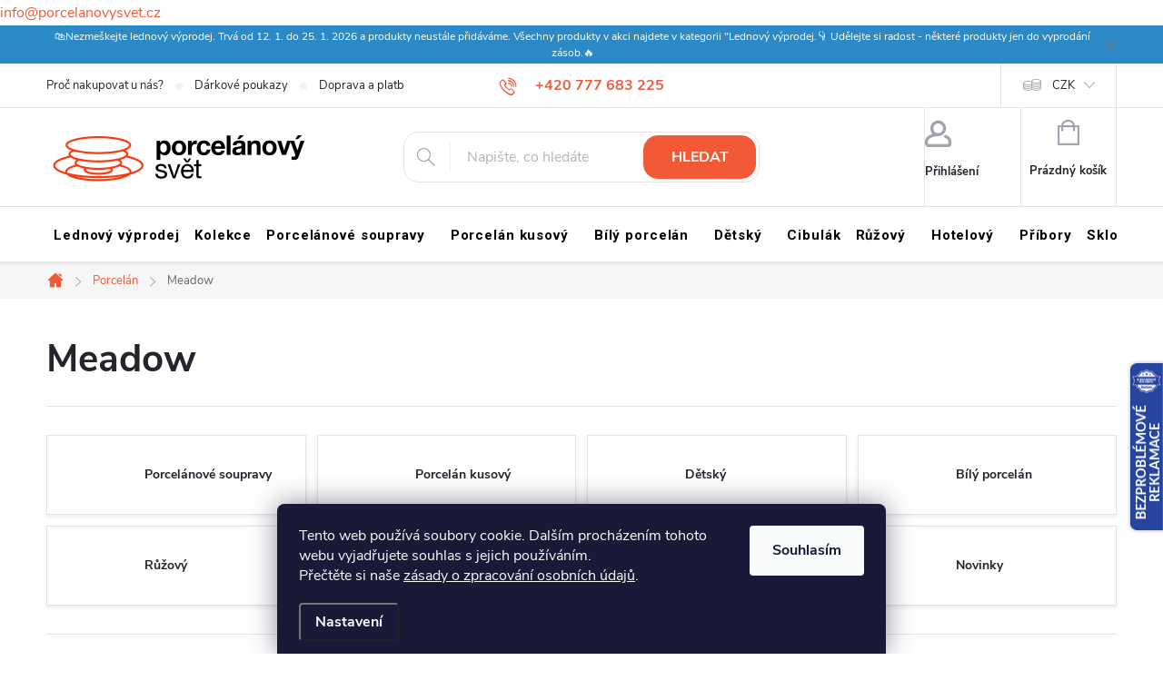

--- FILE ---
content_type: text/html; charset=utf-8
request_url: https://www.porcelanovysvet.cz/meadow/
body_size: 38417
content:
<!doctype html><html lang="cs" dir="ltr" class="header-background-light external-fonts-loaded"><head><meta charset="utf-8" /><meta name="viewport" content="width=device-width,initial-scale=1" /><title>Meadow - Porcelánový svět</title><link rel="preconnect" href="https://cdn.myshoptet.com" /><link rel="dns-prefetch" href="https://cdn.myshoptet.com" /><link rel="preload" href="https://cdn.myshoptet.com/prj/dist/master/cms/libs/jquery/jquery-1.11.3.min.js" as="script" /><link href="https://cdn.myshoptet.com/prj/dist/master/cms/templates/frontend_templates/shared/css/font-face/roboto.css" rel="stylesheet"><script>
dataLayer = [];
dataLayer.push({'shoptet' : {
    "pageId": 2738,
    "pageType": "parametricCategory",
    "currency": "CZK",
    "currencyInfo": {
        "decimalSeparator": ",",
        "exchangeRate": 1,
        "priceDecimalPlaces": 2,
        "symbol": "K\u010d",
        "symbolLeft": 0,
        "thousandSeparator": " "
    },
    "language": "cs",
    "projectId": 58125,
    "category": {
        "guid": "db423437-9119-11e8-beae-0cc47a6c92bc",
        "path": "Porcel\u00e1n",
        "parentCategoryGuid": null
    },
    "cartInfo": {
        "id": null,
        "freeShipping": false,
        "freeShippingFrom": 6000,
        "leftToFreeGift": {
            "formattedPrice": "0 K\u010d",
            "priceLeft": 0
        },
        "freeGift": false,
        "leftToFreeShipping": {
            "priceLeft": 6000,
            "dependOnRegion": 0,
            "formattedPrice": "6 000 K\u010d"
        },
        "discountCoupon": [],
        "getNoBillingShippingPrice": {
            "withoutVat": 0,
            "vat": 0,
            "withVat": 0
        },
        "cartItems": [],
        "taxMode": "ORDINARY"
    },
    "cart": [],
    "customer": {
        "priceRatio": 1,
        "priceListId": 1,
        "groupId": null,
        "registered": false,
        "mainAccount": false
    }
}});
dataLayer.push({'cookie_consent' : {
    "marketing": "denied",
    "analytics": "denied"
}});
document.addEventListener('DOMContentLoaded', function() {
    shoptet.consent.onAccept(function(agreements) {
        if (agreements.length == 0) {
            return;
        }
        dataLayer.push({
            'cookie_consent' : {
                'marketing' : (agreements.includes(shoptet.config.cookiesConsentOptPersonalisation)
                    ? 'granted' : 'denied'),
                'analytics': (agreements.includes(shoptet.config.cookiesConsentOptAnalytics)
                    ? 'granted' : 'denied')
            },
            'event': 'cookie_consent'
        });
    });
});
</script>

<!-- Google Tag Manager -->
<script>(function(w,d,s,l,i){w[l]=w[l]||[];w[l].push({'gtm.start':
new Date().getTime(),event:'gtm.js'});var f=d.getElementsByTagName(s)[0],
j=d.createElement(s),dl=l!='dataLayer'?'&l='+l:'';j.async=true;j.src=
'https://www.googletagmanager.com/gtm.js?id='+i+dl;f.parentNode.insertBefore(j,f);
})(window,document,'script','dataLayer','GTM-MHD6J6L');</script>
<!-- End Google Tag Manager -->

<meta property="og:type" content="website"><meta property="og:site_name" content="porcelanovysvet.cz"><meta property="og:url" content="https://www.porcelanovysvet.cz/meadow/"><meta property="og:title" content="Meadow - Porcelánový svět"><meta name="author" content="Porcelánový svět"><meta name="web_author" content="Shoptet.cz"><meta name="dcterms.rightsHolder" content="www.porcelanovysvet.cz"><meta name="robots" content="index,follow"><meta property="og:image" content="https://cdn.myshoptet.com/usr/www.porcelanovysvet.cz/user/logos/ps_logo.png?t=1768882934"><meta name="description" content="Meadow, Porcelánový svět"><meta property="og:description" content="Meadow, Porcelánový svět"><style>:root {--color-primary: #F25A37;--color-primary-h: 11;--color-primary-s: 88%;--color-primary-l: 58%;--color-primary-hover: #9C54D3;--color-primary-hover-h: 274;--color-primary-hover-s: 59%;--color-primary-hover-l: 58%;--color-secondary: #F25A37;--color-secondary-h: 11;--color-secondary-s: 88%;--color-secondary-l: 58%;--color-secondary-hover: #F75F3C;--color-secondary-hover-h: 11;--color-secondary-hover-s: 92%;--color-secondary-hover-l: 60%;--color-tertiary: #885793;--color-tertiary-h: 289;--color-tertiary-s: 26%;--color-tertiary-l: 46%;--color-tertiary-hover: #5f3d66;--color-tertiary-hover-h: 290;--color-tertiary-hover-s: 25%;--color-tertiary-hover-l: 32%;--color-header-background: #ffffff;--template-font: "Roboto";--template-headings-font: "Roboto";--header-background-url: none;--cookies-notice-background: #1A1937;--cookies-notice-color: #F8FAFB;--cookies-notice-button-hover: #f5f5f5;--cookies-notice-link-hover: #27263f;--templates-update-management-preview-mode-content: "Náhled aktualizací šablony je aktivní pro váš prohlížeč."}</style>
    <script>var shoptet = shoptet || {};</script>
    <script src="https://cdn.myshoptet.com/prj/dist/master/shop/dist/main-3g-header.js.05f199e7fd2450312de2.js"></script>
<!-- User include --><!-- service 776(417) html code header -->
<link type="text/css" rel="stylesheet" media="all"  href="https://cdn.myshoptet.com/usr/paxio.myshoptet.com/user/documents/blank/style.css?v1602546"/>
<link href="https://cdn.myshoptet.com/prj/dist/master/shop/dist/font-shoptet-11.css.62c94c7785ff2cea73b2.css" rel="stylesheet">
<link href="https://cdn.myshoptet.com/usr/paxio.myshoptet.com/user/documents/blank/ikony.css?v9" rel="stylesheet">
<link type="text/css" rel="stylesheet" media="screen"  href="https://cdn.myshoptet.com/usr/paxio.myshoptet.com/user/documents/blank/preklady.css?v27" />
<link rel="stylesheet" href="https://cdn.myshoptet.com/usr/paxio.myshoptet.com/user/documents/blank/Slider/slick.css" />
<link rel="stylesheet" href="https://cdn.myshoptet.com/usr/paxio.myshoptet.com/user/documents/blank/Slider/slick-theme.css?v4" />
<link rel="stylesheet" href="https://cdn.myshoptet.com/usr/paxio.myshoptet.com/user/documents/blank/Slider/slick-classic.css?v3" />

<!-- api 473(125) html code header -->

                <style>
                    #order-billing-methods .radio-wrapper[data-guid="64789aa6-249d-11ee-8650-ae9bead08f02"]:not(.cgapplepay), #order-billing-methods .radio-wrapper[data-guid="64839bec-249d-11ee-8650-ae9bead08f02"]:not(.cggooglepay) {
                        display: none;
                    }
                </style>
                <script type="text/javascript">
                    document.addEventListener('DOMContentLoaded', function() {
                        if (getShoptetDataLayer('pageType') === 'billingAndShipping') {
                            
                try {
                    if (window.ApplePaySession && window.ApplePaySession.canMakePayments()) {
                        document.querySelector('#order-billing-methods .radio-wrapper[data-guid="64789aa6-249d-11ee-8650-ae9bead08f02"]').classList.add('cgapplepay');
                    }
                } catch (err) {} 
            
                            
                const cgBaseCardPaymentMethod = {
                        type: 'CARD',
                        parameters: {
                            allowedAuthMethods: ["PAN_ONLY", "CRYPTOGRAM_3DS"],
                            allowedCardNetworks: [/*"AMEX", "DISCOVER", "INTERAC", "JCB",*/ "MASTERCARD", "VISA"]
                        }
                };
                
                function cgLoadScript(src, callback)
                {
                    var s,
                        r,
                        t;
                    r = false;
                    s = document.createElement('script');
                    s.type = 'text/javascript';
                    s.src = src;
                    s.onload = s.onreadystatechange = function() {
                        if ( !r && (!this.readyState || this.readyState == 'complete') )
                        {
                            r = true;
                            callback();
                        }
                    };
                    t = document.getElementsByTagName('script')[0];
                    t.parentNode.insertBefore(s, t);
                } 
                
                function cgGetGoogleIsReadyToPayRequest() {
                    return Object.assign(
                        {},
                        {
                            apiVersion: 2,
                            apiVersionMinor: 0
                        },
                        {
                            allowedPaymentMethods: [cgBaseCardPaymentMethod]
                        }
                    );
                }

                function onCgGooglePayLoaded() {
                    let paymentsClient = new google.payments.api.PaymentsClient({environment: 'PRODUCTION'});
                    paymentsClient.isReadyToPay(cgGetGoogleIsReadyToPayRequest()).then(function(response) {
                        if (response.result) {
                            document.querySelector('#order-billing-methods .radio-wrapper[data-guid="64839bec-249d-11ee-8650-ae9bead08f02"]').classList.add('cggooglepay');	 	 	 	 	 
                        }
                    })
                    .catch(function(err) {});
                }
                
                cgLoadScript('https://pay.google.com/gp/p/js/pay.js', onCgGooglePayLoaded);
            
                        }
                    });
                </script> 
                
<!-- api 498(150) html code header -->
<script async src="https://scripts.luigisbox.tech/LBX-553483.js"></script><meta name="luigisbox-tracker-id" content="458855-553483,cs"/><script type="text/javascript">const isPlpEnabled = sessionStorage.getItem('lbPlpEnabled') === 'true';if (isPlpEnabled) {const style = document.createElement("style");style.type = "text/css";style.id = "lb-plp-style";style.textContent = `body.type-category #content-wrapper,body.type-search #content-wrapper,body.type-category #content,body.type-search #content,body.type-category #content-in,body.type-search #content-in,body.type-category #main-in,body.type-search #main-in {min-height: 100vh;}body.type-category #content-wrapper > *,body.type-search #content-wrapper > *,body.type-category #content > *,body.type-search #content > *,body.type-category #content-in > *,body.type-search #content-in > *,body.type-category #main-in > *,body.type-search #main-in > * {display: none;}`;document.head.appendChild(style);}</script>
<!-- api 1012(643) html code header -->
<style data-purpose="gopay-hiding-apple-pay">
	div[data-guid="20ebd176-457b-11ed-8eb3-0cc47a6c92bc"] {
		display: none
	}
</style>
<!-- api 1556(1155) html code header -->
<script>
    var shoptetakCopyDisableSettings={"rightClick":true,"textCopy":true,"imgCopy":true,"adminDisable":true,"productsTitlesDisable":false,"categoryDisable":false,"pagesDisable":false,"urlAddressOne":"","urlAddressTwo":"","urlAddressThree":"","urlAddressFour":"","urlAddressFive":""};

    const rootCopy = document.documentElement;
</script>

<!-- service 619(267) html code header -->
<link href="https://cdn.myshoptet.com/usr/fvstudio.myshoptet.com/user/documents/addons/cartupsell.min.css?24.11.1" rel="stylesheet">
<!-- service 1556(1155) html code header -->
<link rel="stylesheet" href="https://cdn.myshoptet.com/usr/shoptet.tomashlad.eu/user/documents/extras/copy-disable/screen.css?v=7">
<!-- service 2322(1835) html code header -->
<link rel="stylesheet" href="https://cdn.myshoptet.com/addons/dominikmartini/product_salecode/styles.header.min.css?1f0482a01621d4a6d7beb5cd811f2e28c64f26c2">
<!-- project html code header -->
<!-- Facebook Pixel Code -->
<script>
!function(f,b,e,v,n,t,s){if(f.fbq)return;n=f.fbq=function(){n.callMethod?
n.callMethod.apply(n,arguments):n.queue.push(arguments)};if(!f._fbq)f._fbq=n;
n.push=n;n.loaded=!0;n.version='2.0';n.queue=[];t=b.createElement(e);t.async=!0;
t.src=v;s=b.getElementsByTagName(e)[0];s.parentNode.insertBefore(t,s)}(window,
document,'script','//connect.facebook.net/en_US/fbevents.js');
fbq('init', '1508860746022352');
fbq('track', "PageView");</script>
<noscript><img height="1" width="1" style="display:none"
src="https://www.facebook.com/tr?id=1508860746022352&ev=PageView&noscript=1"
/></noscript>
<!-- End Facebook Pixel Code -->

<!-- Samba.ai widget widget_bez_nazvu_20251112 -->
    <script>
        var i_1762943256637 = document.createElement("iframe");i_1762943256637.src = "https://yt-personalisation.s3-eu-west-1.amazonaws.com/878181270/personalisedHomepage/widget_bez_nazvu_20251112?ytid=1762943256637&v=1762943256637";
        i_1762943256637.frameBorder = 0;i_1762943256637.id = "_yt_frame_1762943256637";i_1762943256637.height = 252;i_1762943256637.width = '100%';
        i_1762943256637.setAttribute('style', 'height: 252px!important;width: 100%!important;');
        var s = document.getElementsByTagName('script');s = s[s.length - 1];var p = s.parentNode;p.appendChild(i_1762943256637);
        var _yottlyOnload = _yottlyOnload || [];
        function displayMessage(a){if(a.data)try{var b=JSON.parse(a.data);b.type&&"_yt_method_1762943256637"===b.type&&_yottlyOnload.push(function(){diffAnalytics.personaliser("widget_bez_nazvu_20251112")[b.persType]({count:30},function(a,b){document.getElementById("_yt_frame_1762943256637").contentWindow.postMessage(JSON.stringify({products:b.recommendation,type:"yt_products"}),"*")})})}catch(a){}}
        if (window.addEventListener) {window.addEventListener("message", displayMessage, false);}
        else {window.attachEvent("onmessage", displayMessage);}
    </script>
    <!-- End Samba.ai widget widget_bez_nazvu_20251112 -->
    
<!-- CJ Affiliate plugin settings -->
<script type='text/javascript' id='cjAffPluginSettingsTag'>
var cjAffPluginSettings = {
  eid: '1563206',
  tid: '11722',
  aid: '427118',
  sd: 'viv.porcelanovysvet.cz',
  consent: {
    collectionMethod: 'latest',
    optInRequired: true,
    requiredConsentLevel: 'analytics',
  },
  ext: {
    da: {
      pm: '2465877'
    }
  }
};
</script>
<script>(function(w,d,t,r,u){var f,n,i;w[u]=w[u]||[],f=function(){var o={ti:"343021865"};o.q=w[u],w[u]=new UET(o),w[u].push("pageLoad")},n=d.createElement(t),n.src=r,n.async=1,n.onload=n.onreadystatechange=function(){var s=this.readyState;s&&s!=="loaded"&&s!=="complete"||(f(),n.onload=n.onreadystatechange=null)},i=d.getElementsByTagName(t)[0],i.parentNode.insertBefore(n,i)})(window,document,"script","//bat.bing.com/bat.js","uetq");</script>
<style>
.btn:not(.cart-count), .compact-form .form-control,
.newsletter, .pagination>a, .pagination>strong, a.login-btn {
  border-radius: 16px;
}
.flag, .site-msg.information {
  opacity: 1;
  text-align: center;
}
.all-param, .flag, .site-msg {
  text-align: center;
}
.navigation-in > ul > li > a {
  color: #000000;
  padding: 24px 8px;
  text-transform: none;
  text-decoration: none;
  letter-spacing: .875px;
  position: relative;
  transition: none;
}
.site-msg {
  padding: 3px;
  font-size: 12px;
  color: #ffffff;
}
.flag, .vote-name {
  font-size: 13px;
  font-weight: 700;
  line-height: 13px;
}
.site-msg .close::after,
.site-msg .close::before {
  background: #e74b1e;
}
.site-msg.information {
  width: 100% !important;
  max-width: 100% !important;
  position: relative;
  min-height: 24px;
  left: 0;
  top: 0;
  bottom: auto !important;
  background: #2b8ac5;
}
.submenu-arrow::after {
  content: none;
  font-weight: 400;
  color: #a3a3af;
  font-size: 9px;
  position: relative;
  top: -2px;
}
.newsletter {
  display: flex;
  flex-wrap: wrap;
  align-items: center;
  padding: 32px 48px;
  margin-top: -60px;
  background-color: #ffece8;
}
@media screen and (min-width:768px) {
  .btn.cart-count::after,
  .top-nav-button::after {
    content: "\e904";
    font-family: ikony;
    font-size: 9px;
    color: #a3a3af;
    position: absolute;
    width: 12px;
    bottom: 13px;
    line-height: 7px;
    left: 50%;
    margin-left: -6px;
    font-weight: 400;
    visibility: hidden;
  }
}
.flag {
  float: left;
  clear: left;
  width: auto;
  margin-bottom: 4px;
  padding: 9.5px 12px;
  border-radius: 8px;
  text-transform: none;
  display: inline-block;
  hyphens: none;
  transition: opacity .3s ease-out;
}
.newsletter h4 {
  margin: 0;
  color: #ff390c;
  text-transform: none !important;
}
.newsletter form .form-group label.whole-width,
.newsletter form .form-group label.whole-width a {
  color: #ff390c;
}
.vote-name {
  color: #24242e;
}
.news-item-widget h5 {
  margin-top: 0;
  margin-bottom: 0;
  line-height: 16px;
  background-color: #fff;
  padding: 10px;
  border-radius: 8px;
}
</style>
<!-- Custom design style -->
<link rel="stylesheet" href="/user/documents/upload/custom-design/style.css">
<!-- End custom design style -->
<script src="https://eu1-config.doofinder.com/2.x/c5a3cb97-881e-487b-ad5a-a27d7a9bf632.js" async></script>
<script>
window.addEventListener('DOMContentLoaded', function() {
document.addEventListener('doofinder.cart.add', function(event) {
const { item_id: product_code, amount } = event.detail;
let response = shoptet.cartShared.addToCart({ productCode: product_code, amount: amount });
});
});</script>

<div class="header-email">
    <a href="mailto:info@porcelanovysvet.cz">info@porcelanovysvet.cz</a>
</div>
<!-- /User include --><link rel="shortcut icon" href="/favicon.ico" type="image/x-icon" /><link rel="canonical" href="https://www.porcelanovysvet.cz/meadow/" />    <script>
        var _hwq = _hwq || [];
        _hwq.push(['setKey', 'E04BF82F11AA79328946949D43996BCF']);
        _hwq.push(['setTopPos', '0']);
        _hwq.push(['showWidget', '22']);
        (function() {
            var ho = document.createElement('script');
            ho.src = 'https://cz.im9.cz/direct/i/gjs.php?n=wdgt&sak=E04BF82F11AA79328946949D43996BCF';
            var s = document.getElementsByTagName('script')[0]; s.parentNode.insertBefore(ho, s);
        })();
    </script>
<script>!function(){var t={9196:function(){!function(){var t=/\[object (Boolean|Number|String|Function|Array|Date|RegExp)\]/;function r(r){return null==r?String(r):(r=t.exec(Object.prototype.toString.call(Object(r))))?r[1].toLowerCase():"object"}function n(t,r){return Object.prototype.hasOwnProperty.call(Object(t),r)}function e(t){if(!t||"object"!=r(t)||t.nodeType||t==t.window)return!1;try{if(t.constructor&&!n(t,"constructor")&&!n(t.constructor.prototype,"isPrototypeOf"))return!1}catch(t){return!1}for(var e in t);return void 0===e||n(t,e)}function o(t,r,n){this.b=t,this.f=r||function(){},this.d=!1,this.a={},this.c=[],this.e=function(t){return{set:function(r,n){u(c(r,n),t.a)},get:function(r){return t.get(r)}}}(this),i(this,t,!n);var e=t.push,o=this;t.push=function(){var r=[].slice.call(arguments,0),n=e.apply(t,r);return i(o,r),n}}function i(t,n,o){for(t.c.push.apply(t.c,n);!1===t.d&&0<t.c.length;){if("array"==r(n=t.c.shift()))t:{var i=n,a=t.a;if("string"==r(i[0])){for(var f=i[0].split("."),s=f.pop(),p=(i=i.slice(1),0);p<f.length;p++){if(void 0===a[f[p]])break t;a=a[f[p]]}try{a[s].apply(a,i)}catch(t){}}}else if("function"==typeof n)try{n.call(t.e)}catch(t){}else{if(!e(n))continue;for(var l in n)u(c(l,n[l]),t.a)}o||(t.d=!0,t.f(t.a,n),t.d=!1)}}function c(t,r){for(var n={},e=n,o=t.split("."),i=0;i<o.length-1;i++)e=e[o[i]]={};return e[o[o.length-1]]=r,n}function u(t,o){for(var i in t)if(n(t,i)){var c=t[i];"array"==r(c)?("array"==r(o[i])||(o[i]=[]),u(c,o[i])):e(c)?(e(o[i])||(o[i]={}),u(c,o[i])):o[i]=c}}window.DataLayerHelper=o,o.prototype.get=function(t){var r=this.a;t=t.split(".");for(var n=0;n<t.length;n++){if(void 0===r[t[n]])return;r=r[t[n]]}return r},o.prototype.flatten=function(){this.b.splice(0,this.b.length),this.b[0]={},u(this.a,this.b[0])}}()}},r={};function n(e){var o=r[e];if(void 0!==o)return o.exports;var i=r[e]={exports:{}};return t[e](i,i.exports,n),i.exports}n.n=function(t){var r=t&&t.__esModule?function(){return t.default}:function(){return t};return n.d(r,{a:r}),r},n.d=function(t,r){for(var e in r)n.o(r,e)&&!n.o(t,e)&&Object.defineProperty(t,e,{enumerable:!0,get:r[e]})},n.o=function(t,r){return Object.prototype.hasOwnProperty.call(t,r)},function(){"use strict";n(9196)}()}();</script>    <!-- Global site tag (gtag.js) - Google Analytics -->
    <script async src="https://www.googletagmanager.com/gtag/js?id=G-DYL40411E5"></script>
    <script>
        
        window.dataLayer = window.dataLayer || [];
        function gtag(){dataLayer.push(arguments);}
        

                    console.debug('default consent data');

            gtag('consent', 'default', {"ad_storage":"denied","analytics_storage":"denied","ad_user_data":"denied","ad_personalization":"denied","wait_for_update":500});
            dataLayer.push({
                'event': 'default_consent'
            });
        
        gtag('js', new Date());

                gtag('config', 'UA-66229791-1', { 'groups': "UA" });
        
                gtag('config', 'G-DYL40411E5', {"groups":"GA4","send_page_view":false,"content_group":"category","currency":"CZK","page_language":"cs"});
        
                gtag('config', 'AW-945449173', {"allow_enhanced_conversions":true});
        
        
        
        
        
                    gtag('event', 'page_view', {"send_to":"GA4","page_language":"cs","content_group":"category","currency":"CZK"});
        
        
        
        
        
        
        
        
        
        
        
        
        
        document.addEventListener('DOMContentLoaded', function() {
            if (typeof shoptet.tracking !== 'undefined') {
                for (var id in shoptet.tracking.bannersList) {
                    gtag('event', 'view_promotion', {
                        "send_to": "UA",
                        "promotions": [
                            {
                                "id": shoptet.tracking.bannersList[id].id,
                                "name": shoptet.tracking.bannersList[id].name,
                                "position": shoptet.tracking.bannersList[id].position
                            }
                        ]
                    });
                }
            }

            shoptet.consent.onAccept(function(agreements) {
                if (agreements.length !== 0) {
                    console.debug('gtag consent accept');
                    var gtagConsentPayload =  {
                        'ad_storage': agreements.includes(shoptet.config.cookiesConsentOptPersonalisation)
                            ? 'granted' : 'denied',
                        'analytics_storage': agreements.includes(shoptet.config.cookiesConsentOptAnalytics)
                            ? 'granted' : 'denied',
                                                                                                'ad_user_data': agreements.includes(shoptet.config.cookiesConsentOptPersonalisation)
                            ? 'granted' : 'denied',
                        'ad_personalization': agreements.includes(shoptet.config.cookiesConsentOptPersonalisation)
                            ? 'granted' : 'denied',
                        };
                    console.debug('update consent data', gtagConsentPayload);
                    gtag('consent', 'update', gtagConsentPayload);
                    dataLayer.push(
                        { 'event': 'update_consent' }
                    );
                }
            });
        });
    </script>
<!-- Start Srovname.cz Pixel -->
<script type="text/plain" data-cookiecategory="analytics">
    !(function (e, n, t, a, s, o, r) {
        e[a] ||
        (((s = e[a] = function () {
            s.process ? s.process.apply(s, arguments) : s.queue.push(arguments);
        }).queue = []),
            ((o = n.createElement(t)).async = 1),
            (o.src = "https://tracking.srovname.cz/srovnamepixel.js"),
            (o.dataset.srv9 = "1"),
            (r = n.getElementsByTagName(t)[0]).parentNode.insertBefore(o, r));
    })(window, document, "script", "srovname");
    srovname("init", "97fb19fb69eba662da4908a1c7d7937a");
</script>
<!-- End Srovname.cz Pixel -->
</head><body class="desktop id-2738 in-meadow template-11 type-category subtype-category-parametric one-column-body columns-3 blank-mode blank-mode-css ums_forms_redesign--off ums_a11y_category_page--on ums_discussion_rating_forms--off ums_flags_display_unification--on ums_a11y_login--on mobile-header-version-1">
        <div id="fb-root"></div>
        <script>
            window.fbAsyncInit = function() {
                FB.init({
//                    appId            : 'your-app-id',
                    autoLogAppEvents : true,
                    xfbml            : true,
                    version          : 'v19.0'
                });
            };
        </script>
        <script async defer crossorigin="anonymous" src="https://connect.facebook.net/cs_CZ/sdk.js"></script>
<!-- Google Tag Manager (noscript) -->
<noscript><iframe src="https://www.googletagmanager.com/ns.html?id=GTM-MHD6J6L"
height="0" width="0" style="display:none;visibility:hidden"></iframe></noscript>
<!-- End Google Tag Manager (noscript) -->

    <div class="siteCookies siteCookies--bottom siteCookies--dark js-siteCookies" role="dialog" data-testid="cookiesPopup" data-nosnippet>
        <div class="siteCookies__form">
            <div class="siteCookies__content">
                <div class="siteCookies__text">
                    Tento web používá soubory cookie. Dalším procházením tohoto webu vyjadřujete souhlas s jejich používáním. 
<p>Přečtěte si naše <a href="/ochrana-osobnich-udaju/">zásady o zpracování osobních údajů</a>.</p>
                </div>
                <p class="siteCookies__links">
                    <button class="siteCookies__link js-cookies-settings" aria-label="Nastavení cookies" data-testid="cookiesSettings">Nastavení</button>
                </p>
            </div>
            <div class="siteCookies__buttonWrap">
                                <button class="siteCookies__button js-cookiesConsentSubmit" value="all" aria-label="Přijmout cookies" data-testid="buttonCookiesAccept">Souhlasím</button>
            </div>
        </div>
        <script>
            document.addEventListener("DOMContentLoaded", () => {
                const siteCookies = document.querySelector('.js-siteCookies');
                document.addEventListener("scroll", shoptet.common.throttle(() => {
                    const st = document.documentElement.scrollTop;
                    if (st > 1) {
                        siteCookies.classList.add('siteCookies--scrolled');
                    } else {
                        siteCookies.classList.remove('siteCookies--scrolled');
                    }
                }, 100));
            });
        </script>
    </div>
<a href="#content" class="skip-link sr-only">Přejít na obsah</a><div class="overall-wrapper"><div class="site-msg information"><div class="container"><div class="text">🛍️Nezmeškejte lednový výprodej. Trvá od 12. 1. do 25. 1. 2026 a produkty neustále přidáváme. Všechny produkty v akci najdete v kategorii "Lednový výprodej.👇 Udělejte si radost - některé produkty jen do vyprodání zásob.🔥</div><div class="close js-close-information-msg"></div></div></div><div class="user-action"><div class="container">
    <div class="user-action-in">
                    <div id="login" class="user-action-login popup-widget login-widget" role="dialog" aria-labelledby="loginHeading">
        <div class="popup-widget-inner">
                            <h2 id="loginHeading">Přihlášení k vašemu účtu</h2><div id="customerLogin"><form action="/action/Customer/Login/" method="post" id="formLoginIncluded" class="csrf-enabled formLogin" data-testid="formLogin"><input type="hidden" name="referer" value="" /><div class="form-group"><div class="input-wrapper email js-validated-element-wrapper no-label"><input type="email" name="email" class="form-control" autofocus placeholder="E-mailová adresa (např. jan@novak.cz)" data-testid="inputEmail" autocomplete="email" required /></div></div><div class="form-group"><div class="input-wrapper password js-validated-element-wrapper no-label"><input type="password" name="password" class="form-control" placeholder="Heslo" data-testid="inputPassword" autocomplete="current-password" required /><span class="no-display">Nemůžete vyplnit toto pole</span><input type="text" name="surname" value="" class="no-display" /></div></div><div class="form-group"><div class="login-wrapper"><button type="submit" class="btn btn-secondary btn-text btn-login" data-testid="buttonSubmit">Přihlásit se</button><div class="password-helper"><a href="/registrace/" data-testid="signup" rel="nofollow">Nová registrace</a><a href="/klient/zapomenute-heslo/" rel="nofollow">Zapomenuté heslo</a></div></div></div><div class="social-login-buttons"><div class="social-login-buttons-divider"><span>nebo</span></div><div class="form-group"><a href="/action/Social/login/?provider=Facebook" class="login-btn facebook" rel="nofollow"><span class="login-facebook-icon"></span><strong>Přihlásit se přes Facebook</strong></a></div><div class="form-group"><a href="/action/Social/login/?provider=Google" class="login-btn google" rel="nofollow"><span class="login-google-icon"></span><strong>Přihlásit se přes Google</strong></a></div><div class="form-group"><a href="/action/Social/login/?provider=Seznam" class="login-btn seznam" rel="nofollow"><span class="login-seznam-icon"></span><strong>Přihlásit se přes Seznam</strong></a></div></div></form>
</div>                    </div>
    </div>

                            <div id="cart-widget" class="user-action-cart popup-widget cart-widget loader-wrapper" data-testid="popupCartWidget" role="dialog" aria-hidden="true">
    <div class="popup-widget-inner cart-widget-inner place-cart-here">
        <div class="loader-overlay">
            <div class="loader"></div>
        </div>
    </div>

    <div class="cart-widget-button">
        <a href="/kosik/" class="btn btn-conversion" id="continue-order-button" rel="nofollow" data-testid="buttonNextStep">Pokračovat do košíku</a>
    </div>
</div>
            </div>
</div>
</div><div class="top-navigation-bar" data-testid="topNavigationBar">

    <div class="container">

        <div class="top-navigation-contacts">
            <strong>Zákaznická podpora:</strong><a href="tel:+420777683225" class="project-phone" aria-label="Zavolat na +420777683225" data-testid="contactboxPhone"><span>+420 777 683 225</span></a><a href="mailto:info@porcelanovysvet.cz" class="project-email" data-testid="contactboxEmail"><span>info@porcelanovysvet.cz</span></a>        </div>

                            <div class="top-navigation-menu">
                <div class="top-navigation-menu-trigger"></div>
                <ul class="top-navigation-bar-menu">
                                            <li class="top-navigation-menu-item-783">
                            <a href="/proc-nakupovat-na-porcelanovem-svete/">Proč nakupovat u nás?</a>
                        </li>
                                            <li class="top-navigation-menu-item-786">
                            <a href="/darkove-poukazy/">Dárkové poukazy</a>
                        </li>
                                            <li class="top-navigation-menu-item-27">
                            <a href="/doprava-a-platba/">Doprava a platba ČR</a>
                        </li>
                                            <li class="top-navigation-menu-item-781">
                            <a href="/doprava-a-platba-slovensko-a-svet/">Doprava a platba Slovensko a svět</a>
                        </li>
                                            <li class="top-navigation-menu-item-760">
                            <a href="/reklamace-a-vraceni-zbozi/">Reklamace a vrácení zboží</a>
                        </li>
                                            <li class="top-navigation-menu-item-39">
                            <a href="/obchodni-podminky/">Obchodní podmínky</a>
                        </li>
                                            <li class="top-navigation-menu-item-1125">
                            <a href="/ochrana-osobnich-udaju/">Ochrana osobních údajů</a>
                        </li>
                                            <li class="top-navigation-menu-item-1116">
                            <a href="/kariera/">Kariéra</a>
                        </li>
                                            <li class="top-navigation-menu-item-780">
                            <a href="/blog/">Blog</a>
                        </li>
                                            <li class="top-navigation-menu-item-785">
                            <a href="/jak-se-vyrabi-karlovarsky-porcelan/">Jak se vyrábí karlovarský porcelán</a>
                        </li>
                                            <li class="top-navigation-menu-item-784">
                            <a href="/o-nas/">O nás</a>
                        </li>
                                            <li class="top-navigation-menu-item-29">
                            <a href="/kontakt/">Kontakt</a>
                        </li>
                                            <li class="top-navigation-menu-item-1517">
                            <a href="/velkoobchod/">Velkoobchod</a>
                        </li>
                                            <li class="top-navigation-menu-item-2013">
                            <a href="/nejcastejsi-dotazy/">Nejčastější dotazy</a>
                        </li>
                                    </ul>
                <ul class="top-navigation-bar-menu-helper"></ul>
            </div>
        
        <div class="top-navigation-tools top-navigation-tools--language">
            <div class="responsive-tools">
                <a href="#" class="toggle-window" data-target="search" aria-label="Hledat" data-testid="linkSearchIcon"></a>
                                                            <a href="#" class="toggle-window" data-target="login"></a>
                                                    <a href="#" class="toggle-window" data-target="navigation" aria-label="Menu" data-testid="hamburgerMenu"></a>
            </div>
                <div class="dropdown">
        <span>Ceny v:</span>
        <button id="topNavigationDropdown" type="button" data-toggle="dropdown" aria-haspopup="true" aria-expanded="false">
            CZK
            <span class="caret"></span>
        </button>
        <ul class="dropdown-menu" aria-labelledby="topNavigationDropdown"><li><a href="/action/Currency/changeCurrency/?currencyCode=CZK" rel="nofollow">CZK</a></li><li><a href="/action/Currency/changeCurrency/?currencyCode=EUR" rel="nofollow">EUR</a></li><li><a href="/action/Currency/changeCurrency/?currencyCode=PLN" rel="nofollow">PLN</a></li></ul>
    </div>
            <button class="top-nav-button top-nav-button-login toggle-window" type="button" data-target="login" aria-haspopup="dialog" aria-controls="login" aria-expanded="false" data-testid="signin"><span>Přihlášení</span></button>        </div>

    </div>

</div>
<header id="header"><div class="container navigation-wrapper">
    <div class="header-top">
        <div class="site-name-wrapper">
            <div class="site-name"><a href="/" data-testid="linkWebsiteLogo"><img src="https://cdn.myshoptet.com/usr/www.porcelanovysvet.cz/user/logos/ps_logo.png" alt="Porcelánový svět" fetchpriority="low" /></a></div>        </div>
        <div class="search" itemscope itemtype="https://schema.org/WebSite">
            <meta itemprop="headline" content="Meadow"/><meta itemprop="url" content="https://www.porcelanovysvet.cz"/><meta itemprop="text" content="Meadow, Porcelánový svět"/>            <form action="/action/ProductSearch/prepareString/" method="post"
    id="formSearchForm" class="search-form compact-form js-search-main"
    itemprop="potentialAction" itemscope itemtype="https://schema.org/SearchAction" data-testid="searchForm">
    <fieldset>
        <meta itemprop="target"
            content="https://www.porcelanovysvet.cz/vyhledavani/?string={string}"/>
        <input type="hidden" name="language" value="cs"/>
        
            
<input
    type="search"
    name="string"
        class="query-input form-control search-input js-search-input"
    placeholder="Napište, co hledáte"
    autocomplete="off"
    required
    itemprop="query-input"
    aria-label="Vyhledávání"
    data-testid="searchInput"
>
            <button type="submit" class="btn btn-default" data-testid="searchBtn">Hledat</button>
        
    </fieldset>
</form>
        </div>
        <div class="navigation-buttons">
                
    <a href="/kosik/" class="btn btn-icon toggle-window cart-count" data-target="cart" data-hover="true" data-redirect="true" data-testid="headerCart" rel="nofollow" aria-haspopup="dialog" aria-expanded="false" aria-controls="cart-widget">
        
                <span class="sr-only">Nákupní košík</span>
        
            <span class="cart-price visible-lg-inline-block" data-testid="headerCartPrice">
                                    Prázdný košík                            </span>
        
    
            </a>
        </div>
    </div>
    <nav id="navigation" aria-label="Hlavní menu" data-collapsible="true"><div class="navigation-in menu"><ul class="menu-level-1" role="menubar" data-testid="headerMenuItems"><li class="menu-item-4105" role="none"><a href="/--podzimni-slevy/" data-testid="headerMenuItem" role="menuitem" aria-expanded="false"><b>Lednový výprodej</b></a></li>
<li class="menu-item-3312" role="none"><a href="/porcelanove-kolekce/" data-testid="headerMenuItem" role="menuitem" aria-expanded="false"><b>Kolekce</b></a></li>
<li class="menu-item-696 ext" role="none"><a href="/porcelanove_soupravy/" data-testid="headerMenuItem" role="menuitem" aria-haspopup="true" aria-expanded="false"><b>Porcelánové soupravy</b><span class="submenu-arrow"></span></a><ul class="menu-level-2" aria-label="Porcelánové soupravy" tabindex="-1" role="menu"><li class="menu-item-716 has-third-level" role="none"><a href="/talirove/" class="menu-image" data-testid="headerMenuItem" tabindex="-1" aria-hidden="true"><img src="data:image/svg+xml,%3Csvg%20width%3D%22140%22%20height%3D%22100%22%20xmlns%3D%22http%3A%2F%2Fwww.w3.org%2F2000%2Fsvg%22%3E%3C%2Fsvg%3E" alt="" aria-hidden="true" width="140" height="100"  data-src="https://cdn.myshoptet.com/usr/www.porcelanovysvet.cz/user/categories/thumb/tspetrolej-2.png" fetchpriority="low" /></a><div><a href="/talirove/" data-testid="headerMenuItem" role="menuitem"><span>Talířové soupravy FAV</span></a>
                                                    <ul class="menu-level-3" role="menu">
                                                                    <li class="menu-item-723" role="none">
                                        <a href="/bile-4/" data-testid="headerMenuItem" role="menuitem">
                                            bílé</a>,                                    </li>
                                                                    <li class="menu-item-724" role="none">
                                        <a href="/dekorovane-4/" data-testid="headerMenuItem" role="menuitem">
                                            dekorované</a>                                    </li>
                                                            </ul>
                        </div></li><li class="menu-item-715 has-third-level" role="none"><a href="/jidelni/" class="menu-image" data-testid="headerMenuItem" tabindex="-1" aria-hidden="true"><img src="data:image/svg+xml,%3Csvg%20width%3D%22140%22%20height%3D%22100%22%20xmlns%3D%22http%3A%2F%2Fwww.w3.org%2F2000%2Fsvg%22%3E%3C%2Fsvg%3E" alt="" aria-hidden="true" width="140" height="100"  data-src="https://cdn.myshoptet.com/usr/www.porcelanovysvet.cz/user/categories/thumb/rose1.png" fetchpriority="low" /></a><div><a href="/jidelni/" data-testid="headerMenuItem" role="menuitem"><span>Jídelní soupravy FAV</span></a>
                                                    <ul class="menu-level-3" role="menu">
                                                                    <li class="menu-item-721" role="none">
                                        <a href="/bile-3/" data-testid="headerMenuItem" role="menuitem">
                                            bílé</a>,                                    </li>
                                                                    <li class="menu-item-722" role="none">
                                        <a href="/dekorovane-3/" data-testid="headerMenuItem" role="menuitem">
                                            dekorované</a>                                    </li>
                                                            </ul>
                        </div></li><li class="menu-item-1905" role="none"><a href="/sady-hrnku/" class="menu-image" data-testid="headerMenuItem" tabindex="-1" aria-hidden="true"><img src="data:image/svg+xml,%3Csvg%20width%3D%22140%22%20height%3D%22100%22%20xmlns%3D%22http%3A%2F%2Fwww.w3.org%2F2000%2Fsvg%22%3E%3C%2Fsvg%3E" alt="" aria-hidden="true" width="140" height="100"  data-src="https://cdn.myshoptet.com/usr/www.porcelanovysvet.cz/user/categories/thumb/20069_sada-hrnku-s-motivem-hus--trojka-300-ml--cesky-porcelan.jpg" fetchpriority="low" /></a><div><a href="/sady-hrnku/" data-testid="headerMenuItem" role="menuitem"><span>Sady hrnků</span></a>
                        </div></li><li class="menu-item-748 has-third-level" role="none"><a href="/cajove/" class="menu-image" data-testid="headerMenuItem" tabindex="-1" aria-hidden="true"><img src="data:image/svg+xml,%3Csvg%20width%3D%22140%22%20height%3D%22100%22%20xmlns%3D%22http%3A%2F%2Fwww.w3.org%2F2000%2Fsvg%22%3E%3C%2Fsvg%3E" alt="" aria-hidden="true" width="140" height="100"  data-src="https://cdn.myshoptet.com/usr/www.porcelanovysvet.cz/user/categories/thumb/natalie.jpg" fetchpriority="low" /></a><div><a href="/cajove/" data-testid="headerMenuItem" role="menuitem"><span>Čajové</span></a>
                                                    <ul class="menu-level-3" role="menu">
                                                                    <li class="menu-item-798" role="none">
                                        <a href="/bile-2/" data-testid="headerMenuItem" role="menuitem">
                                            bílé</a>,                                    </li>
                                                                    <li class="menu-item-749" role="none">
                                        <a href="/dekorovane-8/" data-testid="headerMenuItem" role="menuitem">
                                            dekorované</a>                                    </li>
                                                            </ul>
                        </div></li><li class="menu-item-717 has-third-level" role="none"><a href="/kavove/" class="menu-image" data-testid="headerMenuItem" tabindex="-1" aria-hidden="true"><img src="data:image/svg+xml,%3Csvg%20width%3D%22140%22%20height%3D%22100%22%20xmlns%3D%22http%3A%2F%2Fwww.w3.org%2F2000%2Fsvg%22%3E%3C%2Fsvg%3E" alt="" aria-hidden="true" width="140" height="100"  data-src="https://cdn.myshoptet.com/usr/www.porcelanovysvet.cz/user/categories/thumb/615_kavova-souprava-ophelia--cesky-porcelan--modre-hazenky--thun-rz--15-d.jpg" fetchpriority="low" /></a><div><a href="/kavove/" data-testid="headerMenuItem" role="menuitem"><span>Kávové</span></a>
                                                    <ul class="menu-level-3" role="menu">
                                                                    <li class="menu-item-726" role="none">
                                        <a href="/dekorovane-5/" data-testid="headerMenuItem" role="menuitem">
                                            dekorované</a>,                                    </li>
                                                                    <li class="menu-item-725" role="none">
                                        <a href="/bile-5/" data-testid="headerMenuItem" role="menuitem">
                                            bílé</a>                                    </li>
                                                            </ul>
                        </div></li><li class="menu-item-718" role="none"><a href="/kompotove/" class="menu-image" data-testid="headerMenuItem" tabindex="-1" aria-hidden="true"><img src="data:image/svg+xml,%3Csvg%20width%3D%22140%22%20height%3D%22100%22%20xmlns%3D%22http%3A%2F%2Fwww.w3.org%2F2000%2Fsvg%22%3E%3C%2Fsvg%3E" alt="" aria-hidden="true" width="140" height="100"  data-src="https://cdn.myshoptet.com/usr/www.porcelanovysvet.cz/user/categories/thumb/kompotovka.png" fetchpriority="low" /></a><div><a href="/kompotove/" data-testid="headerMenuItem" role="menuitem"><span>Kompotové</span></a>
                        </div></li><li class="menu-item-801" role="none"><a href="/sady-salku-s-podsalky/" class="menu-image" data-testid="headerMenuItem" tabindex="-1" aria-hidden="true"><img src="data:image/svg+xml,%3Csvg%20width%3D%22140%22%20height%3D%22100%22%20xmlns%3D%22http%3A%2F%2Fwww.w3.org%2F2000%2Fsvg%22%3E%3C%2Fsvg%3E" alt="" aria-hidden="true" width="140" height="100"  data-src="https://cdn.myshoptet.com/usr/www.porcelanovysvet.cz/user/categories/thumb/15044_sada-salku-s-podsalky-vys--verona-valbella-g-benedikt-porcelanovy-svet.jpg" fetchpriority="low" /></a><div><a href="/sady-salku-s-podsalky/" data-testid="headerMenuItem" role="menuitem"><span>Sady šálků s podšálky</span></a>
                        </div></li><li class="menu-item-750" role="none"><a href="/kolacove/" class="menu-image" data-testid="headerMenuItem" tabindex="-1" aria-hidden="true"><img src="data:image/svg+xml,%3Csvg%20width%3D%22140%22%20height%3D%22100%22%20xmlns%3D%22http%3A%2F%2Fwww.w3.org%2F2000%2Fsvg%22%3E%3C%2Fsvg%3E" alt="" aria-hidden="true" width="140" height="100"  data-src="https://cdn.myshoptet.com/usr/www.porcelanovysvet.cz/user/categories/thumb/kol____kovka.png" fetchpriority="low" /></a><div><a href="/kolacove/" data-testid="headerMenuItem" role="menuitem"><span>Koláčové</span></a>
                        </div></li><li class="menu-item-720" role="none"><a href="/detske/" class="menu-image" data-testid="headerMenuItem" tabindex="-1" aria-hidden="true"><img src="data:image/svg+xml,%3Csvg%20width%3D%22140%22%20height%3D%22100%22%20xmlns%3D%22http%3A%2F%2Fwww.w3.org%2F2000%2Fsvg%22%3E%3C%2Fsvg%3E" alt="" aria-hidden="true" width="140" height="100"  data-src="https://cdn.myshoptet.com/usr/www.porcelanovysvet.cz/user/categories/thumb/krte__ek.png" fetchpriority="low" /></a><div><a href="/detske/" data-testid="headerMenuItem" role="menuitem"><span>Dětské</span></a>
                        </div></li><li class="menu-item-766" role="none"><a href="/snidanove/" class="menu-image" data-testid="headerMenuItem" tabindex="-1" aria-hidden="true"><img src="data:image/svg+xml,%3Csvg%20width%3D%22140%22%20height%3D%22100%22%20xmlns%3D%22http%3A%2F%2Fwww.w3.org%2F2000%2Fsvg%22%3E%3C%2Fsvg%3E" alt="" aria-hidden="true" width="140" height="100"  data-src="https://cdn.myshoptet.com/usr/www.porcelanovysvet.cz/user/categories/thumb/18335_roseline-porcelanovy-svet-snidan--set-2.jpg" fetchpriority="low" /></a><div><a href="/snidanove/" data-testid="headerMenuItem" role="menuitem"><span>Snídaňové</span></a>
                        </div></li></ul></li>
<li class="menu-item-700 ext" role="none"><a href="/porcelan_kusovy/" data-testid="headerMenuItem" role="menuitem" aria-haspopup="true" aria-expanded="false"><b>Porcelán kusový</b><span class="submenu-arrow"></span></a><ul class="menu-level-2" aria-label="Porcelán kusový" tabindex="-1" role="menu"><li class="menu-item-701 has-third-level" role="none"><a href="/talire_podnosy/" class="menu-image" data-testid="headerMenuItem" tabindex="-1" aria-hidden="true"><img src="data:image/svg+xml,%3Csvg%20width%3D%22140%22%20height%3D%22100%22%20xmlns%3D%22http%3A%2F%2Fwww.w3.org%2F2000%2Fsvg%22%3E%3C%2Fsvg%3E" alt="" aria-hidden="true" width="140" height="100"  data-src="https://cdn.myshoptet.com/usr/www.porcelanovysvet.cz/user/categories/thumb/tal____.png" fetchpriority="low" /></a><div><a href="/talire_podnosy/" data-testid="headerMenuItem" role="menuitem"><span>Talíře</span></a>
                                                    <ul class="menu-level-3" role="menu">
                                                                    <li class="menu-item-1149" role="none">
                                        <a href="/porcelanove-talire-melke/" data-testid="headerMenuItem" role="menuitem">
                                            mělké</a>,                                    </li>
                                                                    <li class="menu-item-1146" role="none">
                                        <a href="/porcelanove-talire-hluboke/" data-testid="headerMenuItem" role="menuitem">
                                            hluboké</a>,                                    </li>
                                                                    <li class="menu-item-1143" role="none">
                                        <a href="/porcelanove-talire-dezertni/" data-testid="headerMenuItem" role="menuitem">
                                            dezertní</a>,                                    </li>
                                                                    <li class="menu-item-1158" role="none">
                                        <a href="/porcelanove-talire-servirovaci/" data-testid="headerMenuItem" role="menuitem">
                                            servírovací</a>,                                    </li>
                                                                    <li class="menu-item-1161" role="none">
                                        <a href="/porcelanove-talire-na-testoviny/" data-testid="headerMenuItem" role="menuitem">
                                            na těstoviny</a>,                                    </li>
                                                                    <li class="menu-item-1152" role="none">
                                        <a href="/porcelanove-talire-kolacove/" data-testid="headerMenuItem" role="menuitem">
                                            koláčové</a>,                                    </li>
                                                                    <li class="menu-item-1164" role="none">
                                        <a href="/porcelanove-talire-na-dort/" data-testid="headerMenuItem" role="menuitem">
                                            na dort</a>,                                    </li>
                                                                    <li class="menu-item-1167" role="none">
                                        <a href="/porcelanove-talire-dekorativni/" data-testid="headerMenuItem" role="menuitem">
                                            dekorativní</a>                                    </li>
                                                            </ul>
                        </div></li><li class="menu-item-768 has-third-level" role="none"><a href="/hrnky/" class="menu-image" data-testid="headerMenuItem" tabindex="-1" aria-hidden="true"><img src="data:image/svg+xml,%3Csvg%20width%3D%22140%22%20height%3D%22100%22%20xmlns%3D%22http%3A%2F%2Fwww.w3.org%2F2000%2Fsvg%22%3E%3C%2Fsvg%3E" alt="" aria-hidden="true" width="140" height="100"  data-src="https://cdn.myshoptet.com/usr/www.porcelanovysvet.cz/user/categories/thumb/slune__nicov___louka.png" fetchpriority="low" /></a><div><a href="/hrnky/" data-testid="headerMenuItem" role="menuitem"><span>Hrnky FAV</span></a>
                                                    <ul class="menu-level-3" role="menu">
                                                                    <li class="menu-item-3101" role="none">
                                        <a href="/hrnky-do-250-ml/" data-testid="headerMenuItem" role="menuitem">
                                            Hrnky do 250 ml</a>,                                    </li>
                                                                    <li class="menu-item-3074" role="none">
                                        <a href="/hrnky-250-400-ml/" data-testid="headerMenuItem" role="menuitem">
                                            Hrnky 250 - 400 ml</a>,                                    </li>
                                                                    <li class="menu-item-3077" role="none">
                                        <a href="/hrnky-401-ml-a-vice/" data-testid="headerMenuItem" role="menuitem">
                                            Hrnky 401 ml a více</a>,                                    </li>
                                                                    <li class="menu-item-3095" role="none">
                                        <a href="/sady-hrnku-2/" data-testid="headerMenuItem" role="menuitem">
                                            Sady hrnků</a>,                                    </li>
                                                                    <li class="menu-item-3178" role="none">
                                        <a href="/bile-hrnky/" data-testid="headerMenuItem" role="menuitem">
                                            Bílé hrnky</a>,                                    </li>
                                                                    <li class="menu-item-3080" role="none">
                                        <a href="/varaky/" data-testid="headerMenuItem" role="menuitem">
                                            Vařáky</a>,                                    </li>
                                                                    <li class="menu-item-3083" role="none">
                                        <a href="/cibulakove-hrnky/" data-testid="headerMenuItem" role="menuitem">
                                            Cibulákové hrnky</a>,                                    </li>
                                                                    <li class="menu-item-3086" role="none">
                                        <a href="/hrnky-z-ruzoveho-porcelanu/" data-testid="headerMenuItem" role="menuitem">
                                            Hrnky z růžového porcelánu</a>,                                    </li>
                                                                    <li class="menu-item-3089" role="none">
                                        <a href="/detske-hrnky/" data-testid="headerMenuItem" role="menuitem">
                                            Dětské hrnky</a>,                                    </li>
                                                                    <li class="menu-item-3104" role="none">
                                        <a href="/dvoustenne-hrnky/" data-testid="headerMenuItem" role="menuitem">
                                            Dvoustěnné hrnky</a>,                                    </li>
                                                                    <li class="menu-item-1544" role="none">
                                        <a href="/porcelanove-hrnky-na-napoj-s-sebou/" data-testid="headerMenuItem" role="menuitem">
                                            Porcelánové hrnky na nápoj s sebou</a>,                                    </li>
                                                                    <li class="menu-item-3729" role="none">
                                        <a href="/hrnky-dubi-novinky/" data-testid="headerMenuItem" role="menuitem">
                                            Hrnky Dubí - novinky</a>                                    </li>
                                                            </ul>
                        </div></li><li class="menu-item-1197" role="none"><a href="/porcelanove-salky/" class="menu-image" data-testid="headerMenuItem" tabindex="-1" aria-hidden="true"><img src="data:image/svg+xml,%3Csvg%20width%3D%22140%22%20height%3D%22100%22%20xmlns%3D%22http%3A%2F%2Fwww.w3.org%2F2000%2Fsvg%22%3E%3C%2Fsvg%3E" alt="" aria-hidden="true" width="140" height="100"  data-src="https://cdn.myshoptet.com/usr/www.porcelanovysvet.cz/user/categories/thumb/1445_fialky--salek-a-podsalek-b-b--0-21-l--cesky-porcelan-dubi.jpg" fetchpriority="low" /></a><div><a href="/porcelanove-salky/" data-testid="headerMenuItem" role="menuitem"><span>Šálky a podšálky</span></a>
                        </div></li><li class="menu-item-705 has-third-level" role="none"><a href="/misy_misky/" class="menu-image" data-testid="headerMenuItem" tabindex="-1" aria-hidden="true"><img src="data:image/svg+xml,%3Csvg%20width%3D%22140%22%20height%3D%22100%22%20xmlns%3D%22http%3A%2F%2Fwww.w3.org%2F2000%2Fsvg%22%3E%3C%2Fsvg%3E" alt="" aria-hidden="true" width="140" height="100"  data-src="https://cdn.myshoptet.com/usr/www.porcelanovysvet.cz/user/categories/thumb/12816_hyggeline--miska--16-cm--cervena--leander--cesky-porcelan.jpg" fetchpriority="low" /></a><div><a href="/misy_misky/" data-testid="headerMenuItem" role="menuitem"><span>Mísy, misky</span></a>
                                                    <ul class="menu-level-3" role="menu">
                                                                    <li class="menu-item-1523" role="none">
                                        <a href="/porcelanove-misy-na-kompot--salat-do-19-cm/" data-testid="headerMenuItem" role="menuitem">
                                            na kompot, salát do 19 cm</a>,                                    </li>
                                                                    <li class="menu-item-1526" role="none">
                                        <a href="/porcelanove-misy-na-kompot--salat-20-cm-a-vice/" data-testid="headerMenuItem" role="menuitem">
                                            na kompot, salát 20 cm a více</a>,                                    </li>
                                                                    <li class="menu-item-3945" role="none">
                                        <a href="/porcelanove-podnosy/" data-testid="headerMenuItem" role="menuitem">
                                            Porcelánové podnosy</a>,                                    </li>
                                                                    <li class="menu-item-4150" role="none">
                                        <a href="/porcelanove-misy-ctyrhranne--trojhranne/" data-testid="headerMenuItem" role="menuitem">
                                            Porcelánové mísy čtyřhranné, trojhranné</a>,                                    </li>
                                                                    <li class="menu-item-1179" role="none">
                                        <a href="/porcelanove-misky-na-musli/" data-testid="headerMenuItem" role="menuitem">
                                            na müsli</a>,                                    </li>
                                                                    <li class="menu-item-1280" role="none">
                                        <a href="/porcelanove-misky-na-polevku/" data-testid="headerMenuItem" role="menuitem">
                                            na polévku</a>,                                    </li>
                                                                    <li class="menu-item-1283" role="none">
                                        <a href="/porcelanove-polevkove-misy--teriny/" data-testid="headerMenuItem" role="menuitem">
                                            polévkové mísy, teriny</a>,                                    </li>
                                                                    <li class="menu-item-1286" role="none">
                                        <a href="/porcelanove-misy-na-ovoce/" data-testid="headerMenuItem" role="menuitem">
                                            na ovoce</a>,                                    </li>
                                                                    <li class="menu-item-1289" role="none">
                                        <a href="/porcelanove-misky-na-kosti/" data-testid="headerMenuItem" role="menuitem">
                                            na kosti</a>,                                    </li>
                                                                    <li class="menu-item-1292" role="none">
                                        <a href="/porcelanove-misy-melke/" data-testid="headerMenuItem" role="menuitem">
                                            mělké</a>,                                    </li>
                                                                    <li class="menu-item-1298" role="none">
                                        <a href="/porcelanove-misy-ovalne/" data-testid="headerMenuItem" role="menuitem">
                                            oválné</a>,                                    </li>
                                                                    <li class="menu-item-1304" role="none">
                                        <a href="/porcelanove-misy-na-noze/" data-testid="headerMenuItem" role="menuitem">
                                            na noze</a>,                                    </li>
                                                                    <li class="menu-item-1307" role="none">
                                        <a href="/porcelanove-kabarety/" data-testid="headerMenuItem" role="menuitem">
                                            kabarety</a>,                                    </li>
                                                                    <li class="menu-item-1310" role="none">
                                        <a href="/porcelanove-misy-zadelavaci/" data-testid="headerMenuItem" role="menuitem">
                                            zadělávací</a>,                                    </li>
                                                                    <li class="menu-item-1313" role="none">
                                        <a href="/porcelanove-misy-zapekaci-a-varne--formy/" data-testid="headerMenuItem" role="menuitem">
                                            zapékací a varné, formy</a>,                                    </li>
                                                                    <li class="menu-item-1316" role="none">
                                        <a href="/ostatni-porcelanove-misy/" data-testid="headerMenuItem" role="menuitem">
                                            ostatní</a>                                    </li>
                                                            </ul>
                        </div></li><li class="menu-item-1660 has-third-level" role="none"><a href="/mlekovky_a_cukrenky/" class="menu-image" data-testid="headerMenuItem" tabindex="-1" aria-hidden="true"><img src="data:image/svg+xml,%3Csvg%20width%3D%22140%22%20height%3D%22100%22%20xmlns%3D%22http%3A%2F%2Fwww.w3.org%2F2000%2Fsvg%22%3E%3C%2Fsvg%3E" alt="" aria-hidden="true" width="140" height="100"  data-src="https://cdn.myshoptet.com/usr/www.porcelanovysvet.cz/user/categories/thumb/28981_cukrenka--250-ml--hazenka-s-cervenou-linkou.jpg" fetchpriority="low" /></a><div><a href="/mlekovky_a_cukrenky/" data-testid="headerMenuItem" role="menuitem"><span>Cukřenky a mlékovky</span></a>
                                                    <ul class="menu-level-3" role="menu">
                                                                    <li class="menu-item-2034" role="none">
                                        <a href="/cukrenky/" data-testid="headerMenuItem" role="menuitem">
                                            Cukřenky</a>,                                    </li>
                                                                    <li class="menu-item-2037" role="none">
                                        <a href="/mlekovky/" data-testid="headerMenuItem" role="menuitem">
                                            Mlékovky</a>                                    </li>
                                                            </ul>
                        </div></li><li class="menu-item-1672" role="none"><a href="/slanky-a-peprenky/" class="menu-image" data-testid="headerMenuItem" tabindex="-1" aria-hidden="true"><img src="data:image/svg+xml,%3Csvg%20width%3D%22140%22%20height%3D%22100%22%20xmlns%3D%22http%3A%2F%2Fwww.w3.org%2F2000%2Fsvg%22%3E%3C%2Fsvg%3E" alt="" aria-hidden="true" width="140" height="100"  data-src="https://cdn.myshoptet.com/usr/www.porcelanovysvet.cz/user/categories/thumb/sl__nka.png" fetchpriority="low" /></a><div><a href="/slanky-a-peprenky/" data-testid="headerMenuItem" role="menuitem"><span>Kořenky, slánky, pepřenky</span></a>
                        </div></li><li class="menu-item-1687" role="none"><a href="/maslenky/" class="menu-image" data-testid="headerMenuItem" tabindex="-1" aria-hidden="true"><img src="data:image/svg+xml,%3Csvg%20width%3D%22140%22%20height%3D%22100%22%20xmlns%3D%22http%3A%2F%2Fwww.w3.org%2F2000%2Fsvg%22%3E%3C%2Fsvg%3E" alt="" aria-hidden="true" width="140" height="100"  data-src="https://cdn.myshoptet.com/usr/www.porcelanovysvet.cz/user/categories/thumb/m__slenka.png" fetchpriority="low" /></a><div><a href="/maslenky/" data-testid="headerMenuItem" role="menuitem"><span>Máslenky</span></a>
                        </div></li><li class="menu-item-767 has-third-level" role="none"><a href="/konvice--dzbany/" class="menu-image" data-testid="headerMenuItem" tabindex="-1" aria-hidden="true"><img src="data:image/svg+xml,%3Csvg%20width%3D%22140%22%20height%3D%22100%22%20xmlns%3D%22http%3A%2F%2Fwww.w3.org%2F2000%2Fsvg%22%3E%3C%2Fsvg%3E" alt="" aria-hidden="true" width="140" height="100"  data-src="https://cdn.myshoptet.com/usr/www.porcelanovysvet.cz/user/categories/thumb/8439-1_cajova-konvice-1200-ml-ophelia-hazenka-porcelanovy-svet.jpg" fetchpriority="low" /></a><div><a href="/konvice--dzbany/" data-testid="headerMenuItem" role="menuitem"><span>Konvice, džbány</span></a>
                                                    <ul class="menu-level-3" role="menu">
                                                                    <li class="menu-item-3041" role="none">
                                        <a href="/porcelanove-konvice-na-caj/" data-testid="headerMenuItem" role="menuitem">
                                            Konvice na čaj</a>,                                    </li>
                                                                    <li class="menu-item-3044" role="none">
                                        <a href="/konvice-na-kavu/" data-testid="headerMenuItem" role="menuitem">
                                            Konvice na kávu</a>,                                    </li>
                                                                    <li class="menu-item-3047" role="none">
                                        <a href="/porcelanove-dzbany/" data-testid="headerMenuItem" role="menuitem">
                                            Džbány</a>                                    </li>
                                                            </ul>
                        </div></li><li class="menu-item-706" role="none"><a href="/vazy_dozy/" class="menu-image" data-testid="headerMenuItem" tabindex="-1" aria-hidden="true"><img src="data:image/svg+xml,%3Csvg%20width%3D%22140%22%20height%3D%22100%22%20xmlns%3D%22http%3A%2F%2Fwww.w3.org%2F2000%2Fsvg%22%3E%3C%2Fsvg%3E" alt="" aria-hidden="true" width="140" height="100"  data-src="https://cdn.myshoptet.com/usr/www.porcelanovysvet.cz/user/categories/thumb/v__zy.png" fetchpriority="low" /></a><div><a href="/vazy_dozy/" data-testid="headerMenuItem" role="menuitem"><span>Vázy, dózy</span></a>
                        </div></li><li class="menu-item-712" role="none"><a href="/podnosy/" class="menu-image" data-testid="headerMenuItem" tabindex="-1" aria-hidden="true"><img src="data:image/svg+xml,%3Csvg%20width%3D%22140%22%20height%3D%22100%22%20xmlns%3D%22http%3A%2F%2Fwww.w3.org%2F2000%2Fsvg%22%3E%3C%2Fsvg%3E" alt="" aria-hidden="true" width="140" height="100"  data-src="https://cdn.myshoptet.com/usr/www.porcelanovysvet.cz/user/categories/thumb/podnos.png" fetchpriority="low" /></a><div><a href="/podnosy/" data-testid="headerMenuItem" role="menuitem"><span>Podnosy</span></a>
                        </div></li><li class="menu-item-1104" role="none"><a href="/etazerky/" class="menu-image" data-testid="headerMenuItem" tabindex="-1" aria-hidden="true"><img src="data:image/svg+xml,%3Csvg%20width%3D%22140%22%20height%3D%22100%22%20xmlns%3D%22http%3A%2F%2Fwww.w3.org%2F2000%2Fsvg%22%3E%3C%2Fsvg%3E" alt="" aria-hidden="true" width="140" height="100"  data-src="https://cdn.myshoptet.com/usr/www.porcelanovysvet.cz/user/categories/thumb/14921_etazer-bernadotte-modre-ruzicky-thun-porcelanovy-svet.jpg" fetchpriority="low" /></a><div><a href="/etazerky/" data-testid="headerMenuItem" role="menuitem"><span>Etažérky</span></a>
                        </div></li><li class="menu-item-1666" role="none"><a href="/omacniky/" class="menu-image" data-testid="headerMenuItem" tabindex="-1" aria-hidden="true"><img src="data:image/svg+xml,%3Csvg%20width%3D%22140%22%20height%3D%22100%22%20xmlns%3D%22http%3A%2F%2Fwww.w3.org%2F2000%2Fsvg%22%3E%3C%2Fsvg%3E" alt="" aria-hidden="true" width="140" height="100"  data-src="https://cdn.myshoptet.com/usr/www.porcelanovysvet.cz/user/categories/thumb/14108_omacnik-bernadotte-pomnenky-cesky-porcelan-thun-porcelanovy-svet.jpg" fetchpriority="low" /></a><div><a href="/omacniky/" data-testid="headerMenuItem" role="menuitem"><span>Omáčníky</span></a>
                        </div></li><li class="menu-item-1119 has-third-level" role="none"><a href="/figuralni-porcelan-2/" class="menu-image" data-testid="headerMenuItem" tabindex="-1" aria-hidden="true"><img src="data:image/svg+xml,%3Csvg%20width%3D%22140%22%20height%3D%22100%22%20xmlns%3D%22http%3A%2F%2Fwww.w3.org%2F2000%2Fsvg%22%3E%3C%2Fsvg%3E" alt="" aria-hidden="true" width="140" height="100"  data-src="https://cdn.myshoptet.com/usr/www.porcelanovysvet.cz/user/categories/thumb/cib4.png" fetchpriority="low" /></a><div><a href="/figuralni-porcelan-2/" data-testid="headerMenuItem" role="menuitem"><span>Sošky</span></a>
                                                    <ul class="menu-level-3" role="menu">
                                                                    <li class="menu-item-1837" role="none">
                                        <a href="/zvireci-motivy/" data-testid="headerMenuItem" role="menuitem">
                                            Zvířecí motivy</a>,                                    </li>
                                                                    <li class="menu-item-1840" role="none">
                                        <a href="/ostatni-motivy/" data-testid="headerMenuItem" role="menuitem">
                                            Ostatní motivy</a>,                                    </li>
                                                                    <li class="menu-item-1846" role="none">
                                        <a href="/dekorativni-predmety/" data-testid="headerMenuItem" role="menuitem">
                                            Dekorativní předměty</a>,                                    </li>
                                                                    <li class="menu-item-1849" role="none">
                                        <a href="/lidske-motivy/" data-testid="headerMenuItem" role="menuitem">
                                            Lidské motivy</a>                                    </li>
                                                            </ul>
                        </div></li><li class="menu-item-977" role="none"><a href="/doplnky/" class="menu-image" data-testid="headerMenuItem" tabindex="-1" aria-hidden="true"><img src="data:image/svg+xml,%3Csvg%20width%3D%22140%22%20height%3D%22100%22%20xmlns%3D%22http%3A%2F%2Fwww.w3.org%2F2000%2Fsvg%22%3E%3C%2Fsvg%3E" alt="" aria-hidden="true" width="140" height="100"  data-src="https://cdn.myshoptet.com/usr/www.porcelanovysvet.cz/user/categories/thumb/dopl__ky.png" fetchpriority="low" /></a><div><a href="/doplnky/" data-testid="headerMenuItem" role="menuitem"><span>Porcelánové doplňky</span></a>
                        </div></li><li class="menu-item-4144" role="none"><a href="/keramika-vyprodej/" class="menu-image" data-testid="headerMenuItem" tabindex="-1" aria-hidden="true"><img src="data:image/svg+xml,%3Csvg%20width%3D%22140%22%20height%3D%22100%22%20xmlns%3D%22http%3A%2F%2Fwww.w3.org%2F2000%2Fsvg%22%3E%3C%2Fsvg%3E" alt="" aria-hidden="true" width="140" height="100"  data-src="https://cdn.myshoptet.com/usr/www.porcelanovysvet.cz/user/categories/thumb/keramika.png" fetchpriority="low" /></a><div><a href="/keramika-vyprodej/" data-testid="headerMenuItem" role="menuitem"><span>Keramika - výprodej</span></a>
                        </div></li></ul></li>
<li class="menu-item-792 ext" role="none"><a href="/bily/" data-testid="headerMenuItem" role="menuitem" aria-haspopup="true" aria-expanded="false"><b>Bílý porcelán</b><span class="submenu-arrow"></span></a><ul class="menu-level-2" aria-label="Bílý porcelán" tabindex="-1" role="menu"><li class="menu-item-1367 has-third-level" role="none"><a href="/bile-porcelanove-soupravy-2/" class="menu-image" data-testid="headerMenuItem" tabindex="-1" aria-hidden="true"><img src="data:image/svg+xml,%3Csvg%20width%3D%22140%22%20height%3D%22100%22%20xmlns%3D%22http%3A%2F%2Fwww.w3.org%2F2000%2Fsvg%22%3E%3C%2Fsvg%3E" alt="" aria-hidden="true" width="140" height="100"  data-src="https://cdn.myshoptet.com/usr/www.porcelanovysvet.cz/user/categories/thumb/lea1.png" fetchpriority="low" /></a><div><a href="/bile-porcelanove-soupravy-2/" data-testid="headerMenuItem" role="menuitem"><span>Soupravy FAV</span></a>
                                                    <ul class="menu-level-3" role="menu">
                                                                    <li class="menu-item-1358" role="none">
                                        <a href="/bile-jidelni-soupravy-z-porcelanu/" data-testid="headerMenuItem" role="menuitem">
                                            Jídelní soupravy</a>,                                    </li>
                                                                    <li class="menu-item-1361" role="none">
                                        <a href="/bile-talirove-soupravy-z-porcelanu/" data-testid="headerMenuItem" role="menuitem">
                                            Talířové soupravy</a>,                                    </li>
                                                                    <li class="menu-item-1364" role="none">
                                        <a href="/bile-cajove-soupravy-z-porcelanu/" data-testid="headerMenuItem" role="menuitem">
                                            Čajové soupravy</a>,                                    </li>
                                                                    <li class="menu-item-1373" role="none">
                                        <a href="/bile-kavove-soupravy-z-porcelanu/" data-testid="headerMenuItem" role="menuitem">
                                            Kávové soupravy</a>,                                    </li>
                                                                    <li class="menu-item-1379" role="none">
                                        <a href="/bile-kompotove-soupravy/" data-testid="headerMenuItem" role="menuitem">
                                            Kompotové soupravy</a>                                    </li>
                                                            </ul>
                        </div></li><li class="menu-item-1223 has-third-level" role="none"><a href="/bile-porcelanove-talire/" class="menu-image" data-testid="headerMenuItem" tabindex="-1" aria-hidden="true"><img src="data:image/svg+xml,%3Csvg%20width%3D%22140%22%20height%3D%22100%22%20xmlns%3D%22http%3A%2F%2Fwww.w3.org%2F2000%2Fsvg%22%3E%3C%2Fsvg%3E" alt="" aria-hidden="true" width="140" height="100"  data-src="https://cdn.myshoptet.com/usr/www.porcelanovysvet.cz/user/categories/thumb/b__l___tal____.png" fetchpriority="low" /></a><div><a href="/bile-porcelanove-talire/" data-testid="headerMenuItem" role="menuitem"><span>Talíře</span></a>
                                                    <ul class="menu-level-3" role="menu">
                                                                    <li class="menu-item-1400" role="none">
                                        <a href="/bile-porcelanove-talire-melke/" data-testid="headerMenuItem" role="menuitem">
                                            Talíře mělké</a>,                                    </li>
                                                                    <li class="menu-item-1256" role="none">
                                        <a href="/bile-porcelanove-talire-hluboke/" data-testid="headerMenuItem" role="menuitem">
                                            Talíře hluboké</a>,                                    </li>
                                                                    <li class="menu-item-1259" role="none">
                                        <a href="/bile-porcelanove-talire-dezertni/" data-testid="headerMenuItem" role="menuitem">
                                            Talíře dezertní</a>,                                    </li>
                                                                    <li class="menu-item-1262" role="none">
                                        <a href="/bile-porcelanove-talire-servirovaci/" data-testid="headerMenuItem" role="menuitem">
                                            Talíře servírovací</a>,                                    </li>
                                                                    <li class="menu-item-1265" role="none">
                                        <a href="/bile-porcelanove-talire-na-testoviny/" data-testid="headerMenuItem" role="menuitem">
                                            Talíře na těstoviny</a>,                                    </li>
                                                                    <li class="menu-item-1268" role="none">
                                        <a href="/bile-porcelanove-talire-na-dort-a-kolac/" data-testid="headerMenuItem" role="menuitem">
                                            Talíře na dort a koláč</a>                                    </li>
                                                            </ul>
                        </div></li><li class="menu-item-1226" role="none"><a href="/bile-porcelanove-hrnky/" class="menu-image" data-testid="headerMenuItem" tabindex="-1" aria-hidden="true"><img src="data:image/svg+xml,%3Csvg%20width%3D%22140%22%20height%3D%22100%22%20xmlns%3D%22http%3A%2F%2Fwww.w3.org%2F2000%2Fsvg%22%3E%3C%2Fsvg%3E" alt="" aria-hidden="true" width="140" height="100"  data-src="https://cdn.myshoptet.com/usr/www.porcelanovysvet.cz/user/categories/thumb/b__l___hrnek.png" fetchpriority="low" /></a><div><a href="/bile-porcelanove-hrnky/" data-testid="headerMenuItem" role="menuitem"><span>Hrnky</span></a>
                        </div></li><li class="menu-item-1229" role="none"><a href="/bile-porcelanove-salky-a-podsalky/" class="menu-image" data-testid="headerMenuItem" tabindex="-1" aria-hidden="true"><img src="data:image/svg+xml,%3Csvg%20width%3D%22140%22%20height%3D%22100%22%20xmlns%3D%22http%3A%2F%2Fwww.w3.org%2F2000%2Fsvg%22%3E%3C%2Fsvg%3E" alt="" aria-hidden="true" width="140" height="100"  data-src="https://cdn.myshoptet.com/usr/www.porcelanovysvet.cz/user/categories/thumb/b__l_______lek.png" fetchpriority="low" /></a><div><a href="/bile-porcelanove-salky-a-podsalky/" data-testid="headerMenuItem" role="menuitem"><span>Šálky a podšálky</span></a>
                        </div></li><li class="menu-item-1247" role="none"><a href="/bile-porcelanove-cukrenky-a-mlekovky/" class="menu-image" data-testid="headerMenuItem" tabindex="-1" aria-hidden="true"><img src="data:image/svg+xml,%3Csvg%20width%3D%22140%22%20height%3D%22100%22%20xmlns%3D%22http%3A%2F%2Fwww.w3.org%2F2000%2Fsvg%22%3E%3C%2Fsvg%3E" alt="" aria-hidden="true" width="140" height="100"  data-src="https://cdn.myshoptet.com/usr/www.porcelanovysvet.cz/user/categories/thumb/1471_cukrenka--0-24-l--bily-porcelan--ophelia--thun-rulak-zettlitz.jpg" fetchpriority="low" /></a><div><a href="/bile-porcelanove-cukrenky-a-mlekovky/" data-testid="headerMenuItem" role="menuitem"><span>Cukřenky a mlékovky</span></a>
                        </div></li><li class="menu-item-1232" role="none"><a href="/bile-porcelanove-podnosy/" class="menu-image" data-testid="headerMenuItem" tabindex="-1" aria-hidden="true"><img src="data:image/svg+xml,%3Csvg%20width%3D%22140%22%20height%3D%22100%22%20xmlns%3D%22http%3A%2F%2Fwww.w3.org%2F2000%2Fsvg%22%3E%3C%2Fsvg%3E" alt="" aria-hidden="true" width="140" height="100"  data-src="https://cdn.myshoptet.com/usr/www.porcelanovysvet.cz/user/categories/thumb/b__l___podnos.png" fetchpriority="low" /></a><div><a href="/bile-porcelanove-podnosy/" data-testid="headerMenuItem" role="menuitem"><span>Podnosy</span></a>
                        </div></li><li class="menu-item-1235 has-third-level" role="none"><a href="/bile-porcelanove-misy-a-misky/" class="menu-image" data-testid="headerMenuItem" tabindex="-1" aria-hidden="true"><img src="data:image/svg+xml,%3Csvg%20width%3D%22140%22%20height%3D%22100%22%20xmlns%3D%22http%3A%2F%2Fwww.w3.org%2F2000%2Fsvg%22%3E%3C%2Fsvg%3E" alt="" aria-hidden="true" width="140" height="100"  data-src="https://cdn.myshoptet.com/usr/www.porcelanovysvet.cz/user/categories/thumb/b__l___miska.png" fetchpriority="low" /></a><div><a href="/bile-porcelanove-misy-a-misky/" data-testid="headerMenuItem" role="menuitem"><span>Mísy a misky</span></a>
                                                    <ul class="menu-level-3" role="menu">
                                                                    <li class="menu-item-1412" role="none">
                                        <a href="/bile-porcelanove-misy-na-kompot--salat/" data-testid="headerMenuItem" role="menuitem">
                                            na kompot, salát</a>,                                    </li>
                                                                    <li class="menu-item-1415" role="none">
                                        <a href="/bile-porcelanove-misy-melke/" data-testid="headerMenuItem" role="menuitem">
                                            mělké</a>,                                    </li>
                                                                    <li class="menu-item-1421" role="none">
                                        <a href="/bile-porcelanove-misy-ovalne/" data-testid="headerMenuItem" role="menuitem">
                                            oválné</a>,                                    </li>
                                                                    <li class="menu-item-1418" role="none">
                                        <a href="/bile-porcelanove-polevkove-misy--teriny/" data-testid="headerMenuItem" role="menuitem">
                                            polévkové mísy, teriny</a>,                                    </li>
                                                                    <li class="menu-item-1409" role="none">
                                        <a href="/bile-porcelanove-misy-zapekaci-a-varne--formy/" data-testid="headerMenuItem" role="menuitem">
                                            zapékací a varné, formy</a>,                                    </li>
                                                                    <li class="menu-item-1424" role="none">
                                        <a href="/bile-porcelanove-misy-zadelavaci/" data-testid="headerMenuItem" role="menuitem">
                                            zadělávací</a>,                                    </li>
                                                                    <li class="menu-item-1427" role="none">
                                        <a href="/ostatni-bile-porcelanove-misy/" data-testid="headerMenuItem" role="menuitem">
                                            ostatní</a>                                    </li>
                                                            </ul>
                        </div></li><li class="menu-item-1238" role="none"><a href="/bile-porcelanove-konvice-a-dzbany/" class="menu-image" data-testid="headerMenuItem" tabindex="-1" aria-hidden="true"><img src="data:image/svg+xml,%3Csvg%20width%3D%22140%22%20height%3D%22100%22%20xmlns%3D%22http%3A%2F%2Fwww.w3.org%2F2000%2Fsvg%22%3E%3C%2Fsvg%3E" alt="" aria-hidden="true" width="140" height="100"  data-src="https://cdn.myshoptet.com/usr/www.porcelanovysvet.cz/user/categories/thumb/b__l___konvice.png" fetchpriority="low" /></a><div><a href="/bile-porcelanove-konvice-a-dzbany/" data-testid="headerMenuItem" role="menuitem"><span>Konvice a džbány</span></a>
                        </div></li><li class="menu-item-1241" role="none"><a href="/bile-porcelanove-doplnky/" class="menu-image" data-testid="headerMenuItem" tabindex="-1" aria-hidden="true"><img src="data:image/svg+xml,%3Csvg%20width%3D%22140%22%20height%3D%22100%22%20xmlns%3D%22http%3A%2F%2Fwww.w3.org%2F2000%2Fsvg%22%3E%3C%2Fsvg%3E" alt="" aria-hidden="true" width="140" height="100"  data-src="https://cdn.myshoptet.com/usr/www.porcelanovysvet.cz/user/categories/thumb/b__l___dopln__k.png" fetchpriority="low" /></a><div><a href="/bile-porcelanove-doplnky/" data-testid="headerMenuItem" role="menuitem"><span>Doplňky</span></a>
                        </div></li></ul></li>
<li class="menu-item-707 ext" role="none"><a href="/detsky/" data-testid="headerMenuItem" role="menuitem" aria-haspopup="true" aria-expanded="false"><b>Dětský</b><span class="submenu-arrow"></span></a><ul class="menu-level-2" aria-label="Dětský" tabindex="-1" role="menu"><li class="menu-item-1870" role="none"><a href="/detske-soupravy/" class="menu-image" data-testid="headerMenuItem" tabindex="-1" aria-hidden="true"><img src="data:image/svg+xml,%3Csvg%20width%3D%22140%22%20height%3D%22100%22%20xmlns%3D%22http%3A%2F%2Fwww.w3.org%2F2000%2Fsvg%22%3E%3C%2Fsvg%3E" alt="" aria-hidden="true" width="140" height="100"  data-src="https://cdn.myshoptet.com/usr/www.porcelanovysvet.cz/user/categories/thumb/krtek_souprava.png" fetchpriority="low" /></a><div><a href="/detske-soupravy/" data-testid="headerMenuItem" role="menuitem"><span>Dětské soupravy FAV</span></a>
                        </div></li><li class="menu-item-1873" role="none"><a href="/talire-2/" class="menu-image" data-testid="headerMenuItem" tabindex="-1" aria-hidden="true"><img src="data:image/svg+xml,%3Csvg%20width%3D%22140%22%20height%3D%22100%22%20xmlns%3D%22http%3A%2F%2Fwww.w3.org%2F2000%2Fsvg%22%3E%3C%2Fsvg%3E" alt="" aria-hidden="true" width="140" height="100"  data-src="https://cdn.myshoptet.com/usr/www.porcelanovysvet.cz/user/categories/thumb/tal_____krtek.png" fetchpriority="low" /></a><div><a href="/talire-2/" data-testid="headerMenuItem" role="menuitem"><span>Dětské talíře</span></a>
                        </div></li><li class="menu-item-1876" role="none"><a href="/hrnky-3/" class="menu-image" data-testid="headerMenuItem" tabindex="-1" aria-hidden="true"><img src="data:image/svg+xml,%3Csvg%20width%3D%22140%22%20height%3D%22100%22%20xmlns%3D%22http%3A%2F%2Fwww.w3.org%2F2000%2Fsvg%22%3E%3C%2Fsvg%3E" alt="" aria-hidden="true" width="140" height="100"  data-src="https://cdn.myshoptet.com/usr/www.porcelanovysvet.cz/user/categories/thumb/krtek_hrnek-1.png" fetchpriority="low" /></a><div><a href="/hrnky-3/" data-testid="headerMenuItem" role="menuitem"><span>Dětské hrnky</span></a>
                        </div></li><li class="menu-item-1052" role="none"><a href="/boticky/" class="menu-image" data-testid="headerMenuItem" tabindex="-1" aria-hidden="true"><img src="data:image/svg+xml,%3Csvg%20width%3D%22140%22%20height%3D%22100%22%20xmlns%3D%22http%3A%2F%2Fwww.w3.org%2F2000%2Fsvg%22%3E%3C%2Fsvg%3E" alt="" aria-hidden="true" width="140" height="100"  data-src="https://cdn.myshoptet.com/usr/www.porcelanovysvet.cz/user/categories/thumb/krtek_konvi__ka.png" fetchpriority="low" /></a><div><a href="/boticky/" data-testid="headerMenuItem" role="menuitem"><span>Ostatní</span></a>
                        </div></li></ul></li>
<li class="menu-item-788" role="none"><a href="/cibulak/" data-testid="headerMenuItem" role="menuitem" aria-expanded="false"><b>Cibulák</b></a></li>
<li class="menu-item-779 ext" role="none"><a href="/ruzovy/" data-testid="headerMenuItem" role="menuitem" aria-haspopup="true" aria-expanded="false"><b>Růžový</b><span class="submenu-arrow"></span></a><ul class="menu-level-2" aria-label="Růžový" tabindex="-1" role="menu"><li class="menu-item-1855" role="none"><a href="/ruzovy-porcelanove-soupravy/" class="menu-image" data-testid="headerMenuItem" tabindex="-1" aria-hidden="true"><img src="data:image/svg+xml,%3Csvg%20width%3D%22140%22%20height%3D%22100%22%20xmlns%3D%22http%3A%2F%2Fwww.w3.org%2F2000%2Fsvg%22%3E%3C%2Fsvg%3E" alt="" aria-hidden="true" width="140" height="100"  data-src="https://cdn.myshoptet.com/usr/www.porcelanovysvet.cz/user/categories/thumb/tal____e_s_krajkou.jpg" fetchpriority="low" /></a><div><a href="/ruzovy-porcelanove-soupravy/" data-testid="headerMenuItem" role="menuitem"><span>Porcelánové soupravy</span></a>
                        </div></li><li class="menu-item-1858" role="none"><a href="/hrnky-a-salky/" class="menu-image" data-testid="headerMenuItem" tabindex="-1" aria-hidden="true"><img src="data:image/svg+xml,%3Csvg%20width%3D%22140%22%20height%3D%22100%22%20xmlns%3D%22http%3A%2F%2Fwww.w3.org%2F2000%2Fsvg%22%3E%3C%2Fsvg%3E" alt="" aria-hidden="true" width="140" height="100"  data-src="https://cdn.myshoptet.com/usr/www.porcelanovysvet.cz/user/categories/thumb/r____1.png" fetchpriority="low" /></a><div><a href="/hrnky-a-salky/" data-testid="headerMenuItem" role="menuitem"><span>Hrnky a šálky</span></a>
                        </div></li><li class="menu-item-1861" role="none"><a href="/misy-a-misky/" class="menu-image" data-testid="headerMenuItem" tabindex="-1" aria-hidden="true"><img src="data:image/svg+xml,%3Csvg%20width%3D%22140%22%20height%3D%22100%22%20xmlns%3D%22http%3A%2F%2Fwww.w3.org%2F2000%2Fsvg%22%3E%3C%2Fsvg%3E" alt="" aria-hidden="true" width="140" height="100"  data-src="https://cdn.myshoptet.com/usr/www.porcelanovysvet.cz/user/categories/thumb/miska_r____ov__.png" fetchpriority="low" /></a><div><a href="/misy-a-misky/" data-testid="headerMenuItem" role="menuitem"><span>Mísy a misky</span></a>
                        </div></li><li class="menu-item-1864" role="none"><a href="/ostatni-ruzovy-porcelan/" class="menu-image" data-testid="headerMenuItem" tabindex="-1" aria-hidden="true"><img src="data:image/svg+xml,%3Csvg%20width%3D%22140%22%20height%3D%22100%22%20xmlns%3D%22http%3A%2F%2Fwww.w3.org%2F2000%2Fsvg%22%3E%3C%2Fsvg%3E" alt="" aria-hidden="true" width="140" height="100"  data-src="https://cdn.myshoptet.com/usr/www.porcelanovysvet.cz/user/categories/thumb/lis2.png" fetchpriority="low" /></a><div><a href="/ostatni-ruzovy-porcelan/" data-testid="headerMenuItem" role="menuitem"><span>Ostatní růžový porcelán</span></a>
                        </div></li></ul></li>
<li class="menu-item-1060 ext" role="none"><a href="/hotelovy-porcelan/" data-testid="headerMenuItem" role="menuitem" aria-haspopup="true" aria-expanded="false"><b>Hotelový</b><span class="submenu-arrow"></span></a><ul class="menu-level-2" aria-label="Hotelový" tabindex="-1" role="menu"><li class="menu-item-1072" role="none"><a href="/benedikt/" class="menu-image" data-testid="headerMenuItem" tabindex="-1" aria-hidden="true"><img src="data:image/svg+xml,%3Csvg%20width%3D%22140%22%20height%3D%22100%22%20xmlns%3D%22http%3A%2F%2Fwww.w3.org%2F2000%2Fsvg%22%3E%3C%2Fsvg%3E" alt="" aria-hidden="true" width="140" height="100"  data-src="https://cdn.myshoptet.com/usr/www.porcelanovysvet.cz/user/categories/thumb/benedikt1.png" fetchpriority="low" /></a><div><a href="/benedikt/" data-testid="headerMenuItem" role="menuitem"><span>Benedikt</span></a>
                        </div></li><li class="menu-item-1075" role="none"><a href="/ess-klasse/" class="menu-image" data-testid="headerMenuItem" tabindex="-1" aria-hidden="true"><img src="data:image/svg+xml,%3Csvg%20width%3D%22140%22%20height%3D%22100%22%20xmlns%3D%22http%3A%2F%2Fwww.w3.org%2F2000%2Fsvg%22%3E%3C%2Fsvg%3E" alt="" aria-hidden="true" width="140" height="100"  data-src="https://cdn.myshoptet.com/usr/www.porcelanovysvet.cz/user/categories/thumb/es-klasse.png" fetchpriority="low" /></a><div><a href="/ess-klasse/" data-testid="headerMenuItem" role="menuitem"><span>Ess-Klasse</span></a>
                        </div></li><li class="menu-item-1490" role="none"><a href="/optimo/" class="menu-image" data-testid="headerMenuItem" tabindex="-1" aria-hidden="true"><img src="data:image/svg+xml,%3Csvg%20width%3D%22140%22%20height%3D%22100%22%20xmlns%3D%22http%3A%2F%2Fwww.w3.org%2F2000%2Fsvg%22%3E%3C%2Fsvg%3E" alt="" aria-hidden="true" width="140" height="100"  data-src="https://cdn.myshoptet.com/usr/www.porcelanovysvet.cz/user/categories/thumb/optimo-1.png" fetchpriority="low" /></a><div><a href="/optimo/" data-testid="headerMenuItem" role="menuitem"><span>Optimo</span></a>
                        </div></li><li class="menu-item-1086" role="none"><a href="/praha/" class="menu-image" data-testid="headerMenuItem" tabindex="-1" aria-hidden="true"><img src="data:image/svg+xml,%3Csvg%20width%3D%22140%22%20height%3D%22100%22%20xmlns%3D%22http%3A%2F%2Fwww.w3.org%2F2000%2Fsvg%22%3E%3C%2Fsvg%3E" alt="" aria-hidden="true" width="140" height="100"  data-src="https://cdn.myshoptet.com/usr/www.porcelanovysvet.cz/user/categories/thumb/praha1.png" fetchpriority="low" /></a><div><a href="/praha/" data-testid="headerMenuItem" role="menuitem"><span>Praha</span></a>
                        </div></li><li class="menu-item-1484" role="none"><a href="/granit/" class="menu-image" data-testid="headerMenuItem" tabindex="-1" aria-hidden="true"><img src="data:image/svg+xml,%3Csvg%20width%3D%22140%22%20height%3D%22100%22%20xmlns%3D%22http%3A%2F%2Fwww.w3.org%2F2000%2Fsvg%22%3E%3C%2Fsvg%3E" alt="" aria-hidden="true" width="140" height="100"  data-src="https://cdn.myshoptet.com/usr/www.porcelanovysvet.cz/user/categories/thumb/granit.png" fetchpriority="low" /></a><div><a href="/granit/" data-testid="headerMenuItem" role="menuitem"><span>Granit</span></a>
                        </div></li><li class="menu-item-1532" role="none"><a href="/lifestyle/" class="menu-image" data-testid="headerMenuItem" tabindex="-1" aria-hidden="true"><img src="data:image/svg+xml,%3Csvg%20width%3D%22140%22%20height%3D%22100%22%20xmlns%3D%22http%3A%2F%2Fwww.w3.org%2F2000%2Fsvg%22%3E%3C%2Fsvg%3E" alt="" aria-hidden="true" width="140" height="100"  data-src="https://cdn.myshoptet.com/usr/www.porcelanovysvet.cz/user/categories/thumb/lifestyle1.png" fetchpriority="low" /></a><div><a href="/lifestyle/" data-testid="headerMenuItem" role="menuitem"><span>Lifestyle</span></a>
                        </div></li><li class="menu-item-1081" role="none"><a href="/actual/" class="menu-image" data-testid="headerMenuItem" tabindex="-1" aria-hidden="true"><img src="data:image/svg+xml,%3Csvg%20width%3D%22140%22%20height%3D%22100%22%20xmlns%3D%22http%3A%2F%2Fwww.w3.org%2F2000%2Fsvg%22%3E%3C%2Fsvg%3E" alt="" aria-hidden="true" width="140" height="100"  data-src="https://cdn.myshoptet.com/usr/www.porcelanovysvet.cz/user/categories/thumb/aktual1.png" fetchpriority="low" /></a><div><a href="/actual/" data-testid="headerMenuItem" role="menuitem"><span>Actual</span></a>
                        </div></li></ul></li>
<li class="menu-item-698" role="none"><a href="/pribory/" data-testid="headerMenuItem" role="menuitem" aria-expanded="false"><b>Příbory</b></a></li>
<li class="menu-item-697 ext" role="none"><a href="/sklo-2/" data-testid="headerMenuItem" role="menuitem" aria-haspopup="true" aria-expanded="false"><b>Sklo</b><span class="submenu-arrow"></span></a><ul class="menu-level-2" aria-label="Sklo" tabindex="-1" role="menu"><li class="menu-item-752 has-third-level" role="none"><a href="/sklenice-na-vino/" class="menu-image" data-testid="headerMenuItem" tabindex="-1" aria-hidden="true"><img src="data:image/svg+xml,%3Csvg%20width%3D%22140%22%20height%3D%22100%22%20xmlns%3D%22http%3A%2F%2Fwww.w3.org%2F2000%2Fsvg%22%3E%3C%2Fsvg%3E" alt="" aria-hidden="true" width="140" height="100"  data-src="https://cdn.myshoptet.com/usr/www.porcelanovysvet.cz/user/categories/thumb/b__l___v__no.png" fetchpriority="low" /></a><div><a href="/sklenice-na-vino/" data-testid="headerMenuItem" role="menuitem"><span>sklenice na víno</span></a>
                                                    <ul class="menu-level-3" role="menu">
                                                                    <li class="menu-item-753" role="none">
                                        <a href="/cervene/" data-testid="headerMenuItem" role="menuitem">
                                            červené</a>,                                    </li>
                                                                    <li class="menu-item-754" role="none">
                                        <a href="/sumive/" data-testid="headerMenuItem" role="menuitem">
                                            šumivé</a>,                                    </li>
                                                                    <li class="menu-item-755" role="none">
                                        <a href="/bile-8/" data-testid="headerMenuItem" role="menuitem">
                                            bílé</a>                                    </li>
                                                            </ul>
                        </div></li><li class="menu-item-758" role="none"><a href="/nealko-a-pivni-sklo/" class="menu-image" data-testid="headerMenuItem" tabindex="-1" aria-hidden="true"><img src="data:image/svg+xml,%3Csvg%20width%3D%22140%22%20height%3D%22100%22%20xmlns%3D%22http%3A%2F%2Fwww.w3.org%2F2000%2Fsvg%22%3E%3C%2Fsvg%3E" alt="" aria-hidden="true" width="140" height="100"  data-src="https://cdn.myshoptet.com/usr/www.porcelanovysvet.cz/user/categories/thumb/nealko_a_pivn___sklo.png" fetchpriority="low" /></a><div><a href="/nealko-a-pivni-sklo/" data-testid="headerMenuItem" role="menuitem"><span>nealko a pivní sklenice</span></a>
                        </div></li><li class="menu-item-757" role="none"><a href="/sklenice-na-destilaty/" class="menu-image" data-testid="headerMenuItem" tabindex="-1" aria-hidden="true"><img src="data:image/svg+xml,%3Csvg%20width%3D%22140%22%20height%3D%22100%22%20xmlns%3D%22http%3A%2F%2Fwww.w3.org%2F2000%2Fsvg%22%3E%3C%2Fsvg%3E" alt="" aria-hidden="true" width="140" height="100"  data-src="https://cdn.myshoptet.com/usr/www.porcelanovysvet.cz/user/categories/thumb/sklenice_na_lihoviny.png" fetchpriority="low" /></a><div><a href="/sklenice-na-destilaty/" data-testid="headerMenuItem" role="menuitem"><span>sklenice na lihoviny</span></a>
                        </div></li><li class="menu-item-763" role="none"><a href="/sklenice-na-koktejly--aperitivy/" class="menu-image" data-testid="headerMenuItem" tabindex="-1" aria-hidden="true"><img src="data:image/svg+xml,%3Csvg%20width%3D%22140%22%20height%3D%22100%22%20xmlns%3D%22http%3A%2F%2Fwww.w3.org%2F2000%2Fsvg%22%3E%3C%2Fsvg%3E" alt="" aria-hidden="true" width="140" height="100"  data-src="https://cdn.myshoptet.com/usr/www.porcelanovysvet.cz/user/categories/thumb/sklenice_na_koktejly.png" fetchpriority="low" /></a><div><a href="/sklenice-na-koktejly--aperitivy/" data-testid="headerMenuItem" role="menuitem"><span>sklenice na koktejly, aperitivy</span></a>
                        </div></li><li class="menu-item-759" role="none"><a href="/karafy--dekantery--dzbany/" class="menu-image" data-testid="headerMenuItem" tabindex="-1" aria-hidden="true"><img src="data:image/svg+xml,%3Csvg%20width%3D%22140%22%20height%3D%22100%22%20xmlns%3D%22http%3A%2F%2Fwww.w3.org%2F2000%2Fsvg%22%3E%3C%2Fsvg%3E" alt="" aria-hidden="true" width="140" height="100"  data-src="https://cdn.myshoptet.com/usr/www.porcelanovysvet.cz/user/categories/thumb/karafy_a_dekant__ry-1.png" fetchpriority="low" /></a><div><a href="/karafy--dekantery--dzbany/" data-testid="headerMenuItem" role="menuitem"><span>karafy, dekantery, džbány</span></a>
                        </div></li><li class="menu-item-732 has-third-level" role="none"><a href="/misy_podnosy_vazy/" class="menu-image" data-testid="headerMenuItem" tabindex="-1" aria-hidden="true"><img src="data:image/svg+xml,%3Csvg%20width%3D%22140%22%20height%3D%22100%22%20xmlns%3D%22http%3A%2F%2Fwww.w3.org%2F2000%2Fsvg%22%3E%3C%2Fsvg%3E" alt="" aria-hidden="true" width="140" height="100"  data-src="https://cdn.myshoptet.com/usr/www.porcelanovysvet.cz/user/categories/thumb/m__sy__podnosy_a_v__zy.png" fetchpriority="low" /></a><div><a href="/misy_podnosy_vazy/" data-testid="headerMenuItem" role="menuitem"><span>mísy, podnosy, vázy</span></a>
                                                    <ul class="menu-level-3" role="menu">
                                                                    <li class="menu-item-774" role="none">
                                        <a href="/vazy/" data-testid="headerMenuItem" role="menuitem">
                                            vázy</a>,                                    </li>
                                                                    <li class="menu-item-775" role="none">
                                        <a href="/misy/" data-testid="headerMenuItem" role="menuitem">
                                            mísy</a>                                    </li>
                                                            </ul>
                        </div></li><li class="menu-item-777" role="none"><a href="/ostatni/" class="menu-image" data-testid="headerMenuItem" tabindex="-1" aria-hidden="true"><img src="data:image/svg+xml,%3Csvg%20width%3D%22140%22%20height%3D%22100%22%20xmlns%3D%22http%3A%2F%2Fwww.w3.org%2F2000%2Fsvg%22%3E%3C%2Fsvg%3E" alt="" aria-hidden="true" width="140" height="100"  data-src="https://cdn.myshoptet.com/usr/www.porcelanovysvet.cz/user/categories/thumb/ostatn__.png" fetchpriority="low" /></a><div><a href="/ostatni/" data-testid="headerMenuItem" role="menuitem"><span>ostatní</span></a>
                        </div></li></ul></li>
<li class="menu-item--51" role="none"><a href="/hodnoceni-obchodu/" data-testid="headerMenuItem" role="menuitem" aria-expanded="false"><b>Hodnocení obchodu</b></a></li>
<li class="menu-item-3774" role="none"><a href="/vanocni-porcelan-2/" data-testid="headerMenuItem" role="menuitem" aria-expanded="false"><b>🎄Vánoční porcelán</b></a></li>
<li class="appended-category menu-item-4147" role="none"><a href="/--podzimni-slevy-2/"><b>🍂Podzimní slevy</b></a></li><li class="appended-category menu-item-1203 ext" role="none"><a href="/porcelan/"><b>Porcelán</b><span class="submenu-arrow" role="menuitem"></span></a><ul class="menu-level-2 menu-level-2-appended" role="menu"><li class="menu-item-696" role="none"><a href="/porcelanove_soupravy/" data-testid="headerMenuItem" role="menuitem"><span>Porcelánové soupravy</span></a></li><li class="menu-item-700" role="none"><a href="/porcelan_kusovy/" data-testid="headerMenuItem" role="menuitem"><span>Porcelán kusový</span></a></li><li class="menu-item-707" role="none"><a href="/detsky/" data-testid="headerMenuItem" role="menuitem"><span>Dětský</span></a></li><li class="menu-item-792" role="none"><a href="/bily/" data-testid="headerMenuItem" role="menuitem"><span>Bílý porcelán</span></a></li><li class="menu-item-779" role="none"><a href="/ruzovy/" data-testid="headerMenuItem" role="menuitem"><span>Růžový</span></a></li><li class="menu-item-788" role="none"><a href="/cibulak/" data-testid="headerMenuItem" role="menuitem"><span>Cibulák</span></a></li><li class="menu-item-1060" role="none"><a href="/hotelovy-porcelan/" data-testid="headerMenuItem" role="menuitem"><span>Hotelový</span></a></li><li class="menu-item-4079" role="none"><a href="/novinky/" data-testid="headerMenuItem" role="menuitem"><span>Novinky</span></a></li></ul></li><li class="appended-category menu-item-787" role="none"><a href="/darkove-poukazy-2/"><b>poukazy</b></a></li><li class="appended-category menu-item-3160" role="none"><a href="/porcelan-na-grilovani/"><b>Podzimní slevy</b></a></li></ul>
    <ul class="navigationActions" role="menu">
                    <li class="ext" role="none">
                <a href="#">
                                            <span>
                            <span>Měna</span>
                            <span>(CZK)</span>
                        </span>
                                        <span class="submenu-arrow"></span>
                </a>
                <ul class="navigationActions__submenu menu-level-2" role="menu">
                    <li role="none">
                                                    <ul role="menu">
                                                                    <li class="navigationActions__submenu__item navigationActions__submenu__item--active" role="none">
                                        <a href="/action/Currency/changeCurrency/?currencyCode=CZK" rel="nofollow" role="menuitem">CZK</a>
                                    </li>
                                                                    <li class="navigationActions__submenu__item" role="none">
                                        <a href="/action/Currency/changeCurrency/?currencyCode=EUR" rel="nofollow" role="menuitem">EUR</a>
                                    </li>
                                                                    <li class="navigationActions__submenu__item" role="none">
                                        <a href="/action/Currency/changeCurrency/?currencyCode=PLN" rel="nofollow" role="menuitem">PLN</a>
                                    </li>
                                                            </ul>
                                                                    </li>
                </ul>
            </li>
                            <li role="none">
                                    <a href="/login/?backTo=%2Fmeadow%2F" rel="nofollow" data-testid="signin" role="menuitem"><span>Přihlášení</span></a>
                            </li>
                        </ul>
</div><span class="navigation-close"></span></nav><div class="menu-helper" data-testid="hamburgerMenu"><span>Více</span></div>
</div></header><!-- / header -->


                    <div class="container breadcrumbs-wrapper">
            <div class="breadcrumbs navigation-home-icon-wrapper" itemscope itemtype="https://schema.org/BreadcrumbList">
                                                                            <span id="navigation-first" data-basetitle="Porcelánový svět" itemprop="itemListElement" itemscope itemtype="https://schema.org/ListItem">
                <a href="/" itemprop="item" class="navigation-home-icon"><span class="sr-only" itemprop="name">Domů</span></a>
                <span class="navigation-bullet">/</span>
                <meta itemprop="position" content="1" />
            </span>
                                <span id="navigation-1" itemprop="itemListElement" itemscope itemtype="https://schema.org/ListItem">
                <a href="/porcelan/" itemprop="item" data-testid="breadcrumbsSecondLevel"><span itemprop="name">Porcelán</span></a>
                <span class="navigation-bullet">/</span>
                <meta itemprop="position" content="2" />
            </span>
                                            <span id="navigation-2" itemprop="itemListElement" itemscope itemtype="https://schema.org/ListItem" data-testid="breadcrumbsLastLevel">
                <meta itemprop="item" content="https://www.porcelanovysvet.cz/meadow/" />
                <meta itemprop="position" content="3" />
                <span itemprop="name" data-title="Meadow">Meadow</span>
            </span>
            </div>
        </div>
    
<div id="content-wrapper" class="container content-wrapper">
    
    <div class="content-wrapper-in">
                <main id="content" class="content wide">
                            <div class="category-top">
            <h1 class="category-title" data-testid="titleCategory">Meadow</h1>
                            
                                
            <ul class="subcategories with-image">
                                                <li class="col-xs-6 col-sm-4 col-lg-3 col-xl-2">
                        <a href="/porcelanove_soupravy/">
                                                                                                                                                                <span class="image">
                                    <img src="data:image/svg+xml,%3Csvg%20width%3D%22140%22%20height%3D%22100%22%20xmlns%3D%22http%3A%2F%2Fwww.w3.org%2F2000%2Fsvg%22%3E%3C%2Fsvg%3E" alt="" width="140" height="100"  data-src="https://cdn.myshoptet.com/usr/www.porcelanovysvet.cz/user/categories/thumb/15032_jidelni-souprava-valbella-porcelan-g-benedikt-porcelanovy-svet.jpg" fetchpriority="low" />
                                </span>
                            
                            <span class="text">
                                Porcelánové soupravy
                            </span>
                        </a>
                    </li>
                                    <li class="col-xs-6 col-sm-4 col-lg-3 col-xl-2">
                        <a href="/porcelan_kusovy/">
                                                                                                                                                                <span class="image">
                                    <img src="data:image/svg+xml,%3Csvg%20width%3D%22140%22%20height%3D%22100%22%20xmlns%3D%22http%3A%2F%2Fwww.w3.org%2F2000%2Fsvg%22%3E%3C%2Fsvg%3E" alt="" width="140" height="100"  data-src="https://cdn.myshoptet.com/usr/www.porcelanovysvet.cz/user/categories/thumb/hrnek_dub__.png" fetchpriority="low" />
                                </span>
                            
                            <span class="text">
                                Porcelán kusový
                            </span>
                        </a>
                    </li>
                                    <li class="col-xs-6 col-sm-4 col-lg-3 col-xl-2">
                        <a href="/detsky/">
                                                                                                                                                                <span class="image">
                                    <img src="data:image/svg+xml,%3Csvg%20width%3D%22140%22%20height%3D%22100%22%20xmlns%3D%22http%3A%2F%2Fwww.w3.org%2F2000%2Fsvg%22%3E%3C%2Fsvg%3E" alt="" width="140" height="100"  data-src="https://cdn.myshoptet.com/usr/www.porcelanovysvet.cz/user/categories/thumb/krte__ek-1.png" fetchpriority="low" />
                                </span>
                            
                            <span class="text">
                                Dětský
                            </span>
                        </a>
                    </li>
                                    <li class="col-xs-6 col-sm-4 col-lg-3 col-xl-2">
                        <a href="/bily/">
                                                                                                                                                                <span class="image">
                                    <img src="data:image/svg+xml,%3Csvg%20width%3D%22140%22%20height%3D%22100%22%20xmlns%3D%22http%3A%2F%2Fwww.w3.org%2F2000%2Fsvg%22%3E%3C%2Fsvg%3E" alt="" width="140" height="100"  data-src="https://cdn.myshoptet.com/usr/www.porcelanovysvet.cz/user/categories/thumb/19823_lea-kompotova-souprava-bila-thun-porcelanovy-svet-18-ks.jpg" fetchpriority="low" />
                                </span>
                            
                            <span class="text">
                                Bílý porcelán
                            </span>
                        </a>
                    </li>
                                    <li class="col-xs-6 col-sm-4 col-lg-3 col-xl-2">
                        <a href="/ruzovy/">
                                                                                                                                                                <span class="image">
                                    <img src="data:image/svg+xml,%3Csvg%20width%3D%22140%22%20height%3D%22100%22%20xmlns%3D%22http%3A%2F%2Fwww.w3.org%2F2000%2Fsvg%22%3E%3C%2Fsvg%3E" alt="" width="140" height="100"  data-src="https://cdn.myshoptet.com/usr/www.porcelanovysvet.cz/user/categories/thumb/miska_r____ov__-1.png" fetchpriority="low" />
                                </span>
                            
                            <span class="text">
                                Růžový
                            </span>
                        </a>
                    </li>
                                    <li class="col-xs-6 col-sm-4 col-lg-3 col-xl-2">
                        <a href="/cibulak/">
                                                                                                                                                                <span class="image">
                                    <img src="data:image/svg+xml,%3Csvg%20width%3D%22140%22%20height%3D%22100%22%20xmlns%3D%22http%3A%2F%2Fwww.w3.org%2F2000%2Fsvg%22%3E%3C%2Fsvg%3E" alt="" width="140" height="100"  data-src="https://cdn.myshoptet.com/usr/www.porcelanovysvet.cz/user/categories/thumb/cibulak.jpg" fetchpriority="low" />
                                </span>
                            
                            <span class="text">
                                Cibulák
                            </span>
                        </a>
                    </li>
                                    <li class="col-xs-6 col-sm-4 col-lg-3 col-xl-2">
                        <a href="/hotelovy-porcelan/">
                                                                                                                                                                <span class="image">
                                    <img src="data:image/svg+xml,%3Csvg%20width%3D%22140%22%20height%3D%22100%22%20xmlns%3D%22http%3A%2F%2Fwww.w3.org%2F2000%2Fsvg%22%3E%3C%2Fsvg%3E" alt="" width="140" height="100"  data-src="https://cdn.myshoptet.com/usr/www.porcelanovysvet.cz/user/categories/thumb/es-klasse-1.png" fetchpriority="low" />
                                </span>
                            
                            <span class="text">
                                Hotelový
                            </span>
                        </a>
                    </li>
                                    <li class="col-xs-6 col-sm-4 col-lg-3 col-xl-2">
                        <a href="/novinky/">
                                                                                                                                                                <span class="image">
                                    <img src="data:image/svg+xml,%3Csvg%20width%3D%22140%22%20height%3D%22100%22%20xmlns%3D%22http%3A%2F%2Fwww.w3.org%2F2000%2Fsvg%22%3E%3C%2Fsvg%3E" alt="" width="140" height="100"  data-src="https://cdn.myshoptet.com/usr/www.porcelanovysvet.cz/user/categories/thumb/porcelanovy-svet-1600-print-res-6331.jpg" fetchpriority="low" />
                                </span>
                            
                            <span class="text">
                                Novinky
                            </span>
                        </a>
                    </li>
                            
                    </ul>
        </div>
<div class="category-content-wrapper">
                                        <div id="category-header" class="category-header">
    <div class="listSorting js-listSorting">
        <h2 class="sr-only" id="listSortingHeading">Řazení produktů</h2>
        <ul class="listSorting__controls" aria-labelledby="listSortingHeading">
                                            <li>
                    <button
                        type="button"
                        id="listSortingControl--priority"
                        class="listSorting__control listSorting__control--current"
                        data-sort="-priority"
                        data-url="https://www.porcelanovysvet.cz/meadow/?pv232=3102&amp;order=-priority"
                        aria-label="Doporučujeme - Aktuálně nastavené řazení" aria-disabled="true">
                        Doporučujeme
                    </button>
                </li>
                                            <li>
                    <button
                        type="button"
                        id="listSortingControl-price"
                        class="listSorting__control"
                        data-sort="price"
                        data-url="https://www.porcelanovysvet.cz/meadow/?pv232=3102&amp;order=price"
                        >
                        Nejlevnější
                    </button>
                </li>
                                            <li>
                    <button
                        type="button"
                        id="listSortingControl--price"
                        class="listSorting__control"
                        data-sort="-price"
                        data-url="https://www.porcelanovysvet.cz/meadow/?pv232=3102&amp;order=-price"
                        >
                        Nejdražší
                    </button>
                </li>
                                            <li>
                    <button
                        type="button"
                        id="listSortingControl-bestseller"
                        class="listSorting__control"
                        data-sort="bestseller"
                        data-url="https://www.porcelanovysvet.cz/meadow/?pv232=3102&amp;order=bestseller"
                        >
                        Nejprodávanější
                    </button>
                </li>
                                            <li>
                    <button
                        type="button"
                        id="listSortingControl-name"
                        class="listSorting__control"
                        data-sort="name"
                        data-url="https://www.porcelanovysvet.cz/meadow/?pv232=3102&amp;order=name"
                        >
                        Abecedně
                    </button>
                </li>
                    </ul>
    </div>

            <div class="listItemsTotal">
            <strong>1</strong> položek celkem        </div>
    </div>
                            <div id="filters-wrapper"><div id="filters-default-position" data-filters-default-position="trash"></div><div class="filters-wrapper"><div class="filters-unveil-button-wrapper" data-testid='buttonOpenFilter'><a href="#" class="btn btn-default unveil-button" data-unveil="filters" data-text="Otevřít filtr ">Zavřít filtr</a></div><div id="filters" class="filters visible"><div class="slider-wrapper"><h4><span>Cena</span></h4><div class="slider-header"><span class="from"><span id="min">379</span> Kč</span><span class="to"><span id="max">380</span> Kč</span></div><div class="slider-content"><div id="slider" class="param-price-filter"></div></div><span id="currencyExchangeRate" class="no-display">1</span><span id="categoryMinValue" class="no-display">379</span><span id="categoryMaxValue" class="no-display">380</span></div><form action="/action/ProductsListing/setPriceFilter/" method="post" id="price-filter-form"><fieldset id="price-filter"><input type="hidden" value="379" name="priceMin" id="price-value-min" /><input type="hidden" value="380" name="priceMax" id="price-value-max" /><input type="hidden" name="referer" value="/meadow/" /></fieldset></form><div class="filter-sections"><div class="filter-section filter-section-boolean"><div class="param-filter-top"><form action="/action/ProductsListing/setStockFilter/" method="post"><fieldset><div><input type="checkbox" value="1" name="stock" id="stock" data-url="https://www.porcelanovysvet.cz/meadow/?pv232=3102&amp;stock=1" data-filter-id="1" data-filter-code="stock"  autocomplete="off" /><label for="stock" class="filter-label">Na skladě <span class="filter-count">1</span></label></div><input type="hidden" name="referer" value="/meadow/" /></fieldset></form><form action="/action/ProductsListing/setDoubledotFilter/" method="post"><fieldset><div><input data-url="https://www.porcelanovysvet.cz/meadow/?pv232=3102&amp;dd=2" data-filter-id="2" data-filter-code="dd" type="checkbox" name="dd[]" id="dd[]2" value="2"  disabled="disabled" autocomplete="off" /><label for="dd[]2" class="filter-label disabled ">Novinka<span class="filter-count">0</span></label></div><div><input data-url="https://www.porcelanovysvet.cz/meadow/?pv232=3102&amp;dd=3" data-filter-id="3" data-filter-code="dd" type="checkbox" name="dd[]" id="dd[]3" value="3"  disabled="disabled" autocomplete="off" /><label for="dd[]3" class="filter-label disabled ">Tip<span class="filter-count">0</span></label></div><div><input data-url="https://www.porcelanovysvet.cz/meadow/?pv232=3102&amp;dd=408" data-filter-id="408" data-filter-code="dd" type="checkbox" name="dd[]" id="dd[]408" value="408"  disabled="disabled" autocomplete="off" /><label for="dd[]408" class="filter-label disabled ">Výprodej<span class="filter-count">0</span></label></div><div><input data-url="https://www.porcelanovysvet.cz/meadow/?pv232=3102&amp;dd=559" data-filter-id="559" data-filter-code="dd" type="checkbox" name="dd[]" id="dd[]559" value="559"  disabled="disabled" autocomplete="off" /><label for="dd[]559" class="filter-label disabled ">Lednový výprodej<span class="filter-count">0</span></label></div><input type="hidden" name="referer" value="/meadow/" /></fieldset></form></div></div><div id="category-filter-hover" class="visible"><div id="manufacturer-filter" class="filter-section filter-section-manufacturer"><h4><span>Značky</span></h4><form action="/action/productsListing/setManufacturerFilter/" method="post"><fieldset><div><input data-url="https://www.porcelanovysvet.cz/meadow:bohemia-porcelan-mz-1810/?pv232=3102" data-filter-id="bohemia-porcelan-mz-1810" data-filter-code="manufacturerId" type="checkbox" name="manufacturerId[]" id="manufacturerId[]bohemia-porcelan-mz-1810" value="bohemia-porcelan-mz-1810" disabled="disabled" autocomplete="off" /><label for="manufacturerId[]bohemia-porcelan-mz-1810" class="filter-label disabled">Bohemia Porcelán MZ 1810&nbsp;<span class="filter-count">0</span></label></div><div><input data-url="https://www.porcelanovysvet.cz/meadow:cesky-porcelan-a-s-dubi/?pv232=3102" data-filter-id="cesky-porcelan-a-s-dubi" data-filter-code="manufacturerId" type="checkbox" name="manufacturerId[]" id="manufacturerId[]cesky-porcelan-a-s-dubi" value="cesky-porcelan-a-s-dubi" disabled="disabled" autocomplete="off" /><label for="manufacturerId[]cesky-porcelan-a-s-dubi" class="filter-label disabled">Český porcelán, a.s., Dubí&nbsp;<span class="filter-count">0</span></label></div><div><input data-url="https://www.porcelanovysvet.cz/meadow:g-benedikt/?pv232=3102" data-filter-id="g-benedikt" data-filter-code="manufacturerId" type="checkbox" name="manufacturerId[]" id="manufacturerId[]g-benedikt" value="g-benedikt" disabled="disabled" autocomplete="off" /><label for="manufacturerId[]g-benedikt" class="filter-label disabled">G. Benedikt&nbsp;<span class="filter-count">0</span></label></div><div><input data-url="https://www.porcelanovysvet.cz/meadow:karlovarsky-porcelan/?pv232=3102" data-filter-id="karlovarsky-porcelan" data-filter-code="manufacturerId" type="checkbox" name="manufacturerId[]" id="manufacturerId[]karlovarsky-porcelan" value="karlovarsky-porcelan" disabled="disabled" autocomplete="off" /><label for="manufacturerId[]karlovarsky-porcelan" class="filter-label disabled">Karlovarský porcelán&nbsp;<span class="filter-count">0</span></label></div><div><input data-url="https://www.porcelanovysvet.cz/meadow:keramicke-zavody-teplice/?pv232=3102" data-filter-id="keramicke-zavody-teplice" data-filter-code="manufacturerId" type="checkbox" name="manufacturerId[]" id="manufacturerId[]keramicke-zavody-teplice" value="keramicke-zavody-teplice" disabled="disabled" autocomplete="off" /><label for="manufacturerId[]keramicke-zavody-teplice" class="filter-label disabled">Keramické závody Teplice&nbsp;<span class="filter-count">0</span></label></div><div><input data-url="https://www.porcelanovysvet.cz/meadow:leander/?pv232=3102" data-filter-id="leander" data-filter-code="manufacturerId" type="checkbox" name="manufacturerId[]" id="manufacturerId[]leander" value="leander" disabled="disabled" autocomplete="off" /><label for="manufacturerId[]leander" class="filter-label disabled">Leander&nbsp;<span class="filter-count">0</span></label></div><div><input data-url="https://www.porcelanovysvet.cz/meadow:lilien/?pv232=3102" data-filter-id="lilien" data-filter-code="manufacturerId" type="checkbox" name="manufacturerId[]" id="manufacturerId[]lilien" value="lilien" disabled="disabled" autocomplete="off" /><label for="manufacturerId[]lilien" class="filter-label disabled">Lilien&nbsp;<span class="filter-count">0</span></label></div><div><input data-url="https://www.porcelanovysvet.cz/meadow:royal-dux-bohemia/?pv232=3102" data-filter-id="royal-dux-bohemia" data-filter-code="manufacturerId" type="checkbox" name="manufacturerId[]" id="manufacturerId[]royal-dux-bohemia" value="royal-dux-bohemia" disabled="disabled" autocomplete="off" /><label for="manufacturerId[]royal-dux-bohemia" class="filter-label disabled">Royal Dux Bohemia&nbsp;<span class="filter-count">0</span></label></div><div><input data-url="https://www.porcelanovysvet.cz/meadow:rudolf-kampf/?pv232=3102" data-filter-id="rudolf-kampf" data-filter-code="manufacturerId" type="checkbox" name="manufacturerId[]" id="manufacturerId[]rudolf-kampf" value="rudolf-kampf" disabled="disabled" autocomplete="off" /><label for="manufacturerId[]rudolf-kampf" class="filter-label disabled">Rudolf Kämpf&nbsp;<span class="filter-count">0</span></label></div><div><input data-url="https://www.porcelanovysvet.cz/meadow:suisse-langenthal/?pv232=3102" data-filter-id="suisse-langenthal" data-filter-code="manufacturerId" type="checkbox" name="manufacturerId[]" id="manufacturerId[]suisse-langenthal" value="suisse-langenthal" autocomplete="off" /><label for="manufacturerId[]suisse-langenthal" class="filter-label">Suisse Langenthal&nbsp;<span class="filter-count">1</span></label></div><div><input data-url="https://www.porcelanovysvet.cz/meadow:thun-1794/?pv232=3102" data-filter-id="thun-1794" data-filter-code="manufacturerId" type="checkbox" name="manufacturerId[]" id="manufacturerId[]thun-1794" value="thun-1794" disabled="disabled" autocomplete="off" /><label for="manufacturerId[]thun-1794" class="filter-label disabled">Thun 1794&nbsp;<span class="filter-count">0</span></label></div><div><input data-url="https://www.porcelanovysvet.cz/meadow:thun-rulak-zettlitz/?pv232=3102" data-filter-id="thun-rulak-zettlitz" data-filter-code="manufacturerId" type="checkbox" name="manufacturerId[]" id="manufacturerId[]thun-rulak-zettlitz" value="thun-rulak-zettlitz" disabled="disabled" autocomplete="off" /><label for="manufacturerId[]thun-rulak-zettlitz" class="filter-label disabled">Thun Rulak Zettlitz&nbsp;<span class="filter-count">0</span></label></div><div><input data-url="https://www.porcelanovysvet.cz/meadow:toner/?pv232=3102" data-filter-id="toner" data-filter-code="manufacturerId" type="checkbox" name="manufacturerId[]" id="manufacturerId[]toner" value="toner" disabled="disabled" autocomplete="off" /><label for="manufacturerId[]toner" class="filter-label disabled">Toner&nbsp;<span class="filter-count">0</span></label></div><div><input data-url="https://www.porcelanovysvet.cz/meadow:vyrobeno-v-eu/?pv232=3102" data-filter-id="vyrobeno-v-eu" data-filter-code="manufacturerId" type="checkbox" name="manufacturerId[]" id="manufacturerId[]vyrobeno-v-eu" value="vyrobeno-v-eu" disabled="disabled" autocomplete="off" /><label for="manufacturerId[]vyrobeno-v-eu" class="filter-label disabled">Vyrobeno v EU&nbsp;<span class="filter-count">0</span></label></div><input type="hidden" name="referer" value="/meadow/" /></fieldset></form></div><div class="filter-section filter-section-parametric filter-section-parametric-id-213;232"><h4><span>Dekor</span></h4><form method="post"><fieldset><div class="advanced-filters-wrapper"></div><div><input data-url="https://www.porcelanovysvet.cz/meadow/?pv213;232=3102,2879" data-filter-id="213;232" data-filter-code="pv" type="checkbox" name="pv[]" id="pv[]2879" value="Andělská křídla platinová"  autocomplete="off" /><label for="pv[]2879" class="filter-label ">Andělská křídla platinová <span class="filter-count">3</span></label></div><div><input data-url="https://www.porcelanovysvet.cz/meadow/?pv213;232=3102,2876" data-filter-id="213;232" data-filter-code="pv" type="checkbox" name="pv[]" id="pv[]2876" value="Andělská křídla zlatá"  autocomplete="off" /><label for="pv[]2876" class="filter-label ">Andělská křídla zlatá <span class="filter-count">1</span></label></div><div><input data-url="https://www.porcelanovysvet.cz/meadow/?pv213;232=3102,3465" data-filter-id="213;232" data-filter-code="pv" type="checkbox" name="pv[]" id="pv[]3465" value="Aurum"  autocomplete="off" /><label for="pv[]3465" class="filter-label ">Aurum <span class="filter-count">3</span></label></div><div><input data-url="https://www.porcelanovysvet.cz/meadow/?pv213;232=3102,3468" data-filter-id="213;232" data-filter-code="pv" type="checkbox" name="pv[]" id="pv[]3468" value="Azuro"  autocomplete="off" /><label for="pv[]3468" class="filter-label ">Azuro <span class="filter-count">3</span></label></div><div><input data-url="https://www.porcelanovysvet.cz/meadow/?pv213;232=3102,2795" data-filter-id="213;232" data-filter-code="pv" type="checkbox" name="pv[]" id="pv[]2795" value="barevné čáry"  autocomplete="off" /><label for="pv[]2795" class="filter-label ">barevné čáry <span class="filter-count">7</span></label></div><div><input data-url="https://www.porcelanovysvet.cz/meadow/?pv213;232=3102,2548" data-filter-id="213;232" data-filter-code="pv" type="checkbox" name="pv[]" id="pv[]2548" value="BeFree"  autocomplete="off" /><label for="pv[]2548" class="filter-label ">BeFree <span class="filter-count">14</span></label></div><div><input data-url="https://www.porcelanovysvet.cz/meadow/?pv213;232=3102,1707" data-filter-id="213;232" data-filter-code="pv" type="checkbox" name="pv[]" id="pv[]1707" value="berušky"  autocomplete="off" /><label for="pv[]1707" class="filter-label ">berušky <span class="filter-count">19</span></label></div><div><input data-url="https://www.porcelanovysvet.cz/meadow/?pv213;232=3102,1614" data-filter-id="213;232" data-filter-code="pv" type="checkbox" name="pv[]" id="pv[]1614" value="bez dekoru"  autocomplete="off" /><label for="pv[]1614" class="filter-label ">bez dekoru <span class="filter-count">566</span></label></div><div><input data-url="https://www.porcelanovysvet.cz/meadow/?pv213;232=3102,3306" data-filter-id="213;232" data-filter-code="pv" type="checkbox" name="pv[]" id="pv[]3306" value="bíla krajka"  autocomplete="off" /><label for="pv[]3306" class="filter-label ">bíla krajka <span class="filter-count">1</span></label></div><div><input data-url="https://www.porcelanovysvet.cz/meadow/?pv213;232=3102,2481" data-filter-id="213;232" data-filter-code="pv" type="checkbox" name="pv[]" id="pv[]2481" value="bílá krajka"  autocomplete="off" /><label for="pv[]2481" class="filter-label ">bílá krajka <span class="filter-count">50</span></label></div><div><input data-url="https://www.porcelanovysvet.cz/meadow/?pv213;232=3102,2852" data-filter-id="213;232" data-filter-code="pv" type="checkbox" name="pv[]" id="pv[]2852" value="bílé kamínky"  autocomplete="off" /><label for="pv[]2852" class="filter-label ">bílé kamínky <span class="filter-count">1</span></label></div><div><input data-url="https://www.porcelanovysvet.cz/meadow/?pv213;232=3102,3060" data-filter-id="213;232" data-filter-code="pv" type="checkbox" name="pv[]" id="pv[]3060" value="Bohemia Cobalt"  autocomplete="off" /><label for="pv[]3060" class="filter-label ">Bohemia Cobalt <span class="filter-count">21</span></label></div><div><input data-url="https://www.porcelanovysvet.cz/meadow/?pv213;232=3102,2942" data-filter-id="213;232" data-filter-code="pv" type="checkbox" name="pv[]" id="pv[]2942" value="bylinky"  autocomplete="off" /><label for="pv[]2942" class="filter-label ">bylinky <span class="filter-count">2</span></label></div><div><input data-url="https://www.porcelanovysvet.cz/meadow/?pv213;232=3102,1324" data-filter-id="213;232" data-filter-code="pv" type="checkbox" name="pv[]" id="pv[]1324" value="cibulák"  autocomplete="off" /><label for="pv[]1324" class="filter-label ">cibulák <span class="filter-count">523</span></label></div><div><input data-url="https://www.porcelanovysvet.cz/meadow/?pv213;232=3102,2454" data-filter-id="213;232" data-filter-code="pv" type="checkbox" name="pv[]" id="pv[]2454" value="citrony"  autocomplete="off" /><label for="pv[]2454" class="filter-label ">citrony <span class="filter-count">3</span></label></div><div><input data-url="https://www.porcelanovysvet.cz/meadow/?pv213;232=3102,3190" data-filter-id="213;232" data-filter-code="pv" type="checkbox" name="pv[]" id="pv[]3190" value="Čarodějnice"  autocomplete="off" /><label for="pv[]3190" class="filter-label ">Čarodějnice <span class="filter-count">3</span></label></div><div><input data-url="https://www.porcelanovysvet.cz/meadow/?pv213;232=3102,2472" data-filter-id="213;232" data-filter-code="pv" type="checkbox" name="pv[]" id="pv[]2472" value="červená linka"  autocomplete="off" /><label for="pv[]2472" class="filter-label ">červená linka <span class="filter-count">29</span></label></div><div><input data-url="https://www.porcelanovysvet.cz/meadow/?pv213;232=3102,2624" data-filter-id="213;232" data-filter-code="pv" type="checkbox" name="pv[]" id="pv[]2624" value="Červené puntíky"  autocomplete="off" /><label for="pv[]2624" class="filter-label ">Červené puntíky <span class="filter-count">3</span></label></div><div><input data-url="https://www.porcelanovysvet.cz/meadow/?pv213;232=3102,2514" data-filter-id="213;232" data-filter-code="pv" type="checkbox" name="pv[]" id="pv[]2514" value="červené růžičky"  autocomplete="off" /><label for="pv[]2514" class="filter-label ">červené růžičky <span class="filter-count">1</span></label></div><div><input data-url="https://www.porcelanovysvet.cz/meadow/?pv213;232=3102,2840" data-filter-id="213;232" data-filter-code="pv" type="checkbox" name="pv[]" id="pv[]2840" value="červené ulitky"  autocomplete="off" /><label for="pv[]2840" class="filter-label ">červené ulitky <span class="filter-count">8</span></label></div><div><input data-url="https://www.porcelanovysvet.cz/meadow/?pv213;232=3102,3496" data-filter-id="213;232" data-filter-code="pv" type="checkbox" name="pv[]" id="pv[]3496" value="červené vločky"  autocomplete="off" /><label for="pv[]3496" class="filter-label ">červené vločky <span class="filter-count">13</span></label></div><div><input data-url="https://www.porcelanovysvet.cz/meadow/?pv213;232=3102,1671" data-filter-id="213;232" data-filter-code="pv" type="checkbox" name="pv[]" id="pv[]1671" value="dětský"  autocomplete="off" /><label for="pv[]1671" class="filter-label ">dětský <span class="filter-count">35</span></label></div><div><input data-url="https://www.porcelanovysvet.cz/meadow/?pv213;232=3102,2672" data-filter-id="213;232" data-filter-code="pv" type="checkbox" name="pv[]" id="pv[]2672" value="drobné kytičky"  autocomplete="off" /><label for="pv[]2672" class="filter-label ">drobné kytičky <span class="filter-count">5</span></label></div><div><input data-url="https://www.porcelanovysvet.cz/meadow/?pv213;232=3102,2564" data-filter-id="213;232" data-filter-code="pv" type="checkbox" name="pv[]" id="pv[]2564" value="ECO"  autocomplete="off" /><label for="pv[]2564" class="filter-label ">ECO <span class="filter-count">1</span></label></div><div><input data-url="https://www.porcelanovysvet.cz/meadow/?pv213;232=3102,3042" data-filter-id="213;232" data-filter-code="pv" type="checkbox" name="pv[]" id="pv[]3042" value="Egypt zlatý"  autocomplete="off" /><label for="pv[]3042" class="filter-label ">Egypt zlatý <span class="filter-count">1</span></label></div><div><input data-url="https://www.porcelanovysvet.cz/meadow/?pv213;232=3102,3423" data-filter-id="213;232" data-filter-code="pv" type="checkbox" name="pv[]" id="pv[]3423" value="Elegance"  autocomplete="off" /><label for="pv[]3423" class="filter-label ">Elegance <span class="filter-count">13</span></label></div><div><input data-url="https://www.porcelanovysvet.cz/meadow/?pv213;232=3102,1318" data-filter-id="213;232" data-filter-code="pv" type="checkbox" name="pv[]" id="pv[]1318" value="fialky"  autocomplete="off" /><label for="pv[]1318" class="filter-label ">fialky <span class="filter-count">141</span></label></div><div><input data-url="https://www.porcelanovysvet.cz/meadow/?pv213;232=3102,2822" data-filter-id="213;232" data-filter-code="pv" type="checkbox" name="pv[]" id="pv[]2822" value="Franceska"  autocomplete="off" /><label for="pv[]2822" class="filter-label ">Franceska <span class="filter-count">47</span></label></div><div><input data-url="https://www.porcelanovysvet.cz/meadow/?pv213;232=3102,2702" data-filter-id="213;232" data-filter-code="pv" type="checkbox" name="pv[]" id="pv[]2702" value="granit bez glazury"  autocomplete="off" /><label for="pv[]2702" class="filter-label ">granit bez glazury <span class="filter-count">2</span></label></div><div><input data-url="https://www.porcelanovysvet.cz/meadow/?pv213;232=3102,2711" data-filter-id="213;232" data-filter-code="pv" type="checkbox" name="pv[]" id="pv[]2711" value="granit glazovaný"  autocomplete="off" /><label for="pv[]2711" class="filter-label ">granit glazovaný <span class="filter-count">1</span></label></div><div><input data-url="https://www.porcelanovysvet.cz/meadow/?pv213;232=3102,2714" data-filter-id="213;232" data-filter-code="pv" type="checkbox" name="pv[]" id="pv[]2714" value="granit vnitřně glazovaný"  autocomplete="off" /><label for="pv[]2714" class="filter-label ">granit vnitřně glazovaný <span class="filter-count">1</span></label></div><div><input data-url="https://www.porcelanovysvet.cz/meadow/?pv213;232=3102,3114" data-filter-id="213;232" data-filter-code="pv" type="checkbox" name="pv[]" id="pv[]3114" value="Hana Zmatlíková"  autocomplete="off" /><label for="pv[]3114" class="filter-label ">Hana Zmatlíková <span class="filter-count">4</span></label></div><div><input data-url="https://www.porcelanovysvet.cz/meadow/?pv213;232=3102,1315" data-filter-id="213;232" data-filter-code="pv" type="checkbox" name="pv[]" id="pv[]1315" value="házenka"  autocomplete="off" /><label for="pv[]1315" class="filter-label ">házenka <span class="filter-count">113</span></label></div><div><input data-url="https://www.porcelanovysvet.cz/meadow/?pv213;232=3102,1477" data-filter-id="213;232" data-filter-code="pv" type="checkbox" name="pv[]" id="pv[]1477" value="házenka "  autocomplete="off" /><label for="pv[]1477" class="filter-label ">házenka  <span class="filter-count">12</span></label></div><div><input data-url="https://www.porcelanovysvet.cz/meadow/?pv213;232=3102,3294" data-filter-id="213;232" data-filter-code="pv" type="checkbox" name="pv[]" id="pv[]3294" value="házenka červený proužek"  autocomplete="off" /><label for="pv[]3294" class="filter-label ">házenka červený proužek <span class="filter-count">6</span></label></div><div><input data-url="https://www.porcelanovysvet.cz/meadow/?pv213;232=3102,1342" data-filter-id="213;232" data-filter-code="pv" type="checkbox" name="pv[]" id="pv[]1342" value="házenka s červeným proužkem"  autocomplete="off" /><label for="pv[]1342" class="filter-label ">házenka s červeným proužkem <span class="filter-count">62</span></label></div><div><input data-url="https://www.porcelanovysvet.cz/meadow/?pv213;232=3102,3223" data-filter-id="213;232" data-filter-code="pv" type="checkbox" name="pv[]" id="pv[]3223" value="házenka s tmavě červeným proužkem"  autocomplete="off" /><label for="pv[]3223" class="filter-label ">házenka s tmavě červeným proužkem <span class="filter-count">2</span></label></div><div><input data-url="https://www.porcelanovysvet.cz/meadow/?pv213;232=3102,1866" data-filter-id="213;232" data-filter-code="pv" type="checkbox" name="pv[]" id="pv[]1866" value="házenka se zlatem"  autocomplete="off" /><label for="pv[]1866" class="filter-label ">házenka se zlatem <span class="filter-count">4</span></label></div><div><input data-url="https://www.porcelanovysvet.cz/meadow/?pv213;232=3102,1303" data-filter-id="213;232" data-filter-code="pv" type="checkbox" name="pv[]" id="pv[]1303" value="házenka v modré"  autocomplete="off" /><label for="pv[]1303" class="filter-label ">házenka v modré <span class="filter-count">49</span></label></div><div><input data-url="https://www.porcelanovysvet.cz/meadow/?pv213;232=3102,1460" data-filter-id="213;232" data-filter-code="pv" type="checkbox" name="pv[]" id="pv[]1460" value="husy"  autocomplete="off" /><label for="pv[]1460" class="filter-label ">husy <span class="filter-count">178</span></label></div><div><input data-url="https://www.porcelanovysvet.cz/meadow/?pv213;232=3102,2355" data-filter-id="213;232" data-filter-code="pv" type="checkbox" name="pv[]" id="pv[]2355" value="HyggeLine červený"  autocomplete="off" /><label for="pv[]2355" class="filter-label ">HyggeLine červený <span class="filter-count">26</span></label></div><div><input data-url="https://www.porcelanovysvet.cz/meadow/?pv213;232=3102,2358" data-filter-id="213;232" data-filter-code="pv" type="checkbox" name="pv[]" id="pv[]2358" value="HyggeLine modrý"  autocomplete="off" /><label for="pv[]2358" class="filter-label ">HyggeLine modrý <span class="filter-count">25</span></label></div><div><input data-url="https://www.porcelanovysvet.cz/meadow/?pv213;232=3102,2343" data-filter-id="213;232" data-filter-code="pv" type="checkbox" name="pv[]" id="pv[]2343" value="HyggeLine růžový"  autocomplete="off" /><label for="pv[]2343" class="filter-label ">HyggeLine růžový <span class="filter-count">1</span></label></div><div><input data-url="https://www.porcelanovysvet.cz/meadow/?pv213;232=3102,2352" data-filter-id="213;232" data-filter-code="pv" type="checkbox" name="pv[]" id="pv[]2352" value="HyggeLine šedý"  autocomplete="off" /><label for="pv[]2352" class="filter-label ">HyggeLine šedý <span class="filter-count">18</span></label></div><div><input data-url="https://www.porcelanovysvet.cz/meadow/?pv213;232=3102,2097" data-filter-id="213;232" data-filter-code="pv" type="checkbox" name="pv[]" id="pv[]2097" value="isis"  autocomplete="off" /><label for="pv[]2097" class="filter-label ">isis <span class="filter-count">2</span></label></div><div><input data-url="https://www.porcelanovysvet.cz/meadow/?pv213;232=3102,1758" data-filter-id="213;232" data-filter-code="pv" type="checkbox" name="pv[]" id="pv[]1758" value="jahody"  autocomplete="off" /><label for="pv[]1758" class="filter-label ">jahody <span class="filter-count">9</span></label></div><div><input data-url="https://www.porcelanovysvet.cz/meadow/?pv213;232=3102,1938" data-filter-id="213;232" data-filter-code="pv" type="checkbox" name="pv[]" id="pv[]1938" value="klásky"  autocomplete="off" /><label for="pv[]1938" class="filter-label ">klásky <span class="filter-count">6</span></label></div><div><input data-url="https://www.porcelanovysvet.cz/meadow/?pv213;232=3102,1977" data-filter-id="213;232" data-filter-code="pv" type="checkbox" name="pv[]" id="pv[]1977" value="kobalt"  autocomplete="off" /><label for="pv[]1977" class="filter-label ">kobalt <span class="filter-count">2</span></label></div><div><input data-url="https://www.porcelanovysvet.cz/meadow/?pv213;232=3102,1698" data-filter-id="213;232" data-filter-code="pv" type="checkbox" name="pv[]" id="pv[]1698" value="kobalt + růže"  autocomplete="off" /><label for="pv[]1698" class="filter-label ">kobalt + růže <span class="filter-count">7</span></label></div><div><input data-url="https://www.porcelanovysvet.cz/meadow/?pv213;232=3102,2609" data-filter-id="213;232" data-filter-code="pv" type="checkbox" name="pv[]" id="pv[]2609" value="kobalt, zlatá růže"  autocomplete="off" /><label for="pv[]2609" class="filter-label ">kobalt, zlatá růže <span class="filter-count">1</span></label></div><div><input data-url="https://www.porcelanovysvet.cz/meadow/?pv213;232=3102,2606" data-filter-id="213;232" data-filter-code="pv" type="checkbox" name="pv[]" id="pv[]2606" value="kobalt, zlato"  autocomplete="off" /><label for="pv[]2606" class="filter-label ">kobalt, zlato <span class="filter-count">5</span></label></div><div><input data-url="https://www.porcelanovysvet.cz/meadow/?pv213;232=3102,2636" data-filter-id="213;232" data-filter-code="pv" type="checkbox" name="pv[]" id="pv[]2636" value="Kobaltové třešně"  autocomplete="off" /><label for="pv[]2636" class="filter-label ">Kobaltové třešně <span class="filter-count">2</span></label></div><div><input data-url="https://www.porcelanovysvet.cz/meadow/?pv213;232=3102,1336" data-filter-id="213;232" data-filter-code="pv" type="checkbox" name="pv[]" id="pv[]1336" value="kopretiny"  autocomplete="off" /><label for="pv[]1336" class="filter-label ">kopretiny <span class="filter-count">4</span></label></div><div><input data-url="https://www.porcelanovysvet.cz/meadow/?pv213;232=3102,1971" data-filter-id="213;232" data-filter-code="pv" type="checkbox" name="pv[]" id="pv[]1971" value="krajka"  autocomplete="off" /><label for="pv[]1971" class="filter-label ">krajka <span class="filter-count">44</span></label></div><div><input data-url="https://www.porcelanovysvet.cz/meadow/?pv213;232=3102,2870" data-filter-id="213;232" data-filter-code="pv" type="checkbox" name="pv[]" id="pv[]2870" value="krajka šedá"  autocomplete="off" /><label for="pv[]2870" class="filter-label ">krajka šedá <span class="filter-count">35</span></label></div><div><input data-url="https://www.porcelanovysvet.cz/meadow/?pv213;232=3102,3225" data-filter-id="213;232" data-filter-code="pv" type="checkbox" name="pv[]" id="pv[]3225" value="kružnice"  autocomplete="off" /><label for="pv[]3225" class="filter-label ">kružnice <span class="filter-count">12</span></label></div><div><input data-url="https://www.porcelanovysvet.cz/meadow/?pv213;232=3102,1617" data-filter-id="213;232" data-filter-code="pv" type="checkbox" name="pv[]" id="pv[]1617" value="květinový"  autocomplete="off" /><label for="pv[]1617" class="filter-label ">květinový <span class="filter-count">33</span></label></div><div><input data-url="https://www.porcelanovysvet.cz/meadow/?pv213;232=3102,3429" data-filter-id="213;232" data-filter-code="pv" type="checkbox" name="pv[]" id="pv[]3429" value="květinový pás"  autocomplete="off" /><label for="pv[]3429" class="filter-label ">květinový pás <span class="filter-count">4</span></label></div><div><input data-url="https://www.porcelanovysvet.cz/meadow/?pv213;232=3102,1827" data-filter-id="213;232" data-filter-code="pv" type="checkbox" name="pv[]" id="pv[]1827" value="květiny"  autocomplete="off" /><label for="pv[]1827" class="filter-label ">květiny <span class="filter-count">19</span></label></div><div><input data-url="https://www.porcelanovysvet.cz/meadow/?pv213;232=3102,2831" data-filter-id="213;232" data-filter-code="pv" type="checkbox" name="pv[]" id="pv[]2831" value="kvítky"  autocomplete="off" /><label for="pv[]2831" class="filter-label ">kvítky <span class="filter-count">3</span></label></div><div><input data-url="https://www.porcelanovysvet.cz/meadow/?pv213;232=3102,1779" data-filter-id="213;232" data-filter-code="pv" type="checkbox" name="pv[]" id="pv[]1779" value="kytičky"  autocomplete="off" /><label for="pv[]1779" class="filter-label ">kytičky <span class="filter-count">2</span></label></div><div><input data-url="https://www.porcelanovysvet.cz/meadow/?pv213;232=3102,2966" data-filter-id="213;232" data-filter-code="pv" type="checkbox" name="pv[]" id="pv[]2966" value="len"  autocomplete="off" /><label for="pv[]2966" class="filter-label ">len <span class="filter-count">2</span></label></div><div><input data-url="https://www.porcelanovysvet.cz/meadow/?pv213;232=3102,3321" data-filter-id="213;232" data-filter-code="pv" type="checkbox" name="pv[]" id="pv[]3321" value="Letní louka"  autocomplete="off" /><label for="pv[]3321" class="filter-label ">Letní louka <span class="filter-count">5</span></label></div><div><input data-url="https://www.porcelanovysvet.cz/meadow/?pv213;232=3102,3426" data-filter-id="213;232" data-filter-code="pv" type="checkbox" name="pv[]" id="pv[]3426" value="Lilie"  autocomplete="off" /><label for="pv[]3426" class="filter-label ">Lilie <span class="filter-count">2</span></label></div><div><input data-url="https://www.porcelanovysvet.cz/meadow/?pv213;232=3102,2630" data-filter-id="213;232" data-filter-code="pv" type="checkbox" name="pv[]" id="pv[]2630" value="Louka"  autocomplete="off" /><label for="pv[]2630" class="filter-label ">Louka <span class="filter-count">2</span></label></div><div><input data-url="https://www.porcelanovysvet.cz/meadow/?pv213;232=3102,3108" data-filter-id="213;232" data-filter-code="pv" type="checkbox" name="pv[]" id="pv[]3108" value="Luční kvítí"  autocomplete="off" /><label for="pv[]3108" class="filter-label ">Luční kvítí <span class="filter-count">8</span></label></div><div><input data-url="https://www.porcelanovysvet.cz/meadow/?pv213;232=3102,2106" data-filter-id="213;232" data-filter-code="pv" type="checkbox" name="pv[]" id="pv[]2106" value="luxor"  autocomplete="off" /><label for="pv[]2106" class="filter-label ">luxor <span class="filter-count">1</span></label></div><div><input data-url="https://www.porcelanovysvet.cz/meadow/?pv213;232=3102,3240" data-filter-id="213;232" data-filter-code="pv" type="checkbox" name="pv[]" id="pv[]3240" value="macešky"  autocomplete="off" /><label for="pv[]3240" class="filter-label ">macešky <span class="filter-count">1</span></label></div><div><input data-url="https://www.porcelanovysvet.cz/meadow/?pv213;232=3102,2487" data-filter-id="213;232" data-filter-code="pv" type="checkbox" name="pv[]" id="pv[]2487" value="máky"  autocomplete="off" /><label for="pv[]2487" class="filter-label ">máky <span class="filter-count">2</span></label></div><div><input data-url="https://www.porcelanovysvet.cz/porcelan/" data-filter-id="213;232" data-filter-code="pv" type="checkbox" name="pv[]" id="pv[]3102" value="Meadow" checked="checked" autocomplete="off" /><label for="pv[]3102" class="filter-label  active">Meadow <span class="filter-count">1</span></label></div><div><input data-url="https://www.porcelanovysvet.cz/meadow/?pv213;232=3102,2633" data-filter-id="213;232" data-filter-code="pv" type="checkbox" name="pv[]" id="pv[]2633" value="Mlýny"  autocomplete="off" /><label for="pv[]2633" class="filter-label ">Mlýny <span class="filter-count">1</span></label></div><div><input data-url="https://www.porcelanovysvet.cz/meadow/?pv213;232=3102,1725" data-filter-id="213;232" data-filter-code="pv" type="checkbox" name="pv[]" id="pv[]1725" value="modrá házenka"  autocomplete="off" /><label for="pv[]1725" class="filter-label ">modrá házenka <span class="filter-count">23</span></label></div><div><input data-url="https://www.porcelanovysvet.cz/meadow/?pv213;232=3102,3285" data-filter-id="213;232" data-filter-code="pv" type="checkbox" name="pv[]" id="pv[]3285" value="modrá hvězda"  autocomplete="off" /><label for="pv[]3285" class="filter-label ">modrá hvězda <span class="filter-count">12</span></label></div><div><input data-url="https://www.porcelanovysvet.cz/meadow/?pv213;232=3102,2445" data-filter-id="213;232" data-filter-code="pv" type="checkbox" name="pv[]" id="pv[]2445" value="modrá linka"  autocomplete="off" /><label for="pv[]2445" class="filter-label ">modrá linka <span class="filter-count">33</span></label></div><div><input data-url="https://www.porcelanovysvet.cz/meadow/?pv213;232=3102,2669" data-filter-id="213;232" data-filter-code="pv" type="checkbox" name="pv[]" id="pv[]2669" value="modrá mřížka"  autocomplete="off" /><label for="pv[]2669" class="filter-label ">modrá mřížka <span class="filter-count">7</span></label></div><div><input data-url="https://www.porcelanovysvet.cz/meadow/?pv213;232=3102,2804" data-filter-id="213;232" data-filter-code="pv" type="checkbox" name="pv[]" id="pv[]2804" value="modrá stuha"  autocomplete="off" /><label for="pv[]2804" class="filter-label ">modrá stuha <span class="filter-count">16</span></label></div><div><input data-url="https://www.porcelanovysvet.cz/meadow/?pv213;232=3102,2582" data-filter-id="213;232" data-filter-code="pv" type="checkbox" name="pv[]" id="pv[]2582" value="modrá valbella"  autocomplete="off" /><label for="pv[]2582" class="filter-label ">modrá valbella <span class="filter-count">71</span></label></div><div><input data-url="https://www.porcelanovysvet.cz/meadow/?pv213;232=3102,2954" data-filter-id="213;232" data-filter-code="pv" type="checkbox" name="pv[]" id="pv[]2954" value="modré kamínky"  autocomplete="off" /><label for="pv[]2954" class="filter-label ">modré kamínky <span class="filter-count">8</span></label></div><div><input data-url="https://www.porcelanovysvet.cz/meadow/?pv213;232=3102,1830" data-filter-id="213;232" data-filter-code="pv" type="checkbox" name="pv[]" id="pv[]1830" value="modré květiny"  autocomplete="off" /><label for="pv[]1830" class="filter-label ">modré květiny <span class="filter-count">10</span></label></div><div><input data-url="https://www.porcelanovysvet.cz/meadow/?pv213;232=3102,2654" data-filter-id="213;232" data-filter-code="pv" type="checkbox" name="pv[]" id="pv[]2654" value="Modré květy"  autocomplete="off" /><label for="pv[]2654" class="filter-label ">Modré květy <span class="filter-count">7</span></label></div><div><input data-url="https://www.porcelanovysvet.cz/meadow/?pv213;232=3102,3024" data-filter-id="213;232" data-filter-code="pv" type="checkbox" name="pv[]" id="pv[]3024" value="modré kytičky"  autocomplete="off" /><label for="pv[]3024" class="filter-label ">modré kytičky <span class="filter-count">49</span></label></div><div><input data-url="https://www.porcelanovysvet.cz/meadow/?pv213;232=3102,2364" data-filter-id="213;232" data-filter-code="pv" type="checkbox" name="pv[]" id="pv[]2364" value="modré puntíky"  autocomplete="off" /><label for="pv[]2364" class="filter-label ">modré puntíky <span class="filter-count">9</span></label></div><div><input data-url="https://www.porcelanovysvet.cz/meadow/?pv213;232=3102,1932" data-filter-id="213;232" data-filter-code="pv" type="checkbox" name="pv[]" id="pv[]1932" value="modré růže"  autocomplete="off" /><label for="pv[]1932" class="filter-label ">modré růže <span class="filter-count">33</span></label></div><div><input data-url="https://www.porcelanovysvet.cz/meadow/?pv213;232=3102,1466" data-filter-id="213;232" data-filter-code="pv" type="checkbox" name="pv[]" id="pv[]1466" value="modré růžičky"  autocomplete="off" /><label for="pv[]1466" class="filter-label ">modré růžičky <span class="filter-count">50</span></label></div><div><input data-url="https://www.porcelanovysvet.cz/meadow/?pv213;232=3102,1327" data-filter-id="213;232" data-filter-code="pv" type="checkbox" name="pv[]" id="pv[]1327" value="modré třešně"  autocomplete="off" /><label for="pv[]1327" class="filter-label ">modré třešně <span class="filter-count">80</span></label></div><div><input data-url="https://www.porcelanovysvet.cz/meadow/?pv213;232=3102,2858" data-filter-id="213;232" data-filter-code="pv" type="checkbox" name="pv[]" id="pv[]2858" value="modré ulitky"  autocomplete="off" /><label for="pv[]2858" class="filter-label ">modré ulitky <span class="filter-count">8</span></label></div><div><input data-url="https://www.porcelanovysvet.cz/meadow/?pv213;232=3102,1469" data-filter-id="213;232" data-filter-code="pv" type="checkbox" name="pv[]" id="pv[]1469" value="mráz"  autocomplete="off" /><label for="pv[]1469" class="filter-label ">mráz <span class="filter-count">7</span></label></div><div><input data-url="https://www.porcelanovysvet.cz/meadow/?pv213;232=3102,1330" data-filter-id="213;232" data-filter-code="pv" type="checkbox" name="pv[]" id="pv[]1330" value="myslivecký"  autocomplete="off" /><label for="pv[]1330" class="filter-label ">myslivecký <span class="filter-count">16</span></label></div><div><input data-url="https://www.porcelanovysvet.cz/meadow/?pv213;232=3102,1623" data-filter-id="213;232" data-filter-code="pv" type="checkbox" name="pv[]" id="pv[]1623" value="ovoce"  autocomplete="off" /><label for="pv[]1623" class="filter-label ">ovoce <span class="filter-count">7</span></label></div><div><input data-url="https://www.porcelanovysvet.cz/meadow/?pv213;232=3102,1321" data-filter-id="213;232" data-filter-code="pv" type="checkbox" name="pv[]" id="pv[]1321" value="ovoce, slonová kost"  autocomplete="off" /><label for="pv[]1321" class="filter-label ">ovoce, slonová kost <span class="filter-count">1</span></label></div><div><input data-url="https://www.porcelanovysvet.cz/meadow/?pv213;232=3102,3030" data-filter-id="213;232" data-filter-code="pv" type="checkbox" name="pv[]" id="pv[]3030" value="Palouček z Louček"  autocomplete="off" /><label for="pv[]3030" class="filter-label ">Palouček z Louček <span class="filter-count">15</span></label></div><div><input data-url="https://www.porcelanovysvet.cz/meadow/?pv213;232=3102,2103" data-filter-id="213;232" data-filter-code="pv" type="checkbox" name="pv[]" id="pv[]2103" value="pastel"  autocomplete="off" /><label for="pv[]2103" class="filter-label ">pastel <span class="filter-count">2</span></label></div><div><input data-url="https://www.porcelanovysvet.cz/meadow/?pv213;232=3102,3483" data-filter-id="213;232" data-filter-code="pv" type="checkbox" name="pv[]" id="pv[]3483" value="perličky"  autocomplete="off" /><label for="pv[]3483" class="filter-label ">perličky <span class="filter-count">11</span></label></div><div><input data-url="https://www.porcelanovysvet.cz/meadow/?pv213;232=3102,3237" data-filter-id="213;232" data-filter-code="pv" type="checkbox" name="pv[]" id="pv[]3237" value="pestré květy"  autocomplete="off" /><label for="pv[]3237" class="filter-label ">pestré květy <span class="filter-count">3</span></label></div><div><input data-url="https://www.porcelanovysvet.cz/meadow/?pv213;232=3102,2552" data-filter-id="213;232" data-filter-code="pv" type="checkbox" name="pv[]" id="pv[]2552" value="petrolej"  autocomplete="off" /><label for="pv[]2552" class="filter-label ">petrolej <span class="filter-count">16</span></label></div><div><input data-url="https://www.porcelanovysvet.cz/meadow/?pv213;232=3102,1764" data-filter-id="213;232" data-filter-code="pv" type="checkbox" name="pv[]" id="pv[]1764" value="platina"  autocomplete="off" /><label for="pv[]1764" class="filter-label ">platina <span class="filter-count">2</span></label></div><div><input data-url="https://www.porcelanovysvet.cz/meadow/?pv213;232=3102,2511" data-filter-id="213;232" data-filter-code="pv" type="checkbox" name="pv[]" id="pv[]2511" value="platinová linka"  autocomplete="off" /><label for="pv[]2511" class="filter-label ">platinová linka <span class="filter-count">1</span></label></div><div><input data-url="https://www.porcelanovysvet.cz/meadow/?pv213;232=3102,2442" data-filter-id="213;232" data-filter-code="pv" type="checkbox" name="pv[]" id="pv[]2442" value="platinový"  autocomplete="off" /><label for="pv[]2442" class="filter-label ">platinový <span class="filter-count">1</span></label></div><div><input data-url="https://www.porcelanovysvet.cz/meadow/?pv213;232=3102,1800" data-filter-id="213;232" data-filter-code="pv" type="checkbox" name="pv[]" id="pv[]1800" value="platinový proužek"  autocomplete="off" /><label for="pv[]1800" class="filter-label ">platinový proužek <span class="filter-count">12</span></label></div><div><input data-url="https://www.porcelanovysvet.cz/meadow/?pv213;232=3102,2693" data-filter-id="213;232" data-filter-code="pv" type="checkbox" name="pv[]" id="pv[]2693" value="Points bílá"  autocomplete="off" /><label for="pv[]2693" class="filter-label ">Points bílá <span class="filter-count">2</span></label></div><div><input data-url="https://www.porcelanovysvet.cz/meadow/?pv213;232=3102,1474" data-filter-id="213;232" data-filter-code="pv" type="checkbox" name="pv[]" id="pv[]1474" value="pomněnky "  autocomplete="off" /><label for="pv[]1474" class="filter-label ">pomněnky  <span class="filter-count">10</span></label></div><div><input data-url="https://www.porcelanovysvet.cz/meadow/?pv213;232=3102,1300" data-filter-id="213;232" data-filter-code="pv" type="checkbox" name="pv[]" id="pv[]1300" value="pomněnky"  autocomplete="off" /><label for="pv[]1300" class="filter-label ">pomněnky <span class="filter-count">184</span></label></div><div><input data-url="https://www.porcelanovysvet.cz/meadow/?pv213;232=3102,1309" data-filter-id="213;232" data-filter-code="pv" type="checkbox" name="pv[]" id="pv[]1309" value="pomněnky Loučky"  autocomplete="off" /><label for="pv[]1309" class="filter-label ">pomněnky Loučky <span class="filter-count">8</span></label></div><div><input data-url="https://www.porcelanovysvet.cz/meadow/?pv213;232=3102,1929" data-filter-id="213;232" data-filter-code="pv" type="checkbox" name="pv[]" id="pv[]1929" value="proužky"  autocomplete="off" /><label for="pv[]1929" class="filter-label ">proužky <span class="filter-count">2</span></label></div><div><input data-url="https://www.porcelanovysvet.cz/meadow/?pv213;232=3102,1626" data-filter-id="213;232" data-filter-code="pv" type="checkbox" name="pv[]" id="pv[]1626" value="puntíkatý"  autocomplete="off" /><label for="pv[]1626" class="filter-label ">puntíkatý <span class="filter-count">1</span></label></div><div><input data-url="https://www.porcelanovysvet.cz/meadow/?pv213;232=3102,3471" data-filter-id="213;232" data-filter-code="pv" type="checkbox" name="pv[]" id="pv[]3471" value="rakouská házenka s modrým proužkem"  autocomplete="off" /><label for="pv[]3471" class="filter-label ">rakouská házenka s modrým proužkem <span class="filter-count">104</span></label></div><div><input data-url="https://www.porcelanovysvet.cz/meadow/?pv213;232=3102,3005" data-filter-id="213;232" data-filter-code="pv" type="checkbox" name="pv[]" id="pv[]3005" value="RoseLine"  autocomplete="off" /><label for="pv[]3005" class="filter-label ">RoseLine <span class="filter-count">39</span></label></div><div><input data-url="https://www.porcelanovysvet.cz/meadow/?pv213;232=3102,2993" data-filter-id="213;232" data-filter-code="pv" type="checkbox" name="pv[]" id="pv[]2993" value="rostlinky"  autocomplete="off" /><label for="pv[]2993" class="filter-label ">rostlinky <span class="filter-count">2</span></label></div><div><input data-url="https://www.porcelanovysvet.cz/meadow/?pv213;232=3102,2957" data-filter-id="213;232" data-filter-code="pv" type="checkbox" name="pv[]" id="pv[]2957" value="rozpitá modř"  autocomplete="off" /><label for="pv[]2957" class="filter-label ">rozpitá modř <span class="filter-count">8</span></label></div><div><input data-url="https://www.porcelanovysvet.cz/meadow/?pv213;232=3102,2612" data-filter-id="213;232" data-filter-code="pv" type="checkbox" name="pv[]" id="pv[]2612" value="růže, zelená"  autocomplete="off" /><label for="pv[]2612" class="filter-label ">růže, zelená <span class="filter-count">8</span></label></div><div><input data-url="https://www.porcelanovysvet.cz/meadow/?pv213;232=3102,1590" data-filter-id="213;232" data-filter-code="pv" type="checkbox" name="pv[]" id="pv[]1590" value="růžičky"  autocomplete="off" /><label for="pv[]1590" class="filter-label ">růžičky <span class="filter-count">9</span></label></div><div><input data-url="https://www.porcelanovysvet.cz/meadow/?pv213;232=3102,2558" data-filter-id="213;232" data-filter-code="pv" type="checkbox" name="pv[]" id="pv[]2558" value="růžičky s růžovým proužkem"  autocomplete="off" /><label for="pv[]2558" class="filter-label ">růžičky s růžovým proužkem <span class="filter-count">44</span></label></div><div><input data-url="https://www.porcelanovysvet.cz/meadow/?pv213;232=3102,1689" data-filter-id="213;232" data-filter-code="pv" type="checkbox" name="pv[]" id="pv[]1689" value="růžičky se zlatou linkou"  autocomplete="off" /><label for="pv[]1689" class="filter-label ">růžičky se zlatou linkou <span class="filter-count">93</span></label></div><div><input data-url="https://www.porcelanovysvet.cz/meadow/?pv213;232=3102,2801" data-filter-id="213;232" data-filter-code="pv" type="checkbox" name="pv[]" id="pv[]2801" value="růžičky, modré lemování"  autocomplete="off" /><label for="pv[]2801" class="filter-label ">růžičky, modré lemování <span class="filter-count">28</span></label></div><div><input data-url="https://www.porcelanovysvet.cz/meadow/?pv213;232=3102,2367" data-filter-id="213;232" data-filter-code="pv" type="checkbox" name="pv[]" id="pv[]2367" value="růžové puntíky"  autocomplete="off" /><label for="pv[]2367" class="filter-label ">růžové puntíky <span class="filter-count">8</span></label></div><div><input data-url="https://www.porcelanovysvet.cz/meadow/?pv213;232=3102,1755" data-filter-id="213;232" data-filter-code="pv" type="checkbox" name="pv[]" id="pv[]1755" value="siluety"  autocomplete="off" /><label for="pv[]1755" class="filter-label ">siluety <span class="filter-count">1</span></label></div><div><input data-url="https://www.porcelanovysvet.cz/meadow/?pv213;232=3102,2576" data-filter-id="213;232" data-filter-code="pv" type="checkbox" name="pv[]" id="pv[]2576" value="Starý Mlýn"  autocomplete="off" /><label for="pv[]2576" class="filter-label ">Starý Mlýn <span class="filter-count">1</span></label></div><div><input data-url="https://www.porcelanovysvet.cz/meadow/?pv213;232=3102,2484" data-filter-id="213;232" data-filter-code="pv" type="checkbox" name="pv[]" id="pv[]2484" value="šedá krajka"  autocomplete="off" /><label for="pv[]2484" class="filter-label ">šedá krajka <span class="filter-count">12</span></label></div><div><input data-url="https://www.porcelanovysvet.cz/meadow/?pv213;232=3102,2588" data-filter-id="213;232" data-filter-code="pv" type="checkbox" name="pv[]" id="pv[]2588" value="šedé puntíky"  autocomplete="off" /><label for="pv[]2588" class="filter-label ">šedé puntíky <span class="filter-count">7</span></label></div><div><input data-url="https://www.porcelanovysvet.cz/meadow/?pv213;232=3102,2460" data-filter-id="213;232" data-filter-code="pv" type="checkbox" name="pv[]" id="pv[]2460" value="šedé špičky"  autocomplete="off" /><label for="pv[]2460" class="filter-label ">šedé špičky <span class="filter-count">2</span></label></div><div><input data-url="https://www.porcelanovysvet.cz/meadow/?pv213;232=3102,1584" data-filter-id="213;232" data-filter-code="pv" type="checkbox" name="pv[]" id="pv[]1584" value="tráva"  autocomplete="off" /><label for="pv[]1584" class="filter-label ">tráva <span class="filter-count">5</span></label></div><div><input data-url="https://www.porcelanovysvet.cz/meadow/?pv213;232=3102,2666" data-filter-id="213;232" data-filter-code="pv" type="checkbox" name="pv[]" id="pv[]2666" value="tulipány"  autocomplete="off" /><label for="pv[]2666" class="filter-label ">tulipány <span class="filter-count">3</span></label></div><div><input data-url="https://www.porcelanovysvet.cz/meadow/?pv213;232=3102,2028" data-filter-id="213;232" data-filter-code="pv" type="checkbox" name="pv[]" id="pv[]2028" value="vánoční"  autocomplete="off" /><label for="pv[]2028" class="filter-label ">vánoční <span class="filter-count">15</span></label></div><div><input data-url="https://www.porcelanovysvet.cz/meadow/?pv213;232=3102,3309" data-filter-id="213;232" data-filter-code="pv" type="checkbox" name="pv[]" id="pv[]3309" value="vánoční hvězda"  autocomplete="off" /><label for="pv[]3309" class="filter-label ">vánoční hvězda <span class="filter-count">5</span></label></div><div><input data-url="https://www.porcelanovysvet.cz/meadow/?pv213;232=3102,3120" data-filter-id="213;232" data-filter-code="pv" type="checkbox" name="pv[]" id="pv[]3120" value="vánoční perníčky"  autocomplete="off" /><label for="pv[]3120" class="filter-label ">vánoční perníčky <span class="filter-count">31</span></label></div><div><input data-url="https://www.porcelanovysvet.cz/meadow/?pv213;232=3102,1349" data-filter-id="213;232" data-filter-code="pv" type="checkbox" name="pv[]" id="pv[]1349" value="vlčí mák"  autocomplete="off" /><label for="pv[]1349" class="filter-label ">vlčí mák <span class="filter-count">7</span></label></div><div><input data-url="https://www.porcelanovysvet.cz/meadow/?pv213;232=3102,2627" data-filter-id="213;232" data-filter-code="pv" type="checkbox" name="pv[]" id="pv[]2627" value="Vlčí máky"  autocomplete="off" /><label for="pv[]2627" class="filter-label ">Vlčí máky <span class="filter-count">1</span></label></div><div><input data-url="https://www.porcelanovysvet.cz/meadow/?pv213;232=3102,2990" data-filter-id="213;232" data-filter-code="pv" type="checkbox" name="pv[]" id="pv[]2990" value="vlnky"  autocomplete="off" /><label for="pv[]2990" class="filter-label ">vlnky <span class="filter-count">8</span></label></div><div><input data-url="https://www.porcelanovysvet.cz/meadow/?pv213;232=3102,2816" data-filter-id="213;232" data-filter-code="pv" type="checkbox" name="pv[]" id="pv[]2816" value="zahrada"  autocomplete="off" /><label for="pv[]2816" class="filter-label ">zahrada <span class="filter-count">10</span></label></div><div><input data-url="https://www.porcelanovysvet.cz/meadow/?pv213;232=3102,2906" data-filter-id="213;232" data-filter-code="pv" type="checkbox" name="pv[]" id="pv[]2906" value="zahradní květy"  autocomplete="off" /><label for="pv[]2906" class="filter-label ">zahradní květy <span class="filter-count">7</span></label></div><div><input data-url="https://www.porcelanovysvet.cz/meadow/?pv213;232=3102,3459" data-filter-id="213;232" data-filter-code="pv" type="checkbox" name="pv[]" id="pv[]3459" value="zámecká"  autocomplete="off" /><label for="pv[]3459" class="filter-label ">zámecká <span class="filter-count">11</span></label></div><div><input data-url="https://www.porcelanovysvet.cz/meadow/?pv213;232=3102,2508" data-filter-id="213;232" data-filter-code="pv" type="checkbox" name="pv[]" id="pv[]2508" value="zlatá linka"  autocomplete="off" /><label for="pv[]2508" class="filter-label ">zlatá linka <span class="filter-count">1</span></label></div><div><input data-url="https://www.porcelanovysvet.cz/meadow/?pv213;232=3102,1570" data-filter-id="213;232" data-filter-code="pv" type="checkbox" name="pv[]" id="pv[]1570" value="zlato"  autocomplete="off" /><label for="pv[]1570" class="filter-label ">zlato <span class="filter-count">11</span></label></div><div><input data-url="https://www.porcelanovysvet.cz/meadow/?pv213;232=3102,2594" data-filter-id="213;232" data-filter-code="pv" type="checkbox" name="pv[]" id="pv[]2594" value="zlatotisk"  autocomplete="off" /><label for="pv[]2594" class="filter-label ">zlatotisk <span class="filter-count">3</span></label></div><div><input data-url="https://www.porcelanovysvet.cz/meadow/?pv213;232=3102,2499" data-filter-id="213;232" data-filter-code="pv" type="checkbox" name="pv[]" id="pv[]2499" value="zlatý proužek"  autocomplete="off" /><label for="pv[]2499" class="filter-label ">zlatý proužek <span class="filter-count">23</span></label></div><div><input data-url="https://www.porcelanovysvet.cz/meadow/?pv213;232=3102,1629" data-filter-id="213;232" data-filter-code="pv" type="checkbox" name="pv[]" id="pv[]1629" value="zvíře, živočich"  autocomplete="off" /><label for="pv[]1629" class="filter-label ">zvíře, živočich <span class="filter-count">6</span></label></div><div><input data-url="https://www.porcelanovysvet.cz/meadow/?pv213;232=3102,3499" data-filter-id="213;232" data-filter-code="pv" type="checkbox" name="pv[]" id="pv[]3499" value="růžové kytičky"  autocomplete="off" /><label for="pv[]3499" class="filter-label ">růžové kytičky <span class="filter-count">21</span></label></div><input type="hidden" name="referer" value="/meadow/" /></fieldset></form></div><div class="filter-section filter-section-parametric filter-section-parametric-id-255"><h4><span>Porcelán</span></h4><form method="post"><fieldset><div class="advanced-filters-wrapper"></div><div><input data-url="https://www.porcelanovysvet.cz/meadow/?pv213;232=3102&amp;pv255=1611" data-filter-id="255" data-filter-code="pv" type="checkbox" name="pv[]" id="pv[]1611" value="bílý"  autocomplete="off" /><label for="pv[]1611" class="filter-label ">bílý <span class="filter-count">1</span></label></div><div><input data-url="https://www.porcelanovysvet.cz/meadow/?pv213;232=3102&amp;pv255=1650" data-filter-id="255" data-filter-code="pv" type="checkbox" name="pv[]" id="pv[]1650" value="růžový"  disabled="disabled" autocomplete="off" /><label for="pv[]1650" class="filter-label  disabled">růžový <span class="filter-count">0</span></label></div><div><input data-url="https://www.porcelanovysvet.cz/meadow/?pv213;232=3102&amp;pv255=1620" data-filter-id="255" data-filter-code="pv" type="checkbox" name="pv[]" id="pv[]1620" value="slonová kost"  disabled="disabled" autocomplete="off" /><label for="pv[]1620" class="filter-label  disabled">slonová kost <span class="filter-count">0</span></label></div><div><input data-url="https://www.porcelanovysvet.cz/meadow/?pv213;232=3102&amp;pv255=3345" data-filter-id="255" data-filter-code="pv" type="checkbox" name="pv[]" id="pv[]3345" value="Ella"  disabled="disabled" autocomplete="off" /><label for="pv[]3345" class="filter-label  disabled">Ella <span class="filter-count">0</span></label></div><input type="hidden" name="referer" value="/meadow/" /></fieldset></form></div><div class="filter-section filter-section-parametric filter-section-parametric-id-17"><h4><span>Tvar</span></h4><form method="post"><fieldset><div class="advanced-filters-wrapper"></div><div><input data-url="https://www.porcelanovysvet.cz/meadow/?pv213;232=3102&amp;pv17=1297" data-filter-id="17" data-filter-code="pv" type="checkbox" name="pv[]" id="pv[]1297" value="Actual"  disabled="disabled" autocomplete="off" /><label for="pv[]1297" class="filter-label  disabled">Actual <span class="filter-count">0</span></label></div><div><input data-url="https://www.porcelanovysvet.cz/meadow/?pv213;232=3102&amp;pv17=3187" data-filter-id="17" data-filter-code="pv" type="checkbox" name="pv[]" id="pv[]3187" value="Alexandra"  disabled="disabled" autocomplete="off" /><label for="pv[]3187" class="filter-label  disabled">Alexandra <span class="filter-count">0</span></label></div><div><input data-url="https://www.porcelanovysvet.cz/meadow/?pv213;232=3102&amp;pv17=1288" data-filter-id="17" data-filter-code="pv" type="checkbox" name="pv[]" id="pv[]1288" value="Amis"  disabled="disabled" autocomplete="off" /><label for="pv[]1288" class="filter-label  disabled">Amis <span class="filter-count">0</span></label></div><div><input data-url="https://www.porcelanovysvet.cz/meadow/?pv213;232=3102&amp;pv17=3048" data-filter-id="17" data-filter-code="pv" type="checkbox" name="pv[]" id="pv[]3048" value="Antonie"  disabled="disabled" autocomplete="off" /><label for="pv[]3048" class="filter-label  disabled">Antonie <span class="filter-count">0</span></label></div><div><input data-url="https://www.porcelanovysvet.cz/meadow/?pv213;232=3102&amp;pv17=1656" data-filter-id="17" data-filter-code="pv" type="checkbox" name="pv[]" id="pv[]1656" value="Baňák"  disabled="disabled" autocomplete="off" /><label for="pv[]1656" class="filter-label  disabled">Baňák <span class="filter-count">0</span></label></div><div><input data-url="https://www.porcelanovysvet.cz/meadow/?pv213;232=3102&amp;pv17=1074" data-filter-id="17" data-filter-code="pv" type="checkbox" name="pv[]" id="pv[]1074" value="Benedikt"  disabled="disabled" autocomplete="off" /><label for="pv[]1074" class="filter-label  disabled">Benedikt <span class="filter-count">0</span></label></div><div><input data-url="https://www.porcelanovysvet.cz/meadow/?pv213;232=3102&amp;pv17=15" data-filter-id="17" data-filter-code="pv" type="checkbox" name="pv[]" id="pv[]15" value="Bernadotte"  disabled="disabled" autocomplete="off" /><label for="pv[]15" class="filter-label  disabled">Bernadotte <span class="filter-count">0</span></label></div><div><input data-url="https://www.porcelanovysvet.cz/meadow/?pv213;232=3102&amp;pv17=1014" data-filter-id="17" data-filter-code="pv" type="checkbox" name="pv[]" id="pv[]1014" value="Big"  disabled="disabled" autocomplete="off" /><label for="pv[]1014" class="filter-label  disabled">Big <span class="filter-count">0</span></label></div><div><input data-url="https://www.porcelanovysvet.cz/meadow/?pv213;232=3102&amp;pv17=1242" data-filter-id="17" data-filter-code="pv" type="checkbox" name="pv[]" id="pv[]1242" value="Bohemia Cobalt"  disabled="disabled" autocomplete="off" /><label for="pv[]1242" class="filter-label  disabled">Bohemia Cobalt <span class="filter-count">0</span></label></div><div><input data-url="https://www.porcelanovysvet.cz/meadow/?pv213;232=3102&amp;pv17=1059" data-filter-id="17" data-filter-code="pv" type="checkbox" name="pv[]" id="pv[]1059" value="Bohemia White"  disabled="disabled" autocomplete="off" /><label for="pv[]1059" class="filter-label  disabled">Bohemia White <span class="filter-count">0</span></label></div><div><input data-url="https://www.porcelanovysvet.cz/meadow/?pv213;232=3102&amp;pv17=581" data-filter-id="17" data-filter-code="pv" type="checkbox" name="pv[]" id="pv[]581" value="Constance"  disabled="disabled" autocomplete="off" /><label for="pv[]581" class="filter-label  disabled">Constance <span class="filter-count">0</span></label></div><div><input data-url="https://www.porcelanovysvet.cz/meadow/?pv213;232=3102&amp;pv17=1596" data-filter-id="17" data-filter-code="pv" type="checkbox" name="pv[]" id="pv[]1596" value="Country Range"  disabled="disabled" autocomplete="off" /><label for="pv[]1596" class="filter-label  disabled">Country Range <span class="filter-count">0</span></label></div><div><input data-url="https://www.porcelanovysvet.cz/meadow/?pv213;232=3102&amp;pv17=1659" data-filter-id="17" data-filter-code="pv" type="checkbox" name="pv[]" id="pv[]1659" value="Darume"  disabled="disabled" autocomplete="off" /><label for="pv[]1659" class="filter-label  disabled">Darume <span class="filter-count">0</span></label></div><div><input data-url="https://www.porcelanovysvet.cz/meadow/?pv213;232=3102&amp;pv17=1749" data-filter-id="17" data-filter-code="pv" type="checkbox" name="pv[]" id="pv[]1749" value="Derby"  disabled="disabled" autocomplete="off" /><label for="pv[]1749" class="filter-label  disabled">Derby <span class="filter-count">0</span></label></div><div><input data-url="https://www.porcelanovysvet.cz/meadow/?pv213;232=3102&amp;pv17=1674" data-filter-id="17" data-filter-code="pv" type="checkbox" name="pv[]" id="pv[]1674" value="dětský"  disabled="disabled" autocomplete="off" /><label for="pv[]1674" class="filter-label  disabled">dětský <span class="filter-count">0</span></label></div><div><input data-url="https://www.porcelanovysvet.cz/meadow/?pv213;232=3102&amp;pv17=981" data-filter-id="17" data-filter-code="pv" type="checkbox" name="pv[]" id="pv[]981" value="Diana"  disabled="disabled" autocomplete="off" /><label for="pv[]981" class="filter-label  disabled">Diana <span class="filter-count">0</span></label></div><div><input data-url="https://www.porcelanovysvet.cz/meadow/?pv213;232=3102&amp;pv17=3329" data-filter-id="17" data-filter-code="pv" type="checkbox" name="pv[]" id="pv[]3329" value="doublewall"  disabled="disabled" autocomplete="off" /><label for="pv[]3329" class="filter-label  disabled">doublewall <span class="filter-count">0</span></label></div><div><input data-url="https://www.porcelanovysvet.cz/meadow/?pv213;232=3102&amp;pv17=3036" data-filter-id="17" data-filter-code="pv" type="checkbox" name="pv[]" id="pv[]3036" value="Egypt"  disabled="disabled" autocomplete="off" /><label for="pv[]3036" class="filter-label  disabled">Egypt <span class="filter-count">0</span></label></div><div><input data-url="https://www.porcelanovysvet.cz/meadow/?pv213;232=3102&amp;pv17=1016" data-filter-id="17" data-filter-code="pv" type="checkbox" name="pv[]" id="pv[]1016" value="Ela"  disabled="disabled" autocomplete="off" /><label for="pv[]1016" class="filter-label  disabled">Ela <span class="filter-count">0</span></label></div><div><input data-url="https://www.porcelanovysvet.cz/meadow/?pv213;232=3102&amp;pv17=3420" data-filter-id="17" data-filter-code="pv" type="checkbox" name="pv[]" id="pv[]3420" value="Ella"  disabled="disabled" autocomplete="off" /><label for="pv[]3420" class="filter-label  disabled">Ella <span class="filter-count">0</span></label></div><div><input data-url="https://www.porcelanovysvet.cz/meadow/?pv213;232=3102&amp;pv17=995" data-filter-id="17" data-filter-code="pv" type="checkbox" name="pv[]" id="pv[]995" value="Ess-Klasse"  disabled="disabled" autocomplete="off" /><label for="pv[]995" class="filter-label  disabled">Ess-Klasse <span class="filter-count">0</span></label></div><div><input data-url="https://www.porcelanovysvet.cz/meadow/?pv213;232=3102&amp;pv17=1017" data-filter-id="17" data-filter-code="pv" type="checkbox" name="pv[]" id="pv[]1017" value="Eva"  disabled="disabled" autocomplete="off" /><label for="pv[]1017" class="filter-label  disabled">Eva <span class="filter-count">0</span></label></div><div><input data-url="https://www.porcelanovysvet.cz/meadow/?pv213;232=3102&amp;pv17=1376" data-filter-id="17" data-filter-code="pv" type="checkbox" name="pv[]" id="pv[]1376" value="Eye"  disabled="disabled" autocomplete="off" /><label for="pv[]1376" class="filter-label  disabled">Eye <span class="filter-count">0</span></label></div><div><input data-url="https://www.porcelanovysvet.cz/meadow/?pv213;232=3102&amp;pv17=1291" data-filter-id="17" data-filter-code="pv" type="checkbox" name="pv[]" id="pv[]1291" value="Felicie"  disabled="disabled" autocomplete="off" /><label for="pv[]1291" class="filter-label  disabled">Felicie <span class="filter-count">0</span></label></div><div><input data-url="https://www.porcelanovysvet.cz/meadow/?pv213;232=3102&amp;pv17=1071" data-filter-id="17" data-filter-code="pv" type="checkbox" name="pv[]" id="pv[]1071" value="Future"  disabled="disabled" autocomplete="off" /><label for="pv[]1071" class="filter-label  disabled">Future <span class="filter-count">0</span></label></div><div><input data-url="https://www.porcelanovysvet.cz/meadow/?pv213;232=3102&amp;pv17=1677" data-filter-id="17" data-filter-code="pv" type="checkbox" name="pv[]" id="pv[]1677" value="Gaston"  disabled="disabled" autocomplete="off" /><label for="pv[]1677" class="filter-label  disabled">Gaston <span class="filter-count">0</span></label></div><div><input data-url="https://www.porcelanovysvet.cz/meadow/?pv213;232=3102&amp;pv17=3477" data-filter-id="17" data-filter-code="pv" type="checkbox" name="pv[]" id="pv[]3477" value="Golem"  disabled="disabled" autocomplete="off" /><label for="pv[]3477" class="filter-label  disabled">Golem <span class="filter-count">0</span></label></div><div><input data-url="https://www.porcelanovysvet.cz/meadow/?pv213;232=3102&amp;pv17=2699" data-filter-id="17" data-filter-code="pv" type="checkbox" name="pv[]" id="pv[]2699" value="Granit"  disabled="disabled" autocomplete="off" /><label for="pv[]2699" class="filter-label  disabled">Granit <span class="filter-count">0</span></label></div><div><input data-url="https://www.porcelanovysvet.cz/meadow/?pv213;232=3102&amp;pv17=2436" data-filter-id="17" data-filter-code="pv" type="checkbox" name="pv[]" id="pv[]2436" value="Hanka"  disabled="disabled" autocomplete="off" /><label for="pv[]2436" class="filter-label  disabled">Hanka <span class="filter-count">0</span></label></div><div><input data-url="https://www.porcelanovysvet.cz/meadow/?pv213;232=3102&amp;pv17=978" data-filter-id="17" data-filter-code="pv" type="checkbox" name="pv[]" id="pv[]978" value="Hero"  disabled="disabled" autocomplete="off" /><label for="pv[]978" class="filter-label  disabled">Hero <span class="filter-count">0</span></label></div><div><input data-url="https://www.porcelanovysvet.cz/meadow/?pv213;232=3102&amp;pv17=1635" data-filter-id="17" data-filter-code="pv" type="checkbox" name="pv[]" id="pv[]1635" value="hranatý"  disabled="disabled" autocomplete="off" /><label for="pv[]1635" class="filter-label  disabled">hranatý <span class="filter-count">0</span></label></div><div><input data-url="https://www.porcelanovysvet.cz/meadow/?pv213;232=3102&amp;pv17=3462" data-filter-id="17" data-filter-code="pv" type="checkbox" name="pv[]" id="pv[]3462" value="Hrnek R"  disabled="disabled" autocomplete="off" /><label for="pv[]3462" class="filter-label  disabled">Hrnek R <span class="filter-count">0</span></label></div><div><input data-url="https://www.porcelanovysvet.cz/meadow/?pv213;232=3102&amp;pv17=3099" data-filter-id="17" data-filter-code="pv" type="checkbox" name="pv[]" id="pv[]3099" value="Isabelle"  autocomplete="off" /><label for="pv[]3099" class="filter-label ">Isabelle <span class="filter-count">1</span></label></div><div><input data-url="https://www.porcelanovysvet.cz/meadow/?pv213;232=3102&amp;pv17=979" data-filter-id="17" data-filter-code="pv" type="checkbox" name="pv[]" id="pv[]979" value="Jana"  disabled="disabled" autocomplete="off" /><label for="pv[]979" class="filter-label  disabled">Jana <span class="filter-count">0</span></label></div><div><input data-url="https://www.porcelanovysvet.cz/meadow/?pv213;232=3102&amp;pv17=2570" data-filter-id="17" data-filter-code="pv" type="checkbox" name="pv[]" id="pv[]2570" value="Jana/ Opal"  disabled="disabled" autocomplete="off" /><label for="pv[]2570" class="filter-label  disabled">Jana/ Opal <span class="filter-count">0</span></label></div><div><input data-url="https://www.porcelanovysvet.cz/meadow/?pv213;232=3102&amp;pv17=1068" data-filter-id="17" data-filter-code="pv" type="checkbox" name="pv[]" id="pv[]1068" value="JANA/NINA"  disabled="disabled" autocomplete="off" /><label for="pv[]1068" class="filter-label  disabled">JANA/NINA <span class="filter-count">0</span></label></div><div><input data-url="https://www.porcelanovysvet.cz/meadow/?pv213;232=3102&amp;pv17=1665" data-filter-id="17" data-filter-code="pv" type="checkbox" name="pv[]" id="pv[]1665" value="Karel"  disabled="disabled" autocomplete="off" /><label for="pv[]1665" class="filter-label  disabled">Karel <span class="filter-count">0</span></label></div><div><input data-url="https://www.porcelanovysvet.cz/meadow/?pv213;232=3102&amp;pv17=1070" data-filter-id="17" data-filter-code="pv" type="checkbox" name="pv[]" id="pv[]1070" value="Kelt"  disabled="disabled" autocomplete="off" /><label for="pv[]1070" class="filter-label  disabled">Kelt <span class="filter-count">0</span></label></div><div><input data-url="https://www.porcelanovysvet.cz/meadow/?pv213;232=3102&amp;pv17=2720" data-filter-id="17" data-filter-code="pv" type="checkbox" name="pv[]" id="pv[]2720" value="Kodaň"  disabled="disabled" autocomplete="off" /><label for="pv[]2720" class="filter-label  disabled">Kodaň <span class="filter-count">0</span></label></div><div><input data-url="https://www.porcelanovysvet.cz/meadow/?pv213;232=3102&amp;pv17=1641" data-filter-id="17" data-filter-code="pv" type="checkbox" name="pv[]" id="pv[]1641" value="kónický"  disabled="disabled" autocomplete="off" /><label for="pv[]1641" class="filter-label  disabled">kónický <span class="filter-count">0</span></label></div><div><input data-url="https://www.porcelanovysvet.cz/meadow/?pv213;232=3102&amp;pv17=1552" data-filter-id="17" data-filter-code="pv" type="checkbox" name="pv[]" id="pv[]1552" value="Le Choco"  disabled="disabled" autocomplete="off" /><label for="pv[]1552" class="filter-label  disabled">Le Choco <span class="filter-count">0</span></label></div><div><input data-url="https://www.porcelanovysvet.cz/meadow/?pv213;232=3102&amp;pv17=2900" data-filter-id="17" data-filter-code="pv" type="checkbox" name="pv[]" id="pv[]2900" value="Lea"  disabled="disabled" autocomplete="off" /><label for="pv[]2900" class="filter-label  disabled">Lea <span class="filter-count">0</span></label></div><div><input data-url="https://www.porcelanovysvet.cz/meadow/?pv213;232=3102&amp;pv17=2891" data-filter-id="17" data-filter-code="pv" type="checkbox" name="pv[]" id="pv[]2891" value="Lifestyle"  disabled="disabled" autocomplete="off" /><label for="pv[]2891" class="filter-label  disabled">Lifestyle <span class="filter-count">0</span></label></div><div><input data-url="https://www.porcelanovysvet.cz/meadow/?pv213;232=3102&amp;pv17=3348" data-filter-id="17" data-filter-code="pv" type="checkbox" name="pv[]" id="pv[]3348" value="Lilie"  disabled="disabled" autocomplete="off" /><label for="pv[]3348" class="filter-label  disabled">Lilie <span class="filter-count">0</span></label></div><div><input data-url="https://www.porcelanovysvet.cz/meadow/?pv213;232=3102&amp;pv17=73" data-filter-id="17" data-filter-code="pv" type="checkbox" name="pv[]" id="pv[]73" value="Loos"  disabled="disabled" autocomplete="off" /><label for="pv[]73" class="filter-label  disabled">Loos <span class="filter-count">0</span></label></div><div><input data-url="https://www.porcelanovysvet.cz/meadow/?pv213;232=3102&amp;pv17=1065" data-filter-id="17" data-filter-code="pv" type="checkbox" name="pv[]" id="pv[]1065" value="Marie Louise"  disabled="disabled" autocomplete="off" /><label for="pv[]1065" class="filter-label  disabled">Marie Louise <span class="filter-count">0</span></label></div><div><input data-url="https://www.porcelanovysvet.cz/meadow/?pv213;232=3102&amp;pv17=28" data-filter-id="17" data-filter-code="pv" type="checkbox" name="pv[]" id="pv[]28" value="Mary - Anne"  disabled="disabled" autocomplete="off" /><label for="pv[]28" class="filter-label  disabled">Mary - Anne <span class="filter-count">0</span></label></div><div><input data-url="https://www.porcelanovysvet.cz/meadow/?pv213;232=3102&amp;pv17=3282" data-filter-id="17" data-filter-code="pv" type="checkbox" name="pv[]" id="pv[]3282" value="Mary – Anne"  disabled="disabled" autocomplete="off" /><label for="pv[]3282" class="filter-label  disabled">Mary – Anne <span class="filter-count">0</span></label></div><div><input data-url="https://www.porcelanovysvet.cz/meadow/?pv213;232=3102&amp;pv17=945" data-filter-id="17" data-filter-code="pv" type="checkbox" name="pv[]" id="pv[]945" value="Mary-Anne"  disabled="disabled" autocomplete="off" /><label for="pv[]945" class="filter-label  disabled">Mary-Anne <span class="filter-count">0</span></label></div><div><input data-url="https://www.porcelanovysvet.cz/meadow/?pv213;232=3102&amp;pv17=3231" data-filter-id="17" data-filter-code="pv" type="checkbox" name="pv[]" id="pv[]3231" value="Mary–Anne"  disabled="disabled" autocomplete="off" /><label for="pv[]3231" class="filter-label  disabled">Mary–Anne <span class="filter-count">0</span></label></div><div><input data-url="https://www.porcelanovysvet.cz/meadow/?pv213;232=3102&amp;pv17=1072" data-filter-id="17" data-filter-code="pv" type="checkbox" name="pv[]" id="pv[]1072" value="Melodie"  disabled="disabled" autocomplete="off" /><label for="pv[]1072" class="filter-label  disabled">Melodie <span class="filter-count">0</span></label></div><div><input data-url="https://www.porcelanovysvet.cz/meadow/?pv213;232=3102&amp;pv17=1063" data-filter-id="17" data-filter-code="pv" type="checkbox" name="pv[]" id="pv[]1063" value="Menuet"  disabled="disabled" autocomplete="off" /><label for="pv[]1063" class="filter-label  disabled">Menuet <span class="filter-count">0</span></label></div><div><input data-url="https://www.porcelanovysvet.cz/meadow/?pv213;232=3102&amp;pv17=1704" data-filter-id="17" data-filter-code="pv" type="checkbox" name="pv[]" id="pv[]1704" value="Milada"  disabled="disabled" autocomplete="off" /><label for="pv[]1704" class="filter-label  disabled">Milada <span class="filter-count">0</span></label></div><div><input data-url="https://www.porcelanovysvet.cz/meadow/?pv213;232=3102&amp;pv17=1644" data-filter-id="17" data-filter-code="pv" type="checkbox" name="pv[]" id="pv[]1644" value="Mirek"  disabled="disabled" autocomplete="off" /><label for="pv[]1644" class="filter-label  disabled">Mirek <span class="filter-count">0</span></label></div><div><input data-url="https://www.porcelanovysvet.cz/meadow/?pv213;232=3102&amp;pv17=998" data-filter-id="17" data-filter-code="pv" type="checkbox" name="pv[]" id="pv[]998" value="Monika"  disabled="disabled" autocomplete="off" /><label for="pv[]998" class="filter-label  disabled">Monika <span class="filter-count">0</span></label></div><div><input data-url="https://www.porcelanovysvet.cz/meadow/?pv213;232=3102&amp;pv17=3145" data-filter-id="17" data-filter-code="pv" type="checkbox" name="pv[]" id="pv[]3145" value="Mosaic"  disabled="disabled" autocomplete="off" /><label for="pv[]3145" class="filter-label  disabled">Mosaic <span class="filter-count">0</span></label></div><div><input data-url="https://www.porcelanovysvet.cz/meadow/?pv213;232=3102&amp;pv17=1752" data-filter-id="17" data-filter-code="pv" type="checkbox" name="pv[]" id="pv[]1752" value="Mozart"  disabled="disabled" autocomplete="off" /><label for="pv[]1752" class="filter-label  disabled">Mozart <span class="filter-count">0</span></label></div><div><input data-url="https://www.porcelanovysvet.cz/meadow/?pv213;232=3102&amp;pv17=955" data-filter-id="17" data-filter-code="pv" type="checkbox" name="pv[]" id="pv[]955" value="Natálie"  disabled="disabled" autocomplete="off" /><label for="pv[]955" class="filter-label  disabled">Natálie <span class="filter-count">0</span></label></div><div><input data-url="https://www.porcelanovysvet.cz/meadow/?pv213;232=3102&amp;pv17=2837" data-filter-id="17" data-filter-code="pv" type="checkbox" name="pv[]" id="pv[]2837" value="Odense"  disabled="disabled" autocomplete="off" /><label for="pv[]2837" class="filter-label  disabled">Odense <span class="filter-count">0</span></label></div><div><input data-url="https://www.porcelanovysvet.cz/meadow/?pv213;232=3102&amp;pv17=70" data-filter-id="17" data-filter-code="pv" type="checkbox" name="pv[]" id="pv[]70" value="Opal"  disabled="disabled" autocomplete="off" /><label for="pv[]70" class="filter-label  disabled">Opal <span class="filter-count">0</span></label></div><div><input data-url="https://www.porcelanovysvet.cz/meadow/?pv213;232=3102&amp;pv17=2085" data-filter-id="17" data-filter-code="pv" type="checkbox" name="pv[]" id="pv[]2085" value="Opera"  disabled="disabled" autocomplete="off" /><label for="pv[]2085" class="filter-label  disabled">Opera <span class="filter-count">0</span></label></div><div><input data-url="https://www.porcelanovysvet.cz/meadow/?pv213;232=3102&amp;pv17=2759" data-filter-id="17" data-filter-code="pv" type="checkbox" name="pv[]" id="pv[]2759" value="Ophelia"  disabled="disabled" autocomplete="off" /><label for="pv[]2759" class="filter-label  disabled">Ophelia <span class="filter-count">0</span></label></div><div><input data-url="https://www.porcelanovysvet.cz/meadow/?pv213;232=3102&amp;pv17=2726" data-filter-id="17" data-filter-code="pv" type="checkbox" name="pv[]" id="pv[]2726" value="Optimo"  disabled="disabled" autocomplete="off" /><label for="pv[]2726" class="filter-label  disabled">Optimo <span class="filter-count">0</span></label></div><div><input data-url="https://www.porcelanovysvet.cz/meadow/?pv213;232=3102&amp;pv17=1953" data-filter-id="17" data-filter-code="pv" type="checkbox" name="pv[]" id="pv[]1953" value="Pětka"  disabled="disabled" autocomplete="off" /><label for="pv[]1953" class="filter-label  disabled">Pětka <span class="filter-count">0</span></label></div><div><input data-url="https://www.porcelanovysvet.cz/meadow/?pv213;232=3102&amp;pv17=1599" data-filter-id="17" data-filter-code="pv" type="checkbox" name="pv[]" id="pv[]1599" value="Praha"  disabled="disabled" autocomplete="off" /><label for="pv[]1599" class="filter-label  disabled">Praha <span class="filter-count">0</span></label></div><div><input data-url="https://www.porcelanovysvet.cz/meadow/?pv213;232=3102&amp;pv17=1528" data-filter-id="17" data-filter-code="pv" type="checkbox" name="pv[]" id="pv[]1528" value="Pureline"  disabled="disabled" autocomplete="off" /><label for="pv[]1528" class="filter-label  disabled">Pureline <span class="filter-count">0</span></label></div><div><input data-url="https://www.porcelanovysvet.cz/meadow/?pv213;232=3102&amp;pv17=3015" data-filter-id="17" data-filter-code="pv" type="checkbox" name="pv[]" id="pv[]3015" value="Retro"  disabled="disabled" autocomplete="off" /><label for="pv[]3015" class="filter-label  disabled">Retro <span class="filter-count">0</span></label></div><div><input data-url="https://www.porcelanovysvet.cz/meadow/?pv213;232=3102&amp;pv17=3081" data-filter-id="17" data-filter-code="pv" type="checkbox" name="pv[]" id="pv[]3081" value="Ribby"  disabled="disabled" autocomplete="off" /><label for="pv[]3081" class="filter-label  disabled">Ribby <span class="filter-count">0</span></label></div><div><input data-url="https://www.porcelanovysvet.cz/meadow/?pv213;232=3102&amp;pv17=2648" data-filter-id="17" data-filter-code="pv" type="checkbox" name="pv[]" id="pv[]2648" value="Rona"  disabled="disabled" autocomplete="off" /><label for="pv[]2648" class="filter-label  disabled">Rona <span class="filter-count">0</span></label></div><div><input data-url="https://www.porcelanovysvet.cz/meadow/?pv213;232=3102&amp;pv17=84" data-filter-id="17" data-filter-code="pv" type="checkbox" name="pv[]" id="pv[]84" value="Rose"  disabled="disabled" autocomplete="off" /><label for="pv[]84" class="filter-label  disabled">Rose <span class="filter-count">0</span></label></div><div><input data-url="https://www.porcelanovysvet.cz/meadow/?pv213;232=3102&amp;pv17=26" data-filter-id="17" data-filter-code="pv" type="checkbox" name="pv[]" id="pv[]26" value="Sabina"  disabled="disabled" autocomplete="off" /><label for="pv[]26" class="filter-label  disabled">Sabina <span class="filter-count">0</span></label></div><div><input data-url="https://www.porcelanovysvet.cz/meadow/?pv213;232=3102&amp;pv17=68" data-filter-id="17" data-filter-code="pv" type="checkbox" name="pv[]" id="pv[]68" value="Saphyr"  disabled="disabled" autocomplete="off" /><label for="pv[]68" class="filter-label  disabled">Saphyr <span class="filter-count">0</span></label></div><div><input data-url="https://www.porcelanovysvet.cz/meadow/?pv213;232=3102&amp;pv17=3273" data-filter-id="17" data-filter-code="pv" type="checkbox" name="pv[]" id="pv[]3273" value="Selský"  disabled="disabled" autocomplete="off" /><label for="pv[]3273" class="filter-label  disabled">Selský <span class="filter-count">0</span></label></div><div><input data-url="https://www.porcelanovysvet.cz/meadow/?pv213;232=3102&amp;pv17=94" data-filter-id="17" data-filter-code="pv" type="checkbox" name="pv[]" id="pv[]94" value="Sonáta"  disabled="disabled" autocomplete="off" /><label for="pv[]94" class="filter-label  disabled">Sonáta <span class="filter-count">0</span></label></div><div><input data-url="https://www.porcelanovysvet.cz/meadow/?pv213;232=3102&amp;pv17=102" data-filter-id="17" data-filter-code="pv" type="checkbox" name="pv[]" id="pv[]102" value="Sylvie"  disabled="disabled" autocomplete="off" /><label for="pv[]102" class="filter-label  disabled">Sylvie <span class="filter-count">0</span></label></div><div><input data-url="https://www.porcelanovysvet.cz/meadow/?pv213;232=3102&amp;pv17=2621" data-filter-id="17" data-filter-code="pv" type="checkbox" name="pv[]" id="pv[]2621" value="Tina"  disabled="disabled" autocomplete="off" /><label for="pv[]2621" class="filter-label  disabled">Tina <span class="filter-count">0</span></label></div><div><input data-url="https://www.porcelanovysvet.cz/meadow/?pv213;232=3102&amp;pv17=76" data-filter-id="17" data-filter-code="pv" type="checkbox" name="pv[]" id="pv[]76" value="Tom"  disabled="disabled" autocomplete="off" /><label for="pv[]76" class="filter-label  disabled">Tom <span class="filter-count">0</span></label></div><div><input data-url="https://www.porcelanovysvet.cz/meadow/?pv213;232=3102&amp;pv17=3066" data-filter-id="17" data-filter-code="pv" type="checkbox" name="pv[]" id="pv[]3066" value="Tom PR"  disabled="disabled" autocomplete="off" /><label for="pv[]3066" class="filter-label  disabled">Tom PR <span class="filter-count">0</span></label></div><div><input data-url="https://www.porcelanovysvet.cz/meadow/?pv213;232=3102&amp;pv17=2864" data-filter-id="17" data-filter-code="pv" type="checkbox" name="pv[]" id="pv[]2864" value="Trojka"  disabled="disabled" autocomplete="off" /><label for="pv[]2864" class="filter-label  disabled">Trojka <span class="filter-count">0</span></label></div><div><input data-url="https://www.porcelanovysvet.cz/meadow/?pv213;232=3102&amp;pv17=3417" data-filter-id="17" data-filter-code="pv" type="checkbox" name="pv[]" id="pv[]3417" value="uni"  disabled="disabled" autocomplete="off" /><label for="pv[]3417" class="filter-label  disabled">uni <span class="filter-count">0</span></label></div><div><input data-url="https://www.porcelanovysvet.cz/meadow/?pv213;232=3102&amp;pv17=960" data-filter-id="17" data-filter-code="pv" type="checkbox" name="pv[]" id="pv[]960" value="vařák"  disabled="disabled" autocomplete="off" /><label for="pv[]960" class="filter-label  disabled">vařák <span class="filter-count">0</span></label></div><div><input data-url="https://www.porcelanovysvet.cz/meadow/?pv213;232=3102&amp;pv17=1540" data-filter-id="17" data-filter-code="pv" type="checkbox" name="pv[]" id="pv[]1540" value="Verona"  disabled="disabled" autocomplete="off" /><label for="pv[]1540" class="filter-label  disabled">Verona <span class="filter-count">0</span></label></div><div><input data-url="https://www.porcelanovysvet.cz/meadow/?pv213;232=3102&amp;pv17=942" data-filter-id="17" data-filter-code="pv" type="checkbox" name="pv[]" id="pv[]942" value="Victoria"  disabled="disabled" autocomplete="off" /><label for="pv[]942" class="filter-label  disabled">Victoria <span class="filter-count">0</span></label></div><div><input data-url="https://www.porcelanovysvet.cz/meadow/?pv213;232=3102&amp;pv17=1346" data-filter-id="17" data-filter-code="pv" type="checkbox" name="pv[]" id="pv[]1346" value="Vital"  disabled="disabled" autocomplete="off" /><label for="pv[]1346" class="filter-label  disabled">Vital <span class="filter-count">0</span></label></div><div><input data-url="https://www.porcelanovysvet.cz/meadow/?pv213;232=3102&amp;pv17=42" data-filter-id="17" data-filter-code="pv" type="checkbox" name="pv[]" id="pv[]42" value="Windsor"  disabled="disabled" autocomplete="off" /><label for="pv[]42" class="filter-label  disabled">Windsor <span class="filter-count">0</span></label></div><input type="hidden" name="referer" value="/meadow/" /></fieldset></form></div><div class="filter-section filter-section-parametric filter-section-parametric-id-222"><h4><span>Vhodné do myčky a mikrovlnné trouby</span></h4><form method="post"><fieldset><div class="advanced-filters-wrapper"></div><div><input data-url="https://www.porcelanovysvet.cz/meadow/?pv213;232=3102&amp;pv222=1138" data-filter-id="222" data-filter-code="pv" type="checkbox" name="pv[]" id="pv[]1138" value="ano"  autocomplete="off" /><label for="pv[]1138" class="filter-label ">ano <span class="filter-count">1</span></label></div><div><input data-url="https://www.porcelanovysvet.cz/meadow/?pv213;232=3102&amp;pv222=1135" data-filter-id="222" data-filter-code="pv" type="checkbox" name="pv[]" id="pv[]1135" value="ne"  disabled="disabled" autocomplete="off" /><label for="pv[]1135" class="filter-label  disabled">ne <span class="filter-count">0</span></label></div><input type="hidden" name="referer" value="/meadow/" /></fieldset></form></div><div class="filter-section filter-section-count"><p id="clear-filters"><a href="/porcelan/" class="close-after">Vymazat filtry</a></p><div class="filter-total-count">        Položek k zobrazení: <strong>1</strong>
    </div>
</div>

</div></div></div></div></div>
        
        <h2 id="productsListHeading" class="sr-only" tabindex="-1">Výpis produktů</h2>

        <div id="products" class="products products-page products-block" data-testid="productCards">
                            
        
                                                            <div class="product">
    <div class="p" data-micro="product" data-micro-product-id="21792" data-micro-identifier="d2990c8e-b94d-11eb-a6ec-0cc47a6c8f54" data-testid="productItem">
                    <a href="/porcelanove-salky/salek-s-podsalkem--porcelan--150-ml--meadow--langenthal/" class="image">
                <img src="https://cdn.myshoptet.com/usr/www.porcelanovysvet.cz/user/shop/detail/21792_salek-s-podsalkem--150-ml.png?67b43312
" alt="Šálek s podšálkem, 150 ml" data-micro-image="https://cdn.myshoptet.com/usr/www.porcelanovysvet.cz/user/shop/big/21792_salek-s-podsalkem--150-ml.png?67b43312" width="423" height="318"  fetchpriority="high" />
                                    <meta id="ogImage" property="og:image" content="https://cdn.myshoptet.com/usr/www.porcelanovysvet.cz/user/shop/big/21792_salek-s-podsalkem--150-ml.png?67b43312" />
                                                                                                                                    
    

    


            </a>
        
        <div class="p-in">

            <div class="p-in-in">
                <a href="/porcelanove-salky/salek-s-podsalkem--porcelan--150-ml--meadow--langenthal/" class="name" data-micro="url">
                    <span data-micro="name" data-testid="productCardName">
                          Šálek s podšálkem, porcelán, 150 ml, Meadow, Langenthal                    </span>
                </a>
                
            <div class="ratings-wrapper">
                                       <div class="stars-placeholder"></div>
               
                        <div class="availability">
            <span style="color:#009901">
                Skladem            </span>
                                                        <span class="availability-amount" data-testid="numberAvailabilityAmount">(2&nbsp;ks)</span>
        </div>
            </div>
    
                            </div>

            <div class="p-bottom">
                
                <div data-micro="offer"
    data-micro-price="379.00"
    data-micro-price-currency="CZK"
            data-micro-availability="https://schema.org/InStock"
    >
                    <div class="prices">
                                                                                
                        
                        
                        
            <div class="price price-final" data-testid="productCardPrice">
        <strong>
                                        379 Kč
                    </strong>
            

        
    </div>


                        

                    </div>

                    

                                            <div class="p-tools">
                                                            <form action="/action/Cart/addCartItem/" method="post" class="pr-action csrf-enabled">
                                    <input type="hidden" name="language" value="cs" />
                                                                            <input type="hidden" name="priceId" value="25824" />
                                                                        <input type="hidden" name="productId" value="21792" />
                                                                            
<input type="hidden" name="amount" value="1" autocomplete="off" />
                                                                        <button type="submit" class="btn btn-cart add-to-cart-button" data-testid="buttonAddToCart" aria-label="Do košíku Šálek s podšálkem, porcelán, 150 ml, Meadow, Langenthal"><span>Do košíku</span></button>
                                </form>
                                                                                    
    
                                                    </div>
                    
                                                        

                </div>

            </div>

        </div>

        
    

                    <span class="p-code">
            Kód: <span data-micro="sku">ISB08151.1714X9119</span>
        </span>
    
    </div>
</div>
                        </div>
        <div class="listingControls" aria-labelledby="listingControlsHeading">
    <h3 id="listingControlsHeading" class="sr-only">Ovládací prvky výpisu</h3>

    
    <div class="itemsTotal">
        <strong>1</strong> položek celkem    </div>

    </div>
        </div>
                    </main>
    </div>
    
                                
    
</div>
        
        
                            <footer id="footer">
                    <h2 class="sr-only">Zápatí</h2>
                    
                                                                <div class="container footer-rows">
                            
    

<div class="site-name"><a href="/" data-testid="linkWebsiteLogo"><img src="data:image/svg+xml,%3Csvg%20width%3D%221%22%20height%3D%221%22%20xmlns%3D%22http%3A%2F%2Fwww.w3.org%2F2000%2Fsvg%22%3E%3C%2Fsvg%3E" alt="Porcelánový svět" data-src="https://cdn.myshoptet.com/usr/www.porcelanovysvet.cz/user/logos/ps_logo.png" fetchpriority="low" /></a></div>
<div class="custom-footer elements-7">
                    
                
        <div class="custom-footer__section1 ">
                                                                                                                                    
        <h4><span>Novinky</span></h4>
                    <div class="news-item-widget">
                                <h5 >
                <a href="/nase-novinky/lednovy-vyprodej-do-25--1--2026/">LEDNOVÝ VÝPRODEJ DO 25. 1. 2026</a></h5>
                                    <time datetime="2026-01-12">
                        12.1.2026
                    </time>
                                            </div>
                    <div class="news-item-widget">
                                <h5 >
                <a href="/nase-novinky/prodluzujeme-povanocni-slevy-do-11--1--2026/">Prodlužujeme povánoční slevy do 11. 1. 2026</a></h5>
                                    <time datetime="2026-01-05">
                        5.1.2026
                    </time>
                                            </div>
                    <div class="news-item-widget">
                                <h5 >
                <a href="/nase-novinky/tipy-na-vanocni-stolovani/">INSPIRUJTE SE PŘI VÁNOČNÍM STOLOVÁNÍ BARVOU ROKU</a></h5>
                                    <time datetime="2025-11-21">
                        21.11.2025
                    </time>
                                            </div>
                    

                                                        </div>
                    
                
        <div class="custom-footer__articles ">
                                                                                                                        <h4><span>Informace pro Vás</span></h4>
    <ul>
                    <li><a href="/proc-nakupovat-na-porcelanovem-svete/">Proč nakupovat u nás?</a></li>
                    <li><a href="/darkove-poukazy/">Dárkové poukazy</a></li>
                    <li><a href="/doprava-a-platba/">Doprava a platba ČR</a></li>
                    <li><a href="/doprava-a-platba-slovensko-a-svet/">Doprava a platba Slovensko a svět</a></li>
                    <li><a href="/reklamace-a-vraceni-zbozi/">Reklamace a vrácení zboží</a></li>
                    <li><a href="/obchodni-podminky/">Obchodní podmínky</a></li>
                    <li><a href="/ochrana-osobnich-udaju/">Ochrana osobních údajů</a></li>
                    <li><a href="/kariera/">Kariéra</a></li>
                    <li><a href="/blog/">Blog</a></li>
                    <li><a href="/jak-se-vyrabi-karlovarsky-porcelan/">Jak se vyrábí karlovarský porcelán</a></li>
                    <li><a href="/o-nas/">O nás</a></li>
                    <li><a href="/kontakt/">Kontakt</a></li>
                    <li><a href="/velkoobchod/">Velkoobchod</a></li>
                    <li><a href="/nejcastejsi-dotazy/">Nejčastější dotazy</a></li>
            </ul>

                                                        </div>
                    
                
        <div class="custom-footer__facebook ">
                                                                                                                        <div id="facebookWidget">
            <h4><span>Facebook</span></h4>
            <div class="fb-page" data-href="http://www.facebook.com/porcelanovysvet" data-hide-cover="false" data-show-facepile="true" data-show-posts="true" data-width="460" data-height="300" style="overflow:hidden"><div class="fb-xfbml-parse-ignore"><blockquote cite="http://www.facebook.com/porcelanovysvet"><a href="http://www.facebook.com/porcelanovysvet">Porcelánový svět</a></blockquote></div></div>

        </div>
    
                                                        </div>
                    
                
        <div class="custom-footer__instagram ">
                                                                                                                        <h4><span>Instagram</span></h4>
        <div class="instagram-widget columns-3">
            <a href="https://www.instagram.com/p/DTkNVbsD13b/" target="_blank">
            <img
                                    src="[data-uri]"
                                            data-src="https://cdn.myshoptet.com/usr/www.porcelanovysvet.cz/user/system/instagram/320_615887520_1694189751571458_1447021800790029043_n.jpg"
                                                    alt="✨ Inspirujte se moderním stylem Hyggeline ✨ Kolekce Hyggeline spojuje český porcelán, severskou jednoduchost a nadčasový..."
                                    data-thumbnail-small="https://cdn.myshoptet.com/usr/www.porcelanovysvet.cz/user/system/instagram/320_615887520_1694189751571458_1447021800790029043_n.jpg"
                    data-thumbnail-medium="https://cdn.myshoptet.com/usr/www.porcelanovysvet.cz/user/system/instagram/658_615887520_1694189751571458_1447021800790029043_n.jpg"
                            />
        </a>
            <a href="https://www.instagram.com/p/DTaCE3NjnS4/" target="_blank">
            <img
                                    src="[data-uri]"
                                            data-src="https://cdn.myshoptet.com/usr/www.porcelanovysvet.cz/user/system/instagram/320_615434751_1690995701890863_5600973396699384489_n.jpg"
                                                    alt="🎁 LEDNOVÝ VÝPRODEJ JE TADY❗ Až do 25. 1. na vás čeká vybraný porcelán s výraznými slevami ✨ Mrkněte se a pořiďte si nový..."
                                    data-thumbnail-small="https://cdn.myshoptet.com/usr/www.porcelanovysvet.cz/user/system/instagram/320_615434751_1690995701890863_5600973396699384489_n.jpg"
                    data-thumbnail-medium="https://cdn.myshoptet.com/usr/www.porcelanovysvet.cz/user/system/instagram/658_615434751_1690995701890863_5600973396699384489_n.jpg"
                            />
        </a>
            <a href="https://www.instagram.com/p/DTSQTrTjfQq/" target="_blank">
            <img
                                    src="[data-uri]"
                                            data-src="https://cdn.myshoptet.com/usr/www.porcelanovysvet.cz/user/system/instagram/320_614000668_1688742912116142_8139843129799702686_n.jpg"
                                                    alt="🍽️ ZAČNĚTE NOVÝ ROK S NOVÝM PORCELÁNEM🍽️ ✨ Moderní kolekce Lea v bílé barvě je důkazem, že i jednoduchost má styl. Jemné..."
                                    data-thumbnail-small="https://cdn.myshoptet.com/usr/www.porcelanovysvet.cz/user/system/instagram/320_614000668_1688742912116142_8139843129799702686_n.jpg"
                    data-thumbnail-medium="https://cdn.myshoptet.com/usr/www.porcelanovysvet.cz/user/system/instagram/658_614000668_1688742912116142_8139843129799702686_n.jpg"
                            />
        </a>
            <a href="https://www.instagram.com/p/DTH54XyDWZE/" target="_blank">
            <img
                                    src="[data-uri]"
                                            data-src="https://cdn.myshoptet.com/usr/www.porcelanovysvet.cz/user/system/instagram/320_611911036_1685493669107733_6296859068642141475_n.jpg"
                                                    alt="❗PRODLUŽUJEME POVÁNOČNÍ SLEVY❗ Až do 11. ledna můžete nakoupit s 10% slevou. Stačí využít slevový kód &quot;POVANOCNI&quot; a..."
                                    data-thumbnail-small="https://cdn.myshoptet.com/usr/www.porcelanovysvet.cz/user/system/instagram/320_611911036_1685493669107733_6296859068642141475_n.jpg"
                    data-thumbnail-medium="https://cdn.myshoptet.com/usr/www.porcelanovysvet.cz/user/system/instagram/658_611911036_1685493669107733_6296859068642141475_n.jpg"
                            />
        </a>
            <a href="https://www.instagram.com/p/DSuZ0pcDWCT/" target="_blank">
            <img
                                    src="[data-uri]"
                                            data-src="https://cdn.myshoptet.com/usr/www.porcelanovysvet.cz/user/system/instagram/320_605816586_1678054653184968_2415710346521879097_n.jpg"
                                                    alt="❗️️POVÁNOČNÍ VÝPRODEJ JE TADY❗️ Jestliže jste dostali pod🌲nějakou tu korunu, udělejte si radost krásným novým kouskem do..."
                                    data-thumbnail-small="https://cdn.myshoptet.com/usr/www.porcelanovysvet.cz/user/system/instagram/320_605816586_1678054653184968_2415710346521879097_n.jpg"
                    data-thumbnail-medium="https://cdn.myshoptet.com/usr/www.porcelanovysvet.cz/user/system/instagram/658_605816586_1678054653184968_2415710346521879097_n.jpg"
                            />
        </a>
            <a href="https://www.instagram.com/p/DSrj40ViIXI/" target="_blank">
            <img
                                    src="[data-uri]"
                                            data-src="https://cdn.myshoptet.com/usr/www.porcelanovysvet.cz/user/system/instagram/320_601820104_1672566530400447_4060380383573698309_n.jpg"
                                                    alt="✨ Povánoční sleva 10 % na veškerý porcelán ✨ Dopřejte si krásné stolování i po Vánocích 🍽️ Vyberte si porcelán, který Vám..."
                                    data-thumbnail-small="https://cdn.myshoptet.com/usr/www.porcelanovysvet.cz/user/system/instagram/320_601820104_1672566530400447_4060380383573698309_n.jpg"
                    data-thumbnail-medium="https://cdn.myshoptet.com/usr/www.porcelanovysvet.cz/user/system/instagram/658_601820104_1672566530400447_4060380383573698309_n.jpg"
                            />
        </a>
            <a href="https://www.instagram.com/p/DSmaP9ggV_M/" target="_blank">
            <img
                                    src="[data-uri]"
                                            data-src="https://cdn.myshoptet.com/usr/www.porcelanovysvet.cz/user/system/instagram/320_599666896_1672402827083484_3407724569501212331_n.jpg"
                                                    alt="🎄✨ Krásné Vánoce a šťastný nový rok 2026 ✨🎄 Děkujeme, že jste s námi i letos byli u krásného stolování 🍽️🤍 Přejeme Vám..."
                                    data-thumbnail-small="https://cdn.myshoptet.com/usr/www.porcelanovysvet.cz/user/system/instagram/320_599666896_1672402827083484_3407724569501212331_n.jpg"
                    data-thumbnail-medium="https://cdn.myshoptet.com/usr/www.porcelanovysvet.cz/user/system/instagram/658_599666896_1672402827083484_3407724569501212331_n.jpg"
                            />
        </a>
            <a href="https://www.instagram.com/p/DScHGu_D1eC/" target="_blank">
            <img
                                    src="[data-uri]"
                                            data-src="https://cdn.myshoptet.com/usr/www.porcelanovysvet.cz/user/system/instagram/320_599932420_1672385803751853_5961544301768728763_n.jpg"
                                                    alt="Nestihli jste nakoupit porcelánové dárky? 🎄 Vyřešte to dárkovým poukazem 🎁 Elegantní volba na poslední chvíli – obdarovaný..."
                                    data-thumbnail-small="https://cdn.myshoptet.com/usr/www.porcelanovysvet.cz/user/system/instagram/320_599932420_1672385803751853_5961544301768728763_n.jpg"
                    data-thumbnail-medium="https://cdn.myshoptet.com/usr/www.porcelanovysvet.cz/user/system/instagram/658_599932420_1672385803751853_5961544301768728763_n.jpg"
                            />
        </a>
            <a href="https://www.instagram.com/p/DSXG6bTDQ5m/" target="_blank">
            <img
                                    src="[data-uri]"
                                            data-src="https://cdn.myshoptet.com/usr/www.porcelanovysvet.cz/user/system/instagram/320_601018894_1670859650571135_3496541469617161281_n.jpg"
                                                    alt="✨ Vánoce se kvapem blíží.🌲Máte poslední příležitost objednat do čtvrtka 18. 12., aby dárky stihly dorazit pod stromeček. 🎁..."
                                    data-thumbnail-small="https://cdn.myshoptet.com/usr/www.porcelanovysvet.cz/user/system/instagram/320_601018894_1670859650571135_3496541469617161281_n.jpg"
                    data-thumbnail-medium="https://cdn.myshoptet.com/usr/www.porcelanovysvet.cz/user/system/instagram/658_601018894_1670859650571135_3496541469617161281_n.jpg"
                            />
        </a>
        <div class="instagram-follow-btn">
        <span>
            <a href="https://www.instagram.com/porcelanovysvet/" target="_blank">
                Sledovat na Instagramu            </a>
        </span>
    </div>
</div>

    
                                                        </div>
                    
                
        <div class="custom-footer__newsletter extended">
                                                                                                                <div class="newsletter-header">
        <h4 class="topic"><span>Odebírat newsletter</span></h4>
        
    </div>
            <form action="/action/MailForm/subscribeToNewsletters/" method="post" id="formNewsletterWidget" class="subscribe-form compact-form">
    <fieldset>
        <input type="hidden" name="formId" value="2" />
                <span class="no-display">Nevyplňujte toto pole:</span>
        <input type="text" name="surname" class="no-display" />
        <div class="validator-msg-holder js-validated-element-wrapper">
            <input type="email" name="email" class="form-control" placeholder="Vaše e-mailová adresa" required />
        </div>
                                <br />
            <div>
                                    <div class="form-group js-validated-element-wrapper consents consents-first">
            <input
                type="checkbox"
                name="consents[]"
                id="newsletterWidgetConsents12"
                value="12"
                                     class="required"                    data-special-message="validatorConsent"
                            />
                                        <label for="newsletterWidgetConsents12" class="whole-width">
                                        <span class="required-asterisk">By entering my email, I agree to the <a href="/en/ochrana-osobnich-udaju/">processing of personal data</a>.</span>
                </label>
                    </div>
                </div>
                        <button type="submit" class="btn btn-default btn-arrow-right"><span class="sr-only">Přihlásit se</span></button>
    </fieldset>
</form>

    
                                                        </div>
                    
                
        <div class="custom-footer__productRating ">
                                                                                                                <h4>
        <span>
                            Hodnocení produktů
                    </span>
    </h4>

    <div class="rate-wrapper">
            
    <div class="votes-wrap simple-vote">

            <div class="vote-wrap" data-testid="gridRating">
                            <a href="/hrnky/karel--sada-hrnku-0-27-l--cesky-porcelan-dubi--ovoce--6-ks/">
                                    <div class="vote-header">
                <span class="vote-pic">
                                                                        <img src="data:image/svg+xml,%3Csvg%20width%3D%2260%22%20height%3D%2260%22%20xmlns%3D%22http%3A%2F%2Fwww.w3.org%2F2000%2Fsvg%22%3E%3C%2Fsvg%3E" alt="Karel, sada hrnků 0,27 l, Český porcelán Dubí, lesní plody, 6 ks" width="60" height="60"  data-src="https://cdn.myshoptet.com/usr/www.porcelanovysvet.cz/user/shop/related/11088_hrnky-karel-ovoce-sada-porcelanovy-svet.jpg?67b43312" fetchpriority="low" />
                                                            </span>
                <span class="vote-summary">
                                                                <span class="vote-product-name vote-product-name--nowrap">
                              Karel, sada hrnků 0,27 l, Český porcelán Dubí, lesní plody, 6 ks                        </span>
                                        <span class="vote-rating">
                        <span class="stars" data-testid="gridStars">
                                                                                                <span class="star star-on"></span>
                                                                                                                                <span class="star star-on"></span>
                                                                                                                                <span class="star star-on"></span>
                                                                                                                                <span class="star star-on"></span>
                                                                                                                                <span class="star star-on"></span>
                                                                                    </span>
                        <span class="vote-delimeter">|</span>
                                                                                <span class="vote-name vote-name--nowrap" data-testid="textRatingAuthor">
                            <span>Milan Hrudka</span>
                        </span>
                    
                                                </span>
                </span>
            </div>

            <div class="vote-content" data-testid="textRating">
                                                                                                    Hrnky jsou moc pěkné
                            </div>
            </a>
                    </div>
            <div class="vote-wrap" data-testid="gridRating">
                            <a href="/podnosy/podnos-37-cm--bily-porcelan--verona--g--benedikt/">
                                    <div class="vote-header">
                <span class="vote-pic">
                                                                        <img src="data:image/svg+xml,%3Csvg%20width%3D%2260%22%20height%3D%2260%22%20xmlns%3D%22http%3A%2F%2Fwww.w3.org%2F2000%2Fsvg%22%3E%3C%2Fsvg%3E" alt="Podnos 37 cm, bílý porcelán, Verona, G. Benedikt" width="60" height="60"  data-src="https://cdn.myshoptet.com/usr/www.porcelanovysvet.cz/user/shop/related/7003_podnos-37-cm--bily-porcelan--verona--g--benedikt.png?67b43312" fetchpriority="low" />
                                                            </span>
                <span class="vote-summary">
                                                                <span class="vote-product-name vote-product-name--nowrap">
                              Podnos 37 cm, bílý porcelán, Verona, G. Benedikt                        </span>
                                        <span class="vote-rating">
                        <span class="stars" data-testid="gridStars">
                                                                                                <span class="star star-on"></span>
                                                                                                                                <span class="star star-on"></span>
                                                                                                                                <span class="star star-on"></span>
                                                                                                                                <span class="star star-on"></span>
                                                                                                                                <span class="star star-on"></span>
                                                                                    </span>
                        <span class="vote-delimeter">|</span>
                                                                                <span class="vote-name vote-name--nowrap" data-testid="textRatingAuthor">
                            <span>Gabriela Hájková</span>
                        </span>
                    
                                                </span>
                </span>
            </div>

            <div class="vote-content" data-testid="textRating">
                                                                                                    Ideální tác na jednohubky, chlebíčky či další dobroty. Elegantní a skladný, dobře se s ním manipuluje, vzala jsem si rovnou 2 ks.
                            </div>
            </a>
                    </div>
            <div class="vote-wrap" data-testid="gridRating">
                            <a href="/bile-4/talirova-souprava--bila--cesky-porcelan--rose--thun--18-ks/">
                                    <div class="vote-header">
                <span class="vote-pic">
                                                                        <img src="data:image/svg+xml,%3Csvg%20width%3D%2260%22%20height%3D%2260%22%20xmlns%3D%22http%3A%2F%2Fwww.w3.org%2F2000%2Fsvg%22%3E%3C%2Fsvg%3E" alt="Talířová souprava, bílá, český porcelán, Rose, Thun, 18 ks" width="60" height="60"  data-src="https://cdn.myshoptet.com/usr/www.porcelanovysvet.cz/user/shop/related/20550_talirova-souprava--bila--cesky-porcelan--rose--thun--18-ks.jpg?67b43312" fetchpriority="low" />
                                                            </span>
                <span class="vote-summary">
                                                                <span class="vote-product-name vote-product-name--nowrap">
                              Talířová souprava, bílá, český porcelán, Rose, Thun, 18 ks                        </span>
                                        <span class="vote-rating">
                        <span class="stars" data-testid="gridStars">
                                                                                                <span class="star star-on"></span>
                                                                                                                                <span class="star star-on"></span>
                                                                                                                                <span class="star star-on"></span>
                                                                                                                                <span class="star star-on"></span>
                                                                                                                                <span class="star star-on"></span>
                                                                                    </span>
                        <span class="vote-delimeter">|</span>
                                                                                <span class="vote-name vote-name--nowrap" data-testid="textRatingAuthor">
                            <span>Alice Jančáková</span>
                        </span>
                    
                                                </span>
                </span>
            </div>

            <div class="vote-content" data-testid="textRating">
                                                                                                    Krásný, kvalitní porcelán.
                            </div>
            </a>
                    </div>
    </div>

    </div>

                                                        </div>
                    
                
        <div class="custom-footer__banner40 ">
                            <div class="banner"><div class="banner-wrapper"><span data-ec-promo-id="548"><div class="ratings"></div></span></div></div>
                    </div>
    </div>
                        </div>
                                        
                    <div class="container footer-links-icons">
                    <ul class="footer-links" data-editorid="footerLinks">
            <li class="footer-link">
            <a href="https://instagram.com/porcelanovysvet/" target="blank">
Instagram
</a>
        </li>
            <li class="footer-link">
            <a href="https://www.facebook.com/porcelanovysvet" target="blank">
Facebook
</a>
        </li>
            <li class="footer-link">
            <a href="https://wa.me/420777683225">
WhatsApp
</a>
        </li>
    </ul>
                        </div>
    
                    
                        <div class="container footer-bottom">
                            <span id="signature" style="display: inline-block !important; visibility: visible !important;"><a href="https://www.shoptet.cz/?utm_source=footer&utm_medium=link&utm_campaign=create_by_shoptet" class="image" target="_blank"><img src="data:image/svg+xml,%3Csvg%20width%3D%2217%22%20height%3D%2217%22%20xmlns%3D%22http%3A%2F%2Fwww.w3.org%2F2000%2Fsvg%22%3E%3C%2Fsvg%3E" data-src="https://cdn.myshoptet.com/prj/dist/master/cms/img/common/logo/shoptetLogo.svg" width="17" height="17" alt="Shoptet" class="vam" fetchpriority="low" /></a><a href="https://www.shoptet.cz/?utm_source=footer&utm_medium=link&utm_campaign=create_by_shoptet" class="title" target="_blank">Vytvořil Shoptet</a></span>
                            <span class="copyright" data-testid="textCopyright">
                                Copyright 2026 <strong>Porcelánový svět</strong>. Všechna práva vyhrazena.                                                            </span>
                        </div>
                    
                    
                                            
                </footer>
                <!-- / footer -->
                    
        </div>
        <!-- / overall-wrapper -->

                    <script src="https://cdn.myshoptet.com/prj/dist/master/cms/libs/jquery/jquery-1.11.3.min.js"></script>
                <script>var shoptet = shoptet || {};shoptet.abilities = {"about":{"generation":3,"id":"11"},"config":{"category":{"product":{"image_size":"detail"}},"navigation_breakpoint":767,"number_of_active_related_products":4,"product_slider":{"autoplay":false,"autoplay_speed":3000,"loop":true,"navigation":true,"pagination":true,"shadow_size":0}},"elements":{"recapitulation_in_checkout":true},"feature":{"directional_thumbnails":false,"extended_ajax_cart":false,"extended_search_whisperer":false,"fixed_header":false,"images_in_menu":true,"product_slider":false,"simple_ajax_cart":true,"smart_labels":false,"tabs_accordion":false,"tabs_responsive":true,"top_navigation_menu":true,"user_action_fullscreen":false}};shoptet.design = {"template":{"name":"Classic","colorVariant":"11-one"},"layout":{"homepage":"catalog3","subPage":"catalog3","productDetail":"catalog3"},"colorScheme":{"conversionColor":"#F25A37","conversionColorHover":"#F75F3C","color1":"#F25A37","color2":"#9C54D3","color3":"#885793","color4":"#5f3d66"},"fonts":{"heading":"Roboto","text":"Roboto"},"header":{"backgroundImage":null,"image":null,"logo":"https:\/\/www.porcelanovysvet.czuser\/logos\/ps_logo.png","color":"#ffffff"},"background":{"enabled":false,"color":null,"image":null}};shoptet.config = {};shoptet.events = {};shoptet.runtime = {};shoptet.content = shoptet.content || {};shoptet.updates = {};shoptet.messages = [];shoptet.messages['lightboxImg'] = "Obrázek";shoptet.messages['lightboxOf'] = "z";shoptet.messages['more'] = "Více";shoptet.messages['cancel'] = "Zrušit";shoptet.messages['removedItem'] = "Položka byla odstraněna z košíku.";shoptet.messages['discountCouponWarning'] = "Zapomněli jste uplatnit slevový kupón. Pro pokračování jej uplatněte pomocí tlačítka vedle vstupního pole, nebo jej smažte.";shoptet.messages['charsNeeded'] = "Prosím, použijte minimálně 3 znaky!";shoptet.messages['invalidCompanyId'] = "Neplané IČ, povoleny jsou pouze číslice";shoptet.messages['needHelp'] = "Potřebujete pomoc?";shoptet.messages['showContacts'] = "Zobrazit kontakty";shoptet.messages['hideContacts'] = "Skrýt kontakty";shoptet.messages['ajaxError'] = "Došlo k chybě; obnovte prosím stránku a zkuste to znovu.";shoptet.messages['variantWarning'] = "Zvolte prosím variantu produktu.";shoptet.messages['chooseVariant'] = "Zvolte variantu";shoptet.messages['unavailableVariant'] = "Tato varianta není dostupná a není možné ji objednat.";shoptet.messages['withVat'] = "včetně DPH";shoptet.messages['withoutVat'] = "bez DPH";shoptet.messages['toCart'] = "Do košíku";shoptet.messages['emptyCart'] = "Prázdný košík";shoptet.messages['change'] = "Změnit";shoptet.messages['chosenBranch'] = "Zvolená pobočka";shoptet.messages['validatorRequired'] = "Povinné pole";shoptet.messages['validatorEmail'] = "Prosím vložte platnou e-mailovou adresu";shoptet.messages['validatorUrl'] = "Prosím vložte platnou URL adresu";shoptet.messages['validatorDate'] = "Prosím vložte platné datum";shoptet.messages['validatorNumber'] = "Vložte číslo";shoptet.messages['validatorDigits'] = "Prosím vložte pouze číslice";shoptet.messages['validatorCheckbox'] = "Zadejte prosím všechna povinná pole";shoptet.messages['validatorConsent'] = "Bez souhlasu nelze odeslat.";shoptet.messages['validatorPassword'] = "Hesla se neshodují";shoptet.messages['validatorInvalidPhoneNumber'] = "Vyplňte prosím platné telefonní číslo bez předvolby.";shoptet.messages['validatorInvalidPhoneNumberSuggestedRegion'] = "Neplatné číslo — navržený region: %1";shoptet.messages['validatorInvalidCompanyId'] = "Neplatné IČ, musí být ve tvaru jako %1";shoptet.messages['validatorFullName'] = "Nezapomněli jste příjmení?";shoptet.messages['validatorHouseNumber'] = "Prosím zadejte správné číslo domu";shoptet.messages['validatorZipCode'] = "Zadané PSČ neodpovídá zvolené zemi";shoptet.messages['validatorShortPhoneNumber'] = "Telefonní číslo musí mít min. 8 znaků";shoptet.messages['choose-personal-collection'] = "Prosím vyberte místo doručení u osobního odběru, není zvoleno.";shoptet.messages['choose-external-shipping'] = "Upřesněte prosím vybraný způsob dopravy";shoptet.messages['choose-ceska-posta'] = "Pobočka České Pošty není určena, zvolte prosím některou";shoptet.messages['choose-hupostPostaPont'] = "Pobočka Maďarské pošty není vybrána, zvolte prosím nějakou";shoptet.messages['choose-postSk'] = "Pobočka Slovenské pošty není zvolena, vyberte prosím některou";shoptet.messages['choose-ulozenka'] = "Pobočka Uloženky nebyla zvolena, prosím vyberte některou";shoptet.messages['choose-zasilkovna'] = "Pobočka Zásilkovny nebyla zvolena, prosím vyberte některou";shoptet.messages['choose-ppl-cz'] = "Pobočka PPL ParcelShop nebyla vybrána, vyberte prosím jednu";shoptet.messages['choose-glsCz'] = "Pobočka GLS ParcelShop nebyla zvolena, prosím vyberte některou";shoptet.messages['choose-dpd-cz'] = "Ani jedna z poboček služby DPD Parcel Shop nebyla zvolená, prosím vyberte si jednu z možností.";shoptet.messages['watchdogType'] = "Je zapotřebí vybrat jednu z možností u sledování produktu.";shoptet.messages['watchdog-consent-required'] = "Musíte zaškrtnout všechny povinné souhlasy";shoptet.messages['watchdogEmailEmpty'] = "Prosím vyplňte e-mail";shoptet.messages['privacyPolicy'] = 'Musíte souhlasit s ochranou osobních údajů';shoptet.messages['amountChanged'] = '(množství bylo změněno)';shoptet.messages['unavailableCombination'] = 'Není k dispozici v této kombinaci';shoptet.messages['specifyShippingMethod'] = 'Upřesněte dopravu';shoptet.messages['PIScountryOptionMoreBanks'] = 'Možnost platby z %1 bank';shoptet.messages['PIScountryOptionOneBank'] = 'Možnost platby z 1 banky';shoptet.messages['PIScurrencyInfoCZK'] = 'V měně CZK lze zaplatit pouze prostřednictvím českých bank.';shoptet.messages['PIScurrencyInfoHUF'] = 'V měně HUF lze zaplatit pouze prostřednictvím maďarských bank.';shoptet.messages['validatorVatIdWaiting'] = "Ověřujeme";shoptet.messages['validatorVatIdValid'] = "Ověřeno";shoptet.messages['validatorVatIdInvalid'] = "DIČ se nepodařilo ověřit, i přesto můžete objednávku dokončit";shoptet.messages['validatorVatIdInvalidOrderForbid'] = "Zadané DIČ nelze nyní ověřit, protože služba ověřování je dočasně nedostupná. Zkuste opakovat zadání později, nebo DIČ vymažte s vaši objednávku dokončete v režimu OSS. Případně kontaktujte prodejce.";shoptet.messages['validatorVatIdInvalidOssRegime'] = "Zadané DIČ nemůže být ověřeno, protože služba ověřování je dočasně nedostupná. Vaše objednávka bude dokončena v režimu OSS. Případně kontaktujte prodejce.";shoptet.messages['previous'] = "Předchozí";shoptet.messages['next'] = "Následující";shoptet.messages['close'] = "Zavřít";shoptet.messages['imageWithoutAlt'] = "Tento obrázek nemá popisek";shoptet.messages['newQuantity'] = "Nové množství:";shoptet.messages['currentQuantity'] = "Aktuální množství:";shoptet.messages['quantityRange'] = "Prosím vložte číslo v rozmezí %1 a %2";shoptet.messages['skipped'] = "Přeskočeno";shoptet.messages.validator = {};shoptet.messages.validator.nameRequired = "Zadejte jméno a příjmení.";shoptet.messages.validator.emailRequired = "Zadejte e-mailovou adresu (např. jan.novak@example.com).";shoptet.messages.validator.phoneRequired = "Zadejte telefonní číslo.";shoptet.messages.validator.messageRequired = "Napište komentář.";shoptet.messages.validator.descriptionRequired = shoptet.messages.validator.messageRequired;shoptet.messages.validator.captchaRequired = "Vyplňte bezpečnostní kontrolu.";shoptet.messages.validator.consentsRequired = "Potvrďte svůj souhlas.";shoptet.messages.validator.scoreRequired = "Zadejte počet hvězdiček.";shoptet.messages.validator.passwordRequired = "Zadejte heslo, které bude obsahovat min. 4 znaky.";shoptet.messages.validator.passwordAgainRequired = shoptet.messages.validator.passwordRequired;shoptet.messages.validator.currentPasswordRequired = shoptet.messages.validator.passwordRequired;shoptet.messages.validator.birthdateRequired = "Zadejte datum narození.";shoptet.messages.validator.billFullNameRequired = "Zadejte jméno a příjmení.";shoptet.messages.validator.deliveryFullNameRequired = shoptet.messages.validator.billFullNameRequired;shoptet.messages.validator.billStreetRequired = "Zadejte název ulice.";shoptet.messages.validator.deliveryStreetRequired = shoptet.messages.validator.billStreetRequired;shoptet.messages.validator.billHouseNumberRequired = "Zadejte číslo domu.";shoptet.messages.validator.deliveryHouseNumberRequired = shoptet.messages.validator.billHouseNumberRequired;shoptet.messages.validator.billZipRequired = "Zadejte PSČ.";shoptet.messages.validator.deliveryZipRequired = shoptet.messages.validator.billZipRequired;shoptet.messages.validator.billCityRequired = "Zadejte název města.";shoptet.messages.validator.deliveryCityRequired = shoptet.messages.validator.billCityRequired;shoptet.messages.validator.companyIdRequired = "Zadejte IČ.";shoptet.messages.validator.vatIdRequired = "Zadejte DIČ.";shoptet.messages.validator.billCompanyRequired = "Zadejte název společnosti.";shoptet.messages['loading'] = "Načítám…";shoptet.messages['stillLoading'] = "Stále načítám…";shoptet.messages['loadingFailed'] = "Načtení se nezdařilo. Zkuste to znovu.";shoptet.messages['productsSorted'] = "Produkty seřazeny.";shoptet.messages['formLoadingFailed'] = "Formulář se nepodařilo načíst. Zkuste to prosím znovu.";shoptet.messages.moreInfo = "Více informací";shoptet.config.showAdvancedOrder = true;shoptet.config.orderingProcess = {active: false,step: false};shoptet.config.documentsRounding = '3';shoptet.config.documentPriceDecimalPlaces = '0';shoptet.config.thousandSeparator = ' ';shoptet.config.decSeparator = ',';shoptet.config.decPlaces = '2';shoptet.config.decPlacesSystemDefault = '2';shoptet.config.currencySymbol = 'Kč';shoptet.config.currencySymbolLeft = '0';shoptet.config.defaultVatIncluded = 1;shoptet.config.defaultProductMaxAmount = 9999;shoptet.config.inStockAvailabilityId = -1;shoptet.config.defaultProductMaxAmount = 9999;shoptet.config.inStockAvailabilityId = -1;shoptet.config.cartActionUrl = '/action/Cart';shoptet.config.advancedOrderUrl = '/action/Cart/GetExtendedOrder/';shoptet.config.cartContentUrl = '/action/Cart/GetCartContent/';shoptet.config.stockAmountUrl = '/action/ProductStockAmount/';shoptet.config.addToCartUrl = '/action/Cart/addCartItem/';shoptet.config.removeFromCartUrl = '/action/Cart/deleteCartItem/';shoptet.config.updateCartUrl = '/action/Cart/setCartItemAmount/';shoptet.config.addDiscountCouponUrl = '/action/Cart/addDiscountCoupon/';shoptet.config.setSelectedGiftUrl = '/action/Cart/setSelectedGift/';shoptet.config.rateProduct = '/action/ProductDetail/RateProduct/';shoptet.config.customerDataUrl = '/action/OrderingProcess/step2CustomerAjax/';shoptet.config.registerUrl = '/registrace/';shoptet.config.agreementCookieName = 'site-agreement';shoptet.config.cookiesConsentUrl = '/action/CustomerCookieConsent/';shoptet.config.cookiesConsentIsActive = 1;shoptet.config.cookiesConsentOptAnalytics = 'analytics';shoptet.config.cookiesConsentOptPersonalisation = 'personalisation';shoptet.config.cookiesConsentOptNone = 'none';shoptet.config.cookiesConsentRefuseDuration = 7;shoptet.config.cookiesConsentName = 'CookiesConsent';shoptet.config.agreementCookieExpire = 30;shoptet.config.cookiesConsentSettingsUrl = '/cookies-settings/';shoptet.config.fonts = {"google":{"attributes":"300,400,700,900:latin-ext","families":["Roboto"],"urls":["https:\/\/cdn.myshoptet.com\/prj\/dist\/master\/cms\/templates\/frontend_templates\/shared\/css\/font-face\/roboto.css"]},"custom":{"families":["shoptet"],"urls":["https:\/\/cdn.myshoptet.com\/prj\/dist\/master\/shop\/dist\/font-shoptet-11.css.62c94c7785ff2cea73b2.css"]}};shoptet.config.mobileHeaderVersion = '1';shoptet.config.fbCAPIEnabled = true;shoptet.config.fbPixelEnabled = true;shoptet.config.fbCAPIUrl = '/action/FacebookCAPI/';shoptet.content.regexp = /strana-[0-9]+[\/]/g;shoptet.content.colorboxHeader = '<div class="colorbox-html-content">';shoptet.content.colorboxFooter = '</div>';shoptet.customer = {};shoptet.csrf = shoptet.csrf || {};shoptet.csrf.token = 'csrf_y4e9O0CVac0fb9e9dcd7e7e4';shoptet.csrf.invalidTokenModal = '<div><h2>Přihlaste se prosím znovu</h2><p>Omlouváme se, ale Váš CSRF token pravděpodobně vypršel. Abychom mohli udržet Vaši bezpečnost na co největší úrovni potřebujeme, abyste se znovu přihlásili.</p><p>Děkujeme za pochopení.</p><div><a href="/login/?backTo=%2Fmeadow%2F">Přihlášení</a></div></div> ';shoptet.csrf.formsSelector = 'csrf-enabled';shoptet.csrf.submitListener = true;shoptet.csrf.validateURL = '/action/ValidateCSRFToken/Index/';shoptet.csrf.refreshURL = '/action/RefreshCSRFTokenNew/Index/';shoptet.csrf.enabled = true;shoptet.config.googleAnalytics ||= {};shoptet.config.googleAnalytics.isGa4Enabled = true;shoptet.config.googleAnalytics.route ||= {};shoptet.config.googleAnalytics.route.ua = "UA";shoptet.config.googleAnalytics.route.ga4 = "GA4";shoptet.config.ums_a11y_category_page = true;shoptet.config.discussion_rating_forms = false;shoptet.config.ums_forms_redesign = false;shoptet.config.showPriceWithoutVat = '';shoptet.config.ums_a11y_login = true;</script>
        
        <!-- Facebook Pixel Code -->
<script type="text/plain" data-cookiecategory="analytics">
!function(f,b,e,v,n,t,s){if(f.fbq)return;n=f.fbq=function(){n.callMethod?
            n.callMethod.apply(n,arguments):n.queue.push(arguments)};if(!f._fbq)f._fbq=n;
            n.push=n;n.loaded=!0;n.version='2.0';n.queue=[];t=b.createElement(e);t.async=!0;
            t.src=v;s=b.getElementsByTagName(e)[0];s.parentNode.insertBefore(t,s)}(window,
            document,'script','//connect.facebook.net/en_US/fbevents.js');
$(document).ready(function(){
fbq('set', 'autoConfig', 'false', '1508860746022352')
fbq("init", "1508860746022352", {}, { agent:"plshoptet" });
fbq("track", "PageView",{}, {"eventID":"be5eed9e5eb167fe18a1f3ae4a2472d6"});
window.dataLayer = window.dataLayer || [];
dataLayer.push({"fbpixel": "loaded","event": "fbloaded"});
fbq("track", "ViewCategory", {"content_name":"Meadow","content_category":"Meadow","content_ids":[],"content_type":"product"}, {"eventID":"be5eed9e5eb167fe18a1f3ae4a2472d6"});
});
</script>
<noscript>
<img height="1" width="1" style="display:none" src="https://www.facebook.com/tr?id=1508860746022352&ev=PageView&noscript=1"/>
</noscript>
<!-- End Facebook Pixel Code -->

        
        

                    <script src="https://cdn.myshoptet.com/prj/dist/master/shop/dist/main-3g.js.d30081754cb01c7aa255.js"></script>
    <script src="https://cdn.myshoptet.com/prj/dist/master/cms/templates/frontend_templates/shared/js/jqueryui/i18n/datepicker-cs.js"></script>
        
<script>if (window.self !== window.top) {const script = document.createElement('script');script.type = 'module';script.src = "https://cdn.myshoptet.com/prj/dist/master/shop/dist/editorPreview.js.e7168e827271d1c16a1d.js";document.body.appendChild(script);}</script>                        <script type="text/javascript" src="https://c.seznam.cz/js/rc.js"></script>
                            
        
        
        <script>
            /* <![CDATA[ */
            var retargetingConf = {
                rtgId: 25832,
                                                category: "Porcelán",
                                pageType: "category"
                            };

            let lastSentItemId = null;
            let lastConsent = null;

            function triggerRetargetingHit(retargetingConf) {
                let variantId = retargetingConf.itemId;
                let variantCode = null;

                let input = document.querySelector(`input[name="_variant-${variantId}"]`);
                if (input) {
                    variantCode = input.value;
                    if (variantCode) {
                        retargetingConf.itemId = variantCode;
                    }
                }

                if (retargetingConf.itemId !== lastSentItemId || retargetingConf.consent !== lastConsent) {
                    lastSentItemId = retargetingConf.itemId;
                    lastConsent = retargetingConf.consent;
                    if (window.rc && window.rc.retargetingHit) {
                        window.rc.retargetingHit(retargetingConf);
                    }
                }
            }

                            retargetingConf.consent = 0;

                document.addEventListener('DOMContentLoaded', function() {

                    // Update retargetingConf after user accepts or change personalisation cookies
                    shoptet.consent.onAccept(function(agreements) {
                        if (agreements.length === 0 || !agreements.includes(shoptet.config.cookiesConsentOptPersonalisation)) {
                            retargetingConf.consent = 0;
                        } else {
                            retargetingConf.consent = 1;
                        }
                        triggerRetargetingHit(retargetingConf);
                    });

                    triggerRetargetingHit(retargetingConf);

                    // Dynamic update itemId for product detail page with variants
                                    });
                        /* ]]> */
        </script>
                <script type="text/javascript">
      if ("IdentityCredential" in window) {
        navigator.credentials.get({
          identity: {
            context: "continue",
            providers: [{
              configURL: "https://login.szn.cz/fedcm/config.json",
              clientId: "29b5b92baf9f6e68c644a39d305e0d188d4facd55d1bc4a6"
            }]
          },
          mediation: "required"
        }).then(function (credential) {
          const token = credential.token;
          if (token) {
            window.location.href = "/action/Social/login/?provider=Seznam&fedcm=" + token;
          }
        }).catch(function (e) {
          console.error('FEDCM', e);
        });
      }
    </script>
        
                            <script type="text/plain" data-cookiecategory="analytics">
            if (typeof gtag === 'function') {
            gtag('event', 'view_item_list', {
                                                                                'send_to': 'AW-945449173',
                                'ecomm_pagetype': 'category'
            });
        }
        </script>
                                <!-- User include -->
        <div class="container">
            <!-- service 776(417) html code footer -->
<script>
$(document).ready(function(){
var jazyk = $('html').attr('lang');
$('body').addClass(jazyk);

if($('body.cs').length){
$("body").addClass("cz");
}
});
</script>

<!--<script src="https://cdn.myshoptet.com/usr/paxio.myshoptet.com/user/documents/blank/main.js?v57" type="text/javascript"></script>-->


<script src="https://cdn.myshoptet.com/usr/paxio.myshoptet.com/user/documents/blank/preklady-first.js?v10" type="text/javascript"></script>
<script src="https://cdn.myshoptet.com/usr/paxio.myshoptet.com/user/documents/blank/merkur.js?v16952" type="text/javascript"></script>
<script src="https://cdn.myshoptet.com/usr/paxio.myshoptet.com/user/documents/blank/preklady.js?v68" type="text/javascript"></script>

<script src='https://cdn.myshoptet.com/usr/paxio.myshoptet.com/user/documents/blank/Slider/slick.min.js?v42'></script>
<script src='https://cdn.myshoptet.com/usr/paxio.myshoptet.com/user/documents/blank/Slider/slick-classic.js?v113'></script>

<!-- api 679(326) html code footer -->
<!-- Foxentry start -->
<script type="text/javascript" async>
  var Foxentry;
  (function () {
    var e = document.querySelector("script"), s = document.createElement('script');
    s.setAttribute('type', 'text/javascript');
    s.setAttribute('async', 'true');
    s.setAttribute('src', 'https://cdn.foxentry.cz/lib');
    e.parentNode.appendChild(s);
    s.onload = function(){ Foxentry = new FoxentryBase('banCOmrI2k'); }
  })();
</script>
<!-- Foxentry end -->
<!-- api 1556(1155) html code footer -->
<script>
</script>

<!-- api 972(607) html code footer -->

			<!-- Smartsupp[v2]: bootstrap-->
			<script type='text/javascript'>
			var _smartsupp = _smartsupp || {};
			_smartsupp.key = "032fe9d83d332b3fb0618a8bf0e566795b01a669";
			
			
			
			
			
			window.smartsupp||(function(d) {
				var s,c,o=smartsupp=function(){ o._.push(arguments)};o._=[];
				s=d.getElementsByTagName("script")[0];c=d.createElement("script");
				c.type="text/javascript";c.charset="utf-8";c.async=true;
				c.src="https://www.smartsuppchat.com/loader.js?";s.parentNode.insertBefore(c,s);
			})(document);
			</script>

			<!-- Smartsupp[v2]: extensions -->
			<script type='text/javascript'>
			var SmartsuppIntegrationConfig = {
				eshopId: '58125',
				language: 'cs',
				apiBaseUrl: 'https://plugin-shoptet.smartsupp.com',
				hideMobileWidget: false,
				visitorIdentification: true,
			}
			</script>
			<script type='text/javascript' src="https://plugin-shoptet.smartsupp.com/public/shoptet.js"></script>
		
<!-- service 619(267) html code footer -->
<!--script src="https://shoptet.fvstudio.cz/dist/front/cartupsell.min.js?23.11.13"></script-->
<script src="https://cdn.myshoptet.com/usr/fvstudio.myshoptet.com/user/documents/addons/cartupsell-new2.min.js?25.12.1"></script>

<script>
$(document).ready( function () {
fvStudioAppCartUpsell.run(58125, 'cs', 'Classic', 'prod');
});
</script>
<!-- service 1012(643) html code footer -->
<script src="https://shoptet.gopaycdn.com/temp/static/js/AppShoptet.js?v=1.6.2"></script>
<!-- service 1357(972) html code footer -->
<script src="https://cdn.myshoptet.com/usr/shop-factory.myshoptet.com/user/documents/extension/4/indexjs.min.js?v=0.0546482358125724.939" data-autor="www.shop-factory.cz - Tomáš Pindur / 4" data-unique-token="sfJq0ZRylvPxs4UIAAsVOSIpDt6MLjHgZyZzM1MVpHWTFNMlJuTlRGallqTTFkR2d6Wm1jeGRIUXpNV05rLbCoAWwMxn=="></script>

<!-- service 1556(1155) html code footer -->
<script src="https://cdn.myshoptet.com/usr/shoptet.tomashlad.eu/user/documents/extras/copy-disable/scripts.js?v=00039"></script>
<!-- service 2322(1835) html code footer -->
<script src="https://cdn.myshoptet.com/addons/dominikmartini/product_salecode/scripts.footer.min.js?1f0482a01621d4a6d7beb5cd811f2e28c64f26c2"></script>
<!-- project html code footer -->
<script src="/user/documents/upload/DMupravy/porcelanovysvet.cz.js?130"></script>
<script type="text/javascript">
$(function () { 
$('<div class="tomikup-button "  data-text="Moje přání" data-ico="16"></div>').appendTo('#social-buttons-in');
});
</script>
<!-- Samba.ai pixel -->
<script async src="https://yottlyscript.com/script.js?tp=878181270"></script>
<!-- End Samba.ai pixel -->
<!-- Samba.ai customer -->
<script>
var _yottlyOnload = _yottlyOnload || [];
_yottlyOnload.push(function () {
  if (shoptet.customer.email) {
    var customerId = shoptet.customer.email;
    diffAnalytics.customerLoggedIn(customerId);
  }
});
</script>
<!-- End Samba.ai customer -->
<!-- Samba.ai order -->
<script>
var _yottlyOnload = _yottlyOnload || [];
_yottlyOnload.push(function() {
 for (var i = 0; i < window.dataLayer.length; i++) {
   var basketContent = [];
   if (window.dataLayer[i].transactionProducts) {
     for (var c = 0; c < window.dataLayer[i].transactionProducts.length; c++) {
       basketContent.push({
         productId: window.dataLayer[i].transactionProducts[c].sku,
         price: window.dataLayer[i].transactionProducts[c].quantity * Number(window.dataLayer[i].transactionProducts[c].price)
       });
     }
     diffAnalytics.order({ content: basketContent });
   }
  }
});
</script>
<!-- End Samba.ai order -->
<!-- Samba.ai cart -->
<script>
var _yottlyOnload = _yottlyOnload || [];
_yottlyOnload.push(function () {
  var layer = dataLayer.filter(function(layer) {
    return layer.shoptet
  })[0];
  if (layer && layer.shoptet && layer.shoptet.cart) {
    var content = [];
    for (var i in layer.shoptet.cart) {
      content.push({
        productId: layer.shoptet.cart[i]['code'],
        amount:  layer.shoptet.cart[i]['quantity']
      })
    }
    var onOrderPage = layer.shoptet.pageType === 'customerDetails';
    diffAnalytics.cartInteraction({
      content: content,
      onOrderPage: onOrderPage
    });
  }
});
</script>
<!-- End Samba.ai cart -->
<!-- Samba.ai widget Domovksá -->
<script>
var i = document.createElement("iframe");i.src = "https://yt-personalisation.s3-eu-west-1.amazonaws.com/878181270/personalisedHomepage/Domovks%C3%A1?ytid=1543510528199&v=" + new Date();
i.frameBorder = 0;i.id = "_yt_frame_1543510528199";i.height = 424.3333435058594;i.width = '100%';
i.setAttribute('style', 'height: 424.3333435058594px!important;width: 100%!important;');
var p = document.getElementById("carousel ");p.parentNode.insertBefore(i, p);
var _yottlyOnload = _yottlyOnload || [];
function displayMessage(a){if(a.data)try{var b=JSON.parse(a.data);b.type&&"_yt_method_1543510528199"===b.type&&_yottlyOnload.push(function(){diffAnalytics.personaliser("Domovks%C3%A1")[b.persType]({count:30},function(a,b){document.getElementById("_yt_frame_1543510528199").contentWindow.postMessage(JSON.stringify({products:b.recommendation,type:"yt_products"}),"*")})})}catch(a){}}
if (window.addEventListener) {window.addEventListener("message", displayMessage, false);}
else {window.attachEvent("onmessage", displayMessage);}
</script>
<!-- End Samba.ai widget Domovksá -->  
<script id="mcjs">!function(c,h,i,m,p){m=c.createElement(h),p=c.getElementsByTagName(h)[0],m.async=1,m.src=i,p.parentNode.insertBefore(m,p)}(document,"script","https://chimpstatic.com/mcjs-connected/js/users/9a2faafb5d4f871095e24ae37/cb755f49a190a3cab866a2e4c.js");</script>
<script type="text/javascript">
(function(r,e,t,i,n,o){r.RetinoBadgeQueue=r.RetinoBadgeQueue||[];r.RetinoBadgeQueue.push({companyId:"20ffdd10-d076-4a42-93f8-139d32db6fe9",type:"panel",top:400,side:"right",staticUrl:"https://cdn.retino.com/",mediaUrl:"https://cdn.retino.com/media/",language:"cs"});n=e.createElement(t);n.src=i;n.async=true;o=e.getElementsByTagName(t)[0];o.parentNode.insertBefore(n,o)})(window,document,'script','https://cdn.retino.com/badgeInjector.js')
</script>
<script>(function(w,d,t,r,u){var f,n,i;w[u]=w[u]||[],f=function(){var o={ti:"343021865", enableAutoSpaTracking: true};o.q=w[u],w[u]=new UET(o),w[u].push("pageLoad")},n=d.createElement(t),n.src=r,n.async=1,n.onload=n.onreadystatechange=function(){var s=this.readyState;s&&s!=="loaded"&&s!=="complete"||(f(),n.onload=n.onreadystatechange=null)},i=d.getElementsByTagName(t)[0],i.parentNode.insertBefore(n,i)})(window,document,"script","//bat.bing.com/bat.js","uetq");</script>
<!-- Custom design script -->
<script src="/user/documents/upload/custom-design/script.js"></script>
<!-- End custom design script -->
<script type="text/javascript">
$(document).ready(function () {
    let lednovyVyprodejText = 'Lednový výprodej';
    let dalsiNovinkyText = 'Další novinky';
    if (window.location.pathname.includes('/en/')) {
        vsechnyNovinkyText =  'All news';
        dalsiPodzimniSlevyText = 'More autumn discounts';
    }
  $('#products-5').after('<a class="btn btn-cart add-to-cart-button mx-auto btn-show-more" href="/--podzimni-slevy"><span>' + lednovyVyprodejText + '</span></button>');
  $('#products-101').after('<a class="btn btn-cart add-to-cart-button mx-auto btn-show-more" href="/novinky/"><span>' + dalsiNovinkyText + '</span></button>');
});
</script>
<script id="shkSearchDataExtensionJson" type="application/json">
{
"typeSpeed" : 40,
"backSpeed" : 20,
"mobileHidden" : 0,
"csSearchPharse" : ["sada talířů, talířová souprava, cibulák, hrnky, jídelní souprava, házenka, Valbella, Ophelia, Bernadotte, G. Benedikt, porcelán Thun", "sleva na bílý porcelán"],
"skSearchPharse" : [],
"enSearchPharse" : [],
"huSearchPharse" : [],
"deSearchPharse" : [],
"roSearchPharse" : [],
"plSearchPharse" : [],
"viSearchPharse" : []
}
</script>

        </div>
        <!-- /User include -->

        
        
        
        <div class="messages">
            
        </div>

        <div id="screen-reader-announcer" class="sr-only" aria-live="polite" aria-atomic="true"></div>

            <script id="trackingScript" data-products='{"products":{"25824":{"content_category":"Porcelán \/ Meadow","content_type":"product","content_name":"Šálek s podšálkem, porcelán, 150 ml, Meadow, Langenthal","base_name":"Šálek s podšálkem, porcelán, 150 ml, Meadow, Langenthal","variant":null,"manufacturer":"Suisse Langenthal","content_ids":["ISB08151.1714X9119"],"guid":"d2990c8e-b94d-11eb-a6ec-0cc47a6c8f54","visibility":1,"value":"379","valueWoVat":"313.22","facebookPixelVat":false,"currency":"CZK","base_id":21792,"category_path":["Porcelán","Porcelán kusový","Porcelánové šálky"]}},"banners":{"548":{"id":"banner40","name":"Hodnocení zákazníků","position":"footer"}},"lists":[{"id":"1203","name":"category: \/porcelan\/","price_ids":[25824],"isMainListing":true,"offset":0}]}'>
        if (typeof shoptet.tracking.processTrackingContainer === 'function') {
            shoptet.tracking.processTrackingContainer(
                document.getElementById('trackingScript').getAttribute('data-products')
            );
        } else {
            console.warn('Tracking script is not available.');
        }
    </script>
    </body>
</html>


--- FILE ---
content_type: text/html; charset=utf-8
request_url: https://www.porcelanovysvet.cz/cache/hodnoceni-obchodu/
body_size: 35164
content:
<!doctype html><html lang="cs" dir="ltr" class="header-background-light external-fonts-loaded"><head><meta charset="utf-8" /><meta name="viewport" content="width=device-width,initial-scale=1" /><title>Hodnocení obchodu - Porcelánový svět </title><link rel="preconnect" href="https://cdn.myshoptet.com" /><link rel="dns-prefetch" href="https://cdn.myshoptet.com" /><link rel="preload" href="https://cdn.myshoptet.com/prj/dist/master/cms/libs/jquery/jquery-1.11.3.min.js" as="script" /><link href="https://cdn.myshoptet.com/prj/dist/master/cms/templates/frontend_templates/shared/css/font-face/roboto.css" rel="stylesheet"><script>
dataLayer = [];
dataLayer.push({'shoptet' : {
    "pageId": -51,
    "pageType": "article",
    "currency": "CZK",
    "currencyInfo": {
        "decimalSeparator": ",",
        "exchangeRate": 1,
        "priceDecimalPlaces": 2,
        "symbol": "K\u010d",
        "symbolLeft": 0,
        "thousandSeparator": " "
    },
    "language": "cs",
    "projectId": 58125,
    "cartInfo": {
        "id": null,
        "freeShipping": false,
        "freeShippingFrom": 6000,
        "leftToFreeGift": {
            "formattedPrice": "0 K\u010d",
            "priceLeft": 0
        },
        "freeGift": false,
        "leftToFreeShipping": {
            "priceLeft": 6000,
            "dependOnRegion": 0,
            "formattedPrice": "6 000 K\u010d"
        },
        "discountCoupon": [],
        "getNoBillingShippingPrice": {
            "withoutVat": 0,
            "vat": 0,
            "withVat": 0
        },
        "cartItems": [],
        "taxMode": "ORDINARY"
    },
    "cart": [],
    "customer": {
        "priceRatio": 1,
        "priceListId": 1,
        "groupId": null,
        "registered": false,
        "mainAccount": false
    }
}});
dataLayer.push({'cookie_consent' : {
    "marketing": "denied",
    "analytics": "denied"
}});
document.addEventListener('DOMContentLoaded', function() {
    shoptet.consent.onAccept(function(agreements) {
        if (agreements.length == 0) {
            return;
        }
        dataLayer.push({
            'cookie_consent' : {
                'marketing' : (agreements.includes(shoptet.config.cookiesConsentOptPersonalisation)
                    ? 'granted' : 'denied'),
                'analytics': (agreements.includes(shoptet.config.cookiesConsentOptAnalytics)
                    ? 'granted' : 'denied')
            },
            'event': 'cookie_consent'
        });
    });
});
</script>

<!-- Google Tag Manager -->
<script>(function(w,d,s,l,i){w[l]=w[l]||[];w[l].push({'gtm.start':
new Date().getTime(),event:'gtm.js'});var f=d.getElementsByTagName(s)[0],
j=d.createElement(s),dl=l!='dataLayer'?'&l='+l:'';j.async=true;j.src=
'https://www.googletagmanager.com/gtm.js?id='+i+dl;f.parentNode.insertBefore(j,f);
})(window,document,'script','dataLayer','GTM-MHD6J6L');</script>
<!-- End Google Tag Manager -->

<meta property="og:type" content="website"><meta property="og:site_name" content="porcelanovysvet.cz"><meta property="og:url" content="https://www.porcelanovysvet.cz/hodnoceni-obchodu/"><meta property="og:title" content="Hodnocení obchodu - Porcelánový svět "><meta name="author" content="Porcelánový svět"><meta name="web_author" content="Shoptet.cz"><meta name="dcterms.rightsHolder" content="www.porcelanovysvet.cz"><meta name="robots" content="index,follow"><meta property="og:image" content="https://cdn.myshoptet.com/usr/www.porcelanovysvet.cz/user/logos/ps_logo.png?t=1768882072"><meta property="og:description" content="Hodnocení obchodu - Porcelánový svět "><meta name="description" content="Hodnocení obchodu - Porcelánový svět "><style>:root {--color-primary: #F25A37;--color-primary-h: 11;--color-primary-s: 88%;--color-primary-l: 58%;--color-primary-hover: #9C54D3;--color-primary-hover-h: 274;--color-primary-hover-s: 59%;--color-primary-hover-l: 58%;--color-secondary: #F25A37;--color-secondary-h: 11;--color-secondary-s: 88%;--color-secondary-l: 58%;--color-secondary-hover: #F75F3C;--color-secondary-hover-h: 11;--color-secondary-hover-s: 92%;--color-secondary-hover-l: 60%;--color-tertiary: #885793;--color-tertiary-h: 289;--color-tertiary-s: 26%;--color-tertiary-l: 46%;--color-tertiary-hover: #5f3d66;--color-tertiary-hover-h: 290;--color-tertiary-hover-s: 25%;--color-tertiary-hover-l: 32%;--color-header-background: #ffffff;--template-font: "Roboto";--template-headings-font: "Roboto";--header-background-url: none;--cookies-notice-background: #1A1937;--cookies-notice-color: #F8FAFB;--cookies-notice-button-hover: #f5f5f5;--cookies-notice-link-hover: #27263f;--templates-update-management-preview-mode-content: "Náhled aktualizací šablony je aktivní pro váš prohlížeč."}</style>
<link rel="next" href="/hodnoceni-obchodu/strana-2/" />    <script>var shoptet = shoptet || {};</script>
    <script src="https://cdn.myshoptet.com/prj/dist/master/shop/dist/main-3g-header.js.05f199e7fd2450312de2.js"></script>
<!-- User include --><!-- service 776(417) html code header -->
<link type="text/css" rel="stylesheet" media="all"  href="https://cdn.myshoptet.com/usr/paxio.myshoptet.com/user/documents/blank/style.css?v1602546"/>
<link href="https://cdn.myshoptet.com/prj/dist/master/shop/dist/font-shoptet-11.css.62c94c7785ff2cea73b2.css" rel="stylesheet">
<link href="https://cdn.myshoptet.com/usr/paxio.myshoptet.com/user/documents/blank/ikony.css?v9" rel="stylesheet">
<link type="text/css" rel="stylesheet" media="screen"  href="https://cdn.myshoptet.com/usr/paxio.myshoptet.com/user/documents/blank/preklady.css?v27" />
<link rel="stylesheet" href="https://cdn.myshoptet.com/usr/paxio.myshoptet.com/user/documents/blank/Slider/slick.css" />
<link rel="stylesheet" href="https://cdn.myshoptet.com/usr/paxio.myshoptet.com/user/documents/blank/Slider/slick-theme.css?v4" />
<link rel="stylesheet" href="https://cdn.myshoptet.com/usr/paxio.myshoptet.com/user/documents/blank/Slider/slick-classic.css?v3" />

<!-- api 473(125) html code header -->

                <style>
                    #order-billing-methods .radio-wrapper[data-guid="64789aa6-249d-11ee-8650-ae9bead08f02"]:not(.cgapplepay), #order-billing-methods .radio-wrapper[data-guid="64839bec-249d-11ee-8650-ae9bead08f02"]:not(.cggooglepay) {
                        display: none;
                    }
                </style>
                <script type="text/javascript">
                    document.addEventListener('DOMContentLoaded', function() {
                        if (getShoptetDataLayer('pageType') === 'billingAndShipping') {
                            
                try {
                    if (window.ApplePaySession && window.ApplePaySession.canMakePayments()) {
                        document.querySelector('#order-billing-methods .radio-wrapper[data-guid="64789aa6-249d-11ee-8650-ae9bead08f02"]').classList.add('cgapplepay');
                    }
                } catch (err) {} 
            
                            
                const cgBaseCardPaymentMethod = {
                        type: 'CARD',
                        parameters: {
                            allowedAuthMethods: ["PAN_ONLY", "CRYPTOGRAM_3DS"],
                            allowedCardNetworks: [/*"AMEX", "DISCOVER", "INTERAC", "JCB",*/ "MASTERCARD", "VISA"]
                        }
                };
                
                function cgLoadScript(src, callback)
                {
                    var s,
                        r,
                        t;
                    r = false;
                    s = document.createElement('script');
                    s.type = 'text/javascript';
                    s.src = src;
                    s.onload = s.onreadystatechange = function() {
                        if ( !r && (!this.readyState || this.readyState == 'complete') )
                        {
                            r = true;
                            callback();
                        }
                    };
                    t = document.getElementsByTagName('script')[0];
                    t.parentNode.insertBefore(s, t);
                } 
                
                function cgGetGoogleIsReadyToPayRequest() {
                    return Object.assign(
                        {},
                        {
                            apiVersion: 2,
                            apiVersionMinor: 0
                        },
                        {
                            allowedPaymentMethods: [cgBaseCardPaymentMethod]
                        }
                    );
                }

                function onCgGooglePayLoaded() {
                    let paymentsClient = new google.payments.api.PaymentsClient({environment: 'PRODUCTION'});
                    paymentsClient.isReadyToPay(cgGetGoogleIsReadyToPayRequest()).then(function(response) {
                        if (response.result) {
                            document.querySelector('#order-billing-methods .radio-wrapper[data-guid="64839bec-249d-11ee-8650-ae9bead08f02"]').classList.add('cggooglepay');	 	 	 	 	 
                        }
                    })
                    .catch(function(err) {});
                }
                
                cgLoadScript('https://pay.google.com/gp/p/js/pay.js', onCgGooglePayLoaded);
            
                        }
                    });
                </script> 
                
<!-- api 498(150) html code header -->
<script async src="https://scripts.luigisbox.tech/LBX-553483.js"></script><meta name="luigisbox-tracker-id" content="458855-553483,cs"/><script type="text/javascript">const isPlpEnabled = sessionStorage.getItem('lbPlpEnabled') === 'true';if (isPlpEnabled) {const style = document.createElement("style");style.type = "text/css";style.id = "lb-plp-style";style.textContent = `body.type-category #content-wrapper,body.type-search #content-wrapper,body.type-category #content,body.type-search #content,body.type-category #content-in,body.type-search #content-in,body.type-category #main-in,body.type-search #main-in {min-height: 100vh;}body.type-category #content-wrapper > *,body.type-search #content-wrapper > *,body.type-category #content > *,body.type-search #content > *,body.type-category #content-in > *,body.type-search #content-in > *,body.type-category #main-in > *,body.type-search #main-in > * {display: none;}`;document.head.appendChild(style);}</script>
<!-- api 1012(643) html code header -->
<style data-purpose="gopay-hiding-apple-pay">
	div[data-guid="20ebd176-457b-11ed-8eb3-0cc47a6c92bc"] {
		display: none
	}
</style>
<!-- api 1556(1155) html code header -->
<script>
    var shoptetakCopyDisableSettings={"rightClick":true,"textCopy":true,"imgCopy":true,"adminDisable":true,"productsTitlesDisable":false,"categoryDisable":false,"pagesDisable":false,"urlAddressOne":"","urlAddressTwo":"","urlAddressThree":"","urlAddressFour":"","urlAddressFive":""};

    const rootCopy = document.documentElement;
</script>

<!-- service 619(267) html code header -->
<link href="https://cdn.myshoptet.com/usr/fvstudio.myshoptet.com/user/documents/addons/cartupsell.min.css?24.11.1" rel="stylesheet">
<!-- service 1556(1155) html code header -->
<link rel="stylesheet" href="https://cdn.myshoptet.com/usr/shoptet.tomashlad.eu/user/documents/extras/copy-disable/screen.css?v=7">
<!-- service 2322(1835) html code header -->
<link rel="stylesheet" href="https://cdn.myshoptet.com/addons/dominikmartini/product_salecode/styles.header.min.css?1f0482a01621d4a6d7beb5cd811f2e28c64f26c2">
<!-- project html code header -->
<!-- Facebook Pixel Code -->
<script>
!function(f,b,e,v,n,t,s){if(f.fbq)return;n=f.fbq=function(){n.callMethod?
n.callMethod.apply(n,arguments):n.queue.push(arguments)};if(!f._fbq)f._fbq=n;
n.push=n;n.loaded=!0;n.version='2.0';n.queue=[];t=b.createElement(e);t.async=!0;
t.src=v;s=b.getElementsByTagName(e)[0];s.parentNode.insertBefore(t,s)}(window,
document,'script','//connect.facebook.net/en_US/fbevents.js');
fbq('init', '1508860746022352');
fbq('track', "PageView");</script>
<noscript><img height="1" width="1" style="display:none"
src="https://www.facebook.com/tr?id=1508860746022352&ev=PageView&noscript=1"
/></noscript>
<!-- End Facebook Pixel Code -->

<!-- Samba.ai widget widget_bez_nazvu_20251112 -->
    <script>
        var i_1762943256637 = document.createElement("iframe");i_1762943256637.src = "https://yt-personalisation.s3-eu-west-1.amazonaws.com/878181270/personalisedHomepage/widget_bez_nazvu_20251112?ytid=1762943256637&v=1762943256637";
        i_1762943256637.frameBorder = 0;i_1762943256637.id = "_yt_frame_1762943256637";i_1762943256637.height = 252;i_1762943256637.width = '100%';
        i_1762943256637.setAttribute('style', 'height: 252px!important;width: 100%!important;');
        var s = document.getElementsByTagName('script');s = s[s.length - 1];var p = s.parentNode;p.appendChild(i_1762943256637);
        var _yottlyOnload = _yottlyOnload || [];
        function displayMessage(a){if(a.data)try{var b=JSON.parse(a.data);b.type&&"_yt_method_1762943256637"===b.type&&_yottlyOnload.push(function(){diffAnalytics.personaliser("widget_bez_nazvu_20251112")[b.persType]({count:30},function(a,b){document.getElementById("_yt_frame_1762943256637").contentWindow.postMessage(JSON.stringify({products:b.recommendation,type:"yt_products"}),"*")})})}catch(a){}}
        if (window.addEventListener) {window.addEventListener("message", displayMessage, false);}
        else {window.attachEvent("onmessage", displayMessage);}
    </script>
    <!-- End Samba.ai widget widget_bez_nazvu_20251112 -->
    
<!-- CJ Affiliate plugin settings -->
<script type='text/javascript' id='cjAffPluginSettingsTag'>
var cjAffPluginSettings = {
  eid: '1563206',
  tid: '11722',
  aid: '427118',
  sd: 'viv.porcelanovysvet.cz',
  consent: {
    collectionMethod: 'latest',
    optInRequired: true,
    requiredConsentLevel: 'analytics',
  },
  ext: {
    da: {
      pm: '2465877'
    }
  }
};
</script>
<script>(function(w,d,t,r,u){var f,n,i;w[u]=w[u]||[],f=function(){var o={ti:"343021865"};o.q=w[u],w[u]=new UET(o),w[u].push("pageLoad")},n=d.createElement(t),n.src=r,n.async=1,n.onload=n.onreadystatechange=function(){var s=this.readyState;s&&s!=="loaded"&&s!=="complete"||(f(),n.onload=n.onreadystatechange=null)},i=d.getElementsByTagName(t)[0],i.parentNode.insertBefore(n,i)})(window,document,"script","//bat.bing.com/bat.js","uetq");</script>
<style>
.btn:not(.cart-count), .compact-form .form-control,
.newsletter, .pagination>a, .pagination>strong, a.login-btn {
  border-radius: 16px;
}
.flag, .site-msg.information {
  opacity: 1;
  text-align: center;
}
.all-param, .flag, .site-msg {
  text-align: center;
}
.navigation-in > ul > li > a {
  color: #000000;
  padding: 24px 8px;
  text-transform: none;
  text-decoration: none;
  letter-spacing: .875px;
  position: relative;
  transition: none;
}
.site-msg {
  padding: 3px;
  font-size: 12px;
  color: #ffffff;
}
.flag, .vote-name {
  font-size: 13px;
  font-weight: 700;
  line-height: 13px;
}
.site-msg .close::after,
.site-msg .close::before {
  background: #e74b1e;
}
.site-msg.information {
  width: 100% !important;
  max-width: 100% !important;
  position: relative;
  min-height: 24px;
  left: 0;
  top: 0;
  bottom: auto !important;
  background: #2b8ac5;
}
.submenu-arrow::after {
  content: none;
  font-weight: 400;
  color: #a3a3af;
  font-size: 9px;
  position: relative;
  top: -2px;
}
.newsletter {
  display: flex;
  flex-wrap: wrap;
  align-items: center;
  padding: 32px 48px;
  margin-top: -60px;
  background-color: #ffece8;
}
@media screen and (min-width:768px) {
  .btn.cart-count::after,
  .top-nav-button::after {
    content: "\e904";
    font-family: ikony;
    font-size: 9px;
    color: #a3a3af;
    position: absolute;
    width: 12px;
    bottom: 13px;
    line-height: 7px;
    left: 50%;
    margin-left: -6px;
    font-weight: 400;
    visibility: hidden;
  }
}
.flag {
  float: left;
  clear: left;
  width: auto;
  margin-bottom: 4px;
  padding: 9.5px 12px;
  border-radius: 8px;
  text-transform: none;
  display: inline-block;
  hyphens: none;
  transition: opacity .3s ease-out;
}
.newsletter h4 {
  margin: 0;
  color: #ff390c;
  text-transform: none !important;
}
.newsletter form .form-group label.whole-width,
.newsletter form .form-group label.whole-width a {
  color: #ff390c;
}
.vote-name {
  color: #24242e;
}
.news-item-widget h5 {
  margin-top: 0;
  margin-bottom: 0;
  line-height: 16px;
  background-color: #fff;
  padding: 10px;
  border-radius: 8px;
}
</style>
<!-- Custom design style -->
<link rel="stylesheet" href="/user/documents/upload/custom-design/style.css">
<!-- End custom design style -->
<script src="https://eu1-config.doofinder.com/2.x/c5a3cb97-881e-487b-ad5a-a27d7a9bf632.js" async></script>
<script>
window.addEventListener('DOMContentLoaded', function() {
document.addEventListener('doofinder.cart.add', function(event) {
const { item_id: product_code, amount } = event.detail;
let response = shoptet.cartShared.addToCart({ productCode: product_code, amount: amount });
});
});</script>

<div class="header-email">
    <a href="mailto:info@porcelanovysvet.cz">info@porcelanovysvet.cz</a>
</div>
<!-- /User include --><link rel="shortcut icon" href="/favicon.ico" type="image/x-icon" /><link rel="canonical" href="https://www.porcelanovysvet.cz/hodnoceni-obchodu/" />    <script>
        var _hwq = _hwq || [];
        _hwq.push(['setKey', 'E04BF82F11AA79328946949D43996BCF']);
        _hwq.push(['setTopPos', '0']);
        _hwq.push(['showWidget', '22']);
        (function() {
            var ho = document.createElement('script');
            ho.src = 'https://cz.im9.cz/direct/i/gjs.php?n=wdgt&sak=E04BF82F11AA79328946949D43996BCF';
            var s = document.getElementsByTagName('script')[0]; s.parentNode.insertBefore(ho, s);
        })();
    </script>
<script>!function(){var t={9196:function(){!function(){var t=/\[object (Boolean|Number|String|Function|Array|Date|RegExp)\]/;function r(r){return null==r?String(r):(r=t.exec(Object.prototype.toString.call(Object(r))))?r[1].toLowerCase():"object"}function n(t,r){return Object.prototype.hasOwnProperty.call(Object(t),r)}function e(t){if(!t||"object"!=r(t)||t.nodeType||t==t.window)return!1;try{if(t.constructor&&!n(t,"constructor")&&!n(t.constructor.prototype,"isPrototypeOf"))return!1}catch(t){return!1}for(var e in t);return void 0===e||n(t,e)}function o(t,r,n){this.b=t,this.f=r||function(){},this.d=!1,this.a={},this.c=[],this.e=function(t){return{set:function(r,n){u(c(r,n),t.a)},get:function(r){return t.get(r)}}}(this),i(this,t,!n);var e=t.push,o=this;t.push=function(){var r=[].slice.call(arguments,0),n=e.apply(t,r);return i(o,r),n}}function i(t,n,o){for(t.c.push.apply(t.c,n);!1===t.d&&0<t.c.length;){if("array"==r(n=t.c.shift()))t:{var i=n,a=t.a;if("string"==r(i[0])){for(var f=i[0].split("."),s=f.pop(),p=(i=i.slice(1),0);p<f.length;p++){if(void 0===a[f[p]])break t;a=a[f[p]]}try{a[s].apply(a,i)}catch(t){}}}else if("function"==typeof n)try{n.call(t.e)}catch(t){}else{if(!e(n))continue;for(var l in n)u(c(l,n[l]),t.a)}o||(t.d=!0,t.f(t.a,n),t.d=!1)}}function c(t,r){for(var n={},e=n,o=t.split("."),i=0;i<o.length-1;i++)e=e[o[i]]={};return e[o[o.length-1]]=r,n}function u(t,o){for(var i in t)if(n(t,i)){var c=t[i];"array"==r(c)?("array"==r(o[i])||(o[i]=[]),u(c,o[i])):e(c)?(e(o[i])||(o[i]={}),u(c,o[i])):o[i]=c}}window.DataLayerHelper=o,o.prototype.get=function(t){var r=this.a;t=t.split(".");for(var n=0;n<t.length;n++){if(void 0===r[t[n]])return;r=r[t[n]]}return r},o.prototype.flatten=function(){this.b.splice(0,this.b.length),this.b[0]={},u(this.a,this.b[0])}}()}},r={};function n(e){var o=r[e];if(void 0!==o)return o.exports;var i=r[e]={exports:{}};return t[e](i,i.exports,n),i.exports}n.n=function(t){var r=t&&t.__esModule?function(){return t.default}:function(){return t};return n.d(r,{a:r}),r},n.d=function(t,r){for(var e in r)n.o(r,e)&&!n.o(t,e)&&Object.defineProperty(t,e,{enumerable:!0,get:r[e]})},n.o=function(t,r){return Object.prototype.hasOwnProperty.call(t,r)},function(){"use strict";n(9196)}()}();</script>    <!-- Global site tag (gtag.js) - Google Analytics -->
    <script async src="https://www.googletagmanager.com/gtag/js?id=G-DYL40411E5"></script>
    <script>
        
        window.dataLayer = window.dataLayer || [];
        function gtag(){dataLayer.push(arguments);}
        

                    console.debug('default consent data');

            gtag('consent', 'default', {"ad_storage":"denied","analytics_storage":"denied","ad_user_data":"denied","ad_personalization":"denied","wait_for_update":500});
            dataLayer.push({
                'event': 'default_consent'
            });
        
        gtag('js', new Date());

                gtag('config', 'UA-66229791-1', { 'groups': "UA" });
        
                gtag('config', 'G-DYL40411E5', {"groups":"GA4","send_page_view":false,"content_group":"article","currency":"CZK","page_language":"cs"});
        
                gtag('config', 'AW-945449173', {"allow_enhanced_conversions":true});
        
        
        
        
        
                    gtag('event', 'page_view', {"send_to":"GA4","page_language":"cs","content_group":"article","currency":"CZK"});
        
        
        
        
        
        
        
        
        
        
        
        
        
        document.addEventListener('DOMContentLoaded', function() {
            if (typeof shoptet.tracking !== 'undefined') {
                for (var id in shoptet.tracking.bannersList) {
                    gtag('event', 'view_promotion', {
                        "send_to": "UA",
                        "promotions": [
                            {
                                "id": shoptet.tracking.bannersList[id].id,
                                "name": shoptet.tracking.bannersList[id].name,
                                "position": shoptet.tracking.bannersList[id].position
                            }
                        ]
                    });
                }
            }

            shoptet.consent.onAccept(function(agreements) {
                if (agreements.length !== 0) {
                    console.debug('gtag consent accept');
                    var gtagConsentPayload =  {
                        'ad_storage': agreements.includes(shoptet.config.cookiesConsentOptPersonalisation)
                            ? 'granted' : 'denied',
                        'analytics_storage': agreements.includes(shoptet.config.cookiesConsentOptAnalytics)
                            ? 'granted' : 'denied',
                                                                                                'ad_user_data': agreements.includes(shoptet.config.cookiesConsentOptPersonalisation)
                            ? 'granted' : 'denied',
                        'ad_personalization': agreements.includes(shoptet.config.cookiesConsentOptPersonalisation)
                            ? 'granted' : 'denied',
                        };
                    console.debug('update consent data', gtagConsentPayload);
                    gtag('consent', 'update', gtagConsentPayload);
                    dataLayer.push(
                        { 'event': 'update_consent' }
                    );
                }
            });
        });
    </script>
<!-- Start Srovname.cz Pixel -->
<script type="text/plain" data-cookiecategory="analytics">
    !(function (e, n, t, a, s, o, r) {
        e[a] ||
        (((s = e[a] = function () {
            s.process ? s.process.apply(s, arguments) : s.queue.push(arguments);
        }).queue = []),
            ((o = n.createElement(t)).async = 1),
            (o.src = "https://tracking.srovname.cz/srovnamepixel.js"),
            (o.dataset.srv9 = "1"),
            (r = n.getElementsByTagName(t)[0]).parentNode.insertBefore(o, r));
    })(window, document, "script", "srovname");
    srovname("init", "97fb19fb69eba662da4908a1c7d7937a");
</script>
<!-- End Srovname.cz Pixel -->
</head><body class="desktop id--51 in-hodnoceni-obchodu template-11 one-column-body columns-3 blank-mode blank-mode-css ums_forms_redesign--off ums_a11y_category_page--on ums_discussion_rating_forms--off ums_flags_display_unification--on ums_a11y_login--on mobile-header-version-1">
        <div id="fb-root"></div>
        <script>
            window.fbAsyncInit = function() {
                FB.init({
//                    appId            : 'your-app-id',
                    autoLogAppEvents : true,
                    xfbml            : true,
                    version          : 'v19.0'
                });
            };
        </script>
        <script async defer crossorigin="anonymous" src="https://connect.facebook.net/cs_CZ/sdk.js"></script>
<!-- Google Tag Manager (noscript) -->
<noscript><iframe src="https://www.googletagmanager.com/ns.html?id=GTM-MHD6J6L"
height="0" width="0" style="display:none;visibility:hidden"></iframe></noscript>
<!-- End Google Tag Manager (noscript) -->

    <div class="siteCookies siteCookies--bottom siteCookies--dark js-siteCookies" role="dialog" data-testid="cookiesPopup" data-nosnippet>
        <div class="siteCookies__form">
            <div class="siteCookies__content">
                <div class="siteCookies__text">
                    Tento web používá soubory cookie. Dalším procházením tohoto webu vyjadřujete souhlas s jejich používáním. 
<p>Přečtěte si naše <a href="/ochrana-osobnich-udaju/">zásady o zpracování osobních údajů</a>.</p>
                </div>
                <p class="siteCookies__links">
                    <button class="siteCookies__link js-cookies-settings" aria-label="Nastavení cookies" data-testid="cookiesSettings">Nastavení</button>
                </p>
            </div>
            <div class="siteCookies__buttonWrap">
                                <button class="siteCookies__button js-cookiesConsentSubmit" value="all" aria-label="Přijmout cookies" data-testid="buttonCookiesAccept">Souhlasím</button>
            </div>
        </div>
        <script>
            document.addEventListener("DOMContentLoaded", () => {
                const siteCookies = document.querySelector('.js-siteCookies');
                document.addEventListener("scroll", shoptet.common.throttle(() => {
                    const st = document.documentElement.scrollTop;
                    if (st > 1) {
                        siteCookies.classList.add('siteCookies--scrolled');
                    } else {
                        siteCookies.classList.remove('siteCookies--scrolled');
                    }
                }, 100));
            });
        </script>
    </div>
<a href="#content" class="skip-link sr-only">Přejít na obsah</a><div class="overall-wrapper"><div class="site-msg information"><div class="container"><div class="text">🛍️Nezmeškejte lednový výprodej. Trvá od 12. 1. do 25. 1. 2026 a produkty neustále přidáváme. Všechny produkty v akci najdete v kategorii "Lednový výprodej.👇 Udělejte si radost - některé produkty jen do vyprodání zásob.🔥</div><div class="close js-close-information-msg"></div></div></div><div class="user-action"><div class="container">
    <div class="user-action-in">
                    <div id="login" class="user-action-login popup-widget login-widget" role="dialog" aria-labelledby="loginHeading">
        <div class="popup-widget-inner">
                            <h2 id="loginHeading">Přihlášení k vašemu účtu</h2><div id="customerLogin"><form action="/action/Customer/Login/" method="post" id="formLoginIncluded" class="csrf-enabled formLogin" data-testid="formLogin"><input type="hidden" name="referer" value="" /><div class="form-group"><div class="input-wrapper email js-validated-element-wrapper no-label"><input type="email" name="email" class="form-control" autofocus placeholder="E-mailová adresa (např. jan@novak.cz)" data-testid="inputEmail" autocomplete="email" required /></div></div><div class="form-group"><div class="input-wrapper password js-validated-element-wrapper no-label"><input type="password" name="password" class="form-control" placeholder="Heslo" data-testid="inputPassword" autocomplete="current-password" required /><span class="no-display">Nemůžete vyplnit toto pole</span><input type="text" name="surname" value="" class="no-display" /></div></div><div class="form-group"><div class="login-wrapper"><button type="submit" class="btn btn-secondary btn-text btn-login" data-testid="buttonSubmit">Přihlásit se</button><div class="password-helper"><a href="/registrace/" data-testid="signup" rel="nofollow">Nová registrace</a><a href="/klient/zapomenute-heslo/" rel="nofollow">Zapomenuté heslo</a></div></div></div><div class="social-login-buttons"><div class="social-login-buttons-divider"><span>nebo</span></div><div class="form-group"><a href="/action/Social/login/?provider=Facebook" class="login-btn facebook" rel="nofollow"><span class="login-facebook-icon"></span><strong>Přihlásit se přes Facebook</strong></a></div><div class="form-group"><a href="/action/Social/login/?provider=Google" class="login-btn google" rel="nofollow"><span class="login-google-icon"></span><strong>Přihlásit se přes Google</strong></a></div><div class="form-group"><a href="/action/Social/login/?provider=Seznam" class="login-btn seznam" rel="nofollow"><span class="login-seznam-icon"></span><strong>Přihlásit se přes Seznam</strong></a></div></div></form>
</div>                    </div>
    </div>

                            <div id="cart-widget" class="user-action-cart popup-widget cart-widget loader-wrapper" data-testid="popupCartWidget" role="dialog" aria-hidden="true">
    <div class="popup-widget-inner cart-widget-inner place-cart-here">
        <div class="loader-overlay">
            <div class="loader"></div>
        </div>
    </div>

    <div class="cart-widget-button">
        <a href="/kosik/" class="btn btn-conversion" id="continue-order-button" rel="nofollow" data-testid="buttonNextStep">Pokračovat do košíku</a>
    </div>
</div>
            </div>
</div>
</div><div class="top-navigation-bar" data-testid="topNavigationBar">

    <div class="container">

        <div class="top-navigation-contacts">
            <strong>Zákaznická podpora:</strong><a href="tel:+420777683225" class="project-phone" aria-label="Zavolat na +420777683225" data-testid="contactboxPhone"><span>+420 777 683 225</span></a><a href="mailto:info@porcelanovysvet.cz" class="project-email" data-testid="contactboxEmail"><span>info@porcelanovysvet.cz</span></a>        </div>

                            <div class="top-navigation-menu">
                <div class="top-navigation-menu-trigger"></div>
                <ul class="top-navigation-bar-menu">
                                            <li class="top-navigation-menu-item-783">
                            <a href="/proc-nakupovat-na-porcelanovem-svete/">Proč nakupovat u nás?</a>
                        </li>
                                            <li class="top-navigation-menu-item-786">
                            <a href="/darkove-poukazy/">Dárkové poukazy</a>
                        </li>
                                            <li class="top-navigation-menu-item-27">
                            <a href="/doprava-a-platba/">Doprava a platba ČR</a>
                        </li>
                                            <li class="top-navigation-menu-item-781">
                            <a href="/doprava-a-platba-slovensko-a-svet/">Doprava a platba Slovensko a svět</a>
                        </li>
                                            <li class="top-navigation-menu-item-760">
                            <a href="/reklamace-a-vraceni-zbozi/">Reklamace a vrácení zboží</a>
                        </li>
                                            <li class="top-navigation-menu-item-39">
                            <a href="/obchodni-podminky/">Obchodní podmínky</a>
                        </li>
                                            <li class="top-navigation-menu-item-1125">
                            <a href="/ochrana-osobnich-udaju/">Ochrana osobních údajů</a>
                        </li>
                                            <li class="top-navigation-menu-item-1116">
                            <a href="/kariera/">Kariéra</a>
                        </li>
                                            <li class="top-navigation-menu-item-780">
                            <a href="/blog/">Blog</a>
                        </li>
                                            <li class="top-navigation-menu-item-785">
                            <a href="/jak-se-vyrabi-karlovarsky-porcelan/">Jak se vyrábí karlovarský porcelán</a>
                        </li>
                                            <li class="top-navigation-menu-item-784">
                            <a href="/o-nas/">O nás</a>
                        </li>
                                            <li class="top-navigation-menu-item-29">
                            <a href="/kontakt/">Kontakt</a>
                        </li>
                                            <li class="top-navigation-menu-item-1517">
                            <a href="/velkoobchod/">Velkoobchod</a>
                        </li>
                                            <li class="top-navigation-menu-item-2013">
                            <a href="/nejcastejsi-dotazy/">Nejčastější dotazy</a>
                        </li>
                                    </ul>
                <ul class="top-navigation-bar-menu-helper"></ul>
            </div>
        
        <div class="top-navigation-tools top-navigation-tools--language">
            <div class="responsive-tools">
                <a href="#" class="toggle-window" data-target="search" aria-label="Hledat" data-testid="linkSearchIcon"></a>
                                                            <a href="#" class="toggle-window" data-target="login"></a>
                                                    <a href="#" class="toggle-window" data-target="navigation" aria-label="Menu" data-testid="hamburgerMenu"></a>
            </div>
                <div class="dropdown">
        <span>Ceny v:</span>
        <button id="topNavigationDropdown" type="button" data-toggle="dropdown" aria-haspopup="true" aria-expanded="false">
            CZK
            <span class="caret"></span>
        </button>
        <ul class="dropdown-menu" aria-labelledby="topNavigationDropdown"><li><a href="/action/Currency/changeCurrency/?currencyCode=CZK" rel="nofollow">CZK</a></li><li><a href="/action/Currency/changeCurrency/?currencyCode=EUR" rel="nofollow">EUR</a></li><li><a href="/action/Currency/changeCurrency/?currencyCode=PLN" rel="nofollow">PLN</a></li></ul>
    </div>
            <button class="top-nav-button top-nav-button-login toggle-window" type="button" data-target="login" aria-haspopup="dialog" aria-controls="login" aria-expanded="false" data-testid="signin"><span>Přihlášení</span></button>        </div>

    </div>

</div>
<header id="header"><div class="container navigation-wrapper">
    <div class="header-top">
        <div class="site-name-wrapper">
            <div class="site-name"><a href="/" data-testid="linkWebsiteLogo"><img src="https://cdn.myshoptet.com/usr/www.porcelanovysvet.cz/user/logos/ps_logo.png" alt="Porcelánový svět" fetchpriority="low" /></a></div>        </div>
        <div class="search" itemscope itemtype="https://schema.org/WebSite">
            <meta itemprop="headline" content="Hodnocení obchodu"/><meta itemprop="url" content="https://www.porcelanovysvet.cz"/><meta itemprop="text" content="Hodnocení obchodu - Porcelánový svět "/>            <form action="/action/ProductSearch/prepareString/" method="post"
    id="formSearchForm" class="search-form compact-form js-search-main"
    itemprop="potentialAction" itemscope itemtype="https://schema.org/SearchAction" data-testid="searchForm">
    <fieldset>
        <meta itemprop="target"
            content="https://www.porcelanovysvet.cz/vyhledavani/?string={string}"/>
        <input type="hidden" name="language" value="cs"/>
        
            
<input
    type="search"
    name="string"
        class="query-input form-control search-input js-search-input"
    placeholder="Napište, co hledáte"
    autocomplete="off"
    required
    itemprop="query-input"
    aria-label="Vyhledávání"
    data-testid="searchInput"
>
            <button type="submit" class="btn btn-default" data-testid="searchBtn">Hledat</button>
        
    </fieldset>
</form>
        </div>
        <div class="navigation-buttons">
                
    <a href="/kosik/" class="btn btn-icon toggle-window cart-count" data-target="cart" data-hover="true" data-redirect="true" data-testid="headerCart" rel="nofollow" aria-haspopup="dialog" aria-expanded="false" aria-controls="cart-widget">
        
                <span class="sr-only">Nákupní košík</span>
        
            <span class="cart-price visible-lg-inline-block" data-testid="headerCartPrice">
                                    Prázdný košík                            </span>
        
    
            </a>
        </div>
    </div>
    <nav id="navigation" aria-label="Hlavní menu" data-collapsible="true"><div class="navigation-in menu"><ul class="menu-level-1" role="menubar" data-testid="headerMenuItems"><li class="menu-item-4105" role="none"><a href="/--podzimni-slevy/" data-testid="headerMenuItem" role="menuitem" aria-expanded="false"><b>Lednový výprodej</b></a></li>
<li class="menu-item-3312" role="none"><a href="/porcelanove-kolekce/" data-testid="headerMenuItem" role="menuitem" aria-expanded="false"><b>Kolekce</b></a></li>
<li class="menu-item-696 ext" role="none"><a href="/porcelanove_soupravy/" data-testid="headerMenuItem" role="menuitem" aria-haspopup="true" aria-expanded="false"><b>Porcelánové soupravy</b><span class="submenu-arrow"></span></a><ul class="menu-level-2" aria-label="Porcelánové soupravy" tabindex="-1" role="menu"><li class="menu-item-716 has-third-level" role="none"><a href="/talirove/" class="menu-image" data-testid="headerMenuItem" tabindex="-1" aria-hidden="true"><img src="data:image/svg+xml,%3Csvg%20width%3D%22140%22%20height%3D%22100%22%20xmlns%3D%22http%3A%2F%2Fwww.w3.org%2F2000%2Fsvg%22%3E%3C%2Fsvg%3E" alt="" aria-hidden="true" width="140" height="100"  data-src="https://cdn.myshoptet.com/usr/www.porcelanovysvet.cz/user/categories/thumb/tspetrolej-2.png" fetchpriority="low" /></a><div><a href="/talirove/" data-testid="headerMenuItem" role="menuitem"><span>Talířové soupravy FAV</span></a>
                                                    <ul class="menu-level-3" role="menu">
                                                                    <li class="menu-item-723" role="none">
                                        <a href="/bile-4/" data-testid="headerMenuItem" role="menuitem">
                                            bílé</a>,                                    </li>
                                                                    <li class="menu-item-724" role="none">
                                        <a href="/dekorovane-4/" data-testid="headerMenuItem" role="menuitem">
                                            dekorované</a>                                    </li>
                                                            </ul>
                        </div></li><li class="menu-item-715 has-third-level" role="none"><a href="/jidelni/" class="menu-image" data-testid="headerMenuItem" tabindex="-1" aria-hidden="true"><img src="data:image/svg+xml,%3Csvg%20width%3D%22140%22%20height%3D%22100%22%20xmlns%3D%22http%3A%2F%2Fwww.w3.org%2F2000%2Fsvg%22%3E%3C%2Fsvg%3E" alt="" aria-hidden="true" width="140" height="100"  data-src="https://cdn.myshoptet.com/usr/www.porcelanovysvet.cz/user/categories/thumb/rose1.png" fetchpriority="low" /></a><div><a href="/jidelni/" data-testid="headerMenuItem" role="menuitem"><span>Jídelní soupravy FAV</span></a>
                                                    <ul class="menu-level-3" role="menu">
                                                                    <li class="menu-item-721" role="none">
                                        <a href="/bile-3/" data-testid="headerMenuItem" role="menuitem">
                                            bílé</a>,                                    </li>
                                                                    <li class="menu-item-722" role="none">
                                        <a href="/dekorovane-3/" data-testid="headerMenuItem" role="menuitem">
                                            dekorované</a>                                    </li>
                                                            </ul>
                        </div></li><li class="menu-item-1905" role="none"><a href="/sady-hrnku/" class="menu-image" data-testid="headerMenuItem" tabindex="-1" aria-hidden="true"><img src="data:image/svg+xml,%3Csvg%20width%3D%22140%22%20height%3D%22100%22%20xmlns%3D%22http%3A%2F%2Fwww.w3.org%2F2000%2Fsvg%22%3E%3C%2Fsvg%3E" alt="" aria-hidden="true" width="140" height="100"  data-src="https://cdn.myshoptet.com/usr/www.porcelanovysvet.cz/user/categories/thumb/20069_sada-hrnku-s-motivem-hus--trojka-300-ml--cesky-porcelan.jpg" fetchpriority="low" /></a><div><a href="/sady-hrnku/" data-testid="headerMenuItem" role="menuitem"><span>Sady hrnků</span></a>
                        </div></li><li class="menu-item-748 has-third-level" role="none"><a href="/cajove/" class="menu-image" data-testid="headerMenuItem" tabindex="-1" aria-hidden="true"><img src="data:image/svg+xml,%3Csvg%20width%3D%22140%22%20height%3D%22100%22%20xmlns%3D%22http%3A%2F%2Fwww.w3.org%2F2000%2Fsvg%22%3E%3C%2Fsvg%3E" alt="" aria-hidden="true" width="140" height="100"  data-src="https://cdn.myshoptet.com/usr/www.porcelanovysvet.cz/user/categories/thumb/natalie.jpg" fetchpriority="low" /></a><div><a href="/cajove/" data-testid="headerMenuItem" role="menuitem"><span>Čajové</span></a>
                                                    <ul class="menu-level-3" role="menu">
                                                                    <li class="menu-item-798" role="none">
                                        <a href="/bile-2/" data-testid="headerMenuItem" role="menuitem">
                                            bílé</a>,                                    </li>
                                                                    <li class="menu-item-749" role="none">
                                        <a href="/dekorovane-8/" data-testid="headerMenuItem" role="menuitem">
                                            dekorované</a>                                    </li>
                                                            </ul>
                        </div></li><li class="menu-item-717 has-third-level" role="none"><a href="/kavove/" class="menu-image" data-testid="headerMenuItem" tabindex="-1" aria-hidden="true"><img src="data:image/svg+xml,%3Csvg%20width%3D%22140%22%20height%3D%22100%22%20xmlns%3D%22http%3A%2F%2Fwww.w3.org%2F2000%2Fsvg%22%3E%3C%2Fsvg%3E" alt="" aria-hidden="true" width="140" height="100"  data-src="https://cdn.myshoptet.com/usr/www.porcelanovysvet.cz/user/categories/thumb/615_kavova-souprava-ophelia--cesky-porcelan--modre-hazenky--thun-rz--15-d.jpg" fetchpriority="low" /></a><div><a href="/kavove/" data-testid="headerMenuItem" role="menuitem"><span>Kávové</span></a>
                                                    <ul class="menu-level-3" role="menu">
                                                                    <li class="menu-item-726" role="none">
                                        <a href="/dekorovane-5/" data-testid="headerMenuItem" role="menuitem">
                                            dekorované</a>,                                    </li>
                                                                    <li class="menu-item-725" role="none">
                                        <a href="/bile-5/" data-testid="headerMenuItem" role="menuitem">
                                            bílé</a>                                    </li>
                                                            </ul>
                        </div></li><li class="menu-item-718" role="none"><a href="/kompotove/" class="menu-image" data-testid="headerMenuItem" tabindex="-1" aria-hidden="true"><img src="data:image/svg+xml,%3Csvg%20width%3D%22140%22%20height%3D%22100%22%20xmlns%3D%22http%3A%2F%2Fwww.w3.org%2F2000%2Fsvg%22%3E%3C%2Fsvg%3E" alt="" aria-hidden="true" width="140" height="100"  data-src="https://cdn.myshoptet.com/usr/www.porcelanovysvet.cz/user/categories/thumb/kompotovka.png" fetchpriority="low" /></a><div><a href="/kompotove/" data-testid="headerMenuItem" role="menuitem"><span>Kompotové</span></a>
                        </div></li><li class="menu-item-801" role="none"><a href="/sady-salku-s-podsalky/" class="menu-image" data-testid="headerMenuItem" tabindex="-1" aria-hidden="true"><img src="data:image/svg+xml,%3Csvg%20width%3D%22140%22%20height%3D%22100%22%20xmlns%3D%22http%3A%2F%2Fwww.w3.org%2F2000%2Fsvg%22%3E%3C%2Fsvg%3E" alt="" aria-hidden="true" width="140" height="100"  data-src="https://cdn.myshoptet.com/usr/www.porcelanovysvet.cz/user/categories/thumb/15044_sada-salku-s-podsalky-vys--verona-valbella-g-benedikt-porcelanovy-svet.jpg" fetchpriority="low" /></a><div><a href="/sady-salku-s-podsalky/" data-testid="headerMenuItem" role="menuitem"><span>Sady šálků s podšálky</span></a>
                        </div></li><li class="menu-item-750" role="none"><a href="/kolacove/" class="menu-image" data-testid="headerMenuItem" tabindex="-1" aria-hidden="true"><img src="data:image/svg+xml,%3Csvg%20width%3D%22140%22%20height%3D%22100%22%20xmlns%3D%22http%3A%2F%2Fwww.w3.org%2F2000%2Fsvg%22%3E%3C%2Fsvg%3E" alt="" aria-hidden="true" width="140" height="100"  data-src="https://cdn.myshoptet.com/usr/www.porcelanovysvet.cz/user/categories/thumb/kol____kovka.png" fetchpriority="low" /></a><div><a href="/kolacove/" data-testid="headerMenuItem" role="menuitem"><span>Koláčové</span></a>
                        </div></li><li class="menu-item-720" role="none"><a href="/detske/" class="menu-image" data-testid="headerMenuItem" tabindex="-1" aria-hidden="true"><img src="data:image/svg+xml,%3Csvg%20width%3D%22140%22%20height%3D%22100%22%20xmlns%3D%22http%3A%2F%2Fwww.w3.org%2F2000%2Fsvg%22%3E%3C%2Fsvg%3E" alt="" aria-hidden="true" width="140" height="100"  data-src="https://cdn.myshoptet.com/usr/www.porcelanovysvet.cz/user/categories/thumb/krte__ek.png" fetchpriority="low" /></a><div><a href="/detske/" data-testid="headerMenuItem" role="menuitem"><span>Dětské</span></a>
                        </div></li><li class="menu-item-766" role="none"><a href="/snidanove/" class="menu-image" data-testid="headerMenuItem" tabindex="-1" aria-hidden="true"><img src="data:image/svg+xml,%3Csvg%20width%3D%22140%22%20height%3D%22100%22%20xmlns%3D%22http%3A%2F%2Fwww.w3.org%2F2000%2Fsvg%22%3E%3C%2Fsvg%3E" alt="" aria-hidden="true" width="140" height="100"  data-src="https://cdn.myshoptet.com/usr/www.porcelanovysvet.cz/user/categories/thumb/18335_roseline-porcelanovy-svet-snidan--set-2.jpg" fetchpriority="low" /></a><div><a href="/snidanove/" data-testid="headerMenuItem" role="menuitem"><span>Snídaňové</span></a>
                        </div></li></ul></li>
<li class="menu-item-700 ext" role="none"><a href="/porcelan_kusovy/" data-testid="headerMenuItem" role="menuitem" aria-haspopup="true" aria-expanded="false"><b>Porcelán kusový</b><span class="submenu-arrow"></span></a><ul class="menu-level-2" aria-label="Porcelán kusový" tabindex="-1" role="menu"><li class="menu-item-701 has-third-level" role="none"><a href="/talire_podnosy/" class="menu-image" data-testid="headerMenuItem" tabindex="-1" aria-hidden="true"><img src="data:image/svg+xml,%3Csvg%20width%3D%22140%22%20height%3D%22100%22%20xmlns%3D%22http%3A%2F%2Fwww.w3.org%2F2000%2Fsvg%22%3E%3C%2Fsvg%3E" alt="" aria-hidden="true" width="140" height="100"  data-src="https://cdn.myshoptet.com/usr/www.porcelanovysvet.cz/user/categories/thumb/tal____.png" fetchpriority="low" /></a><div><a href="/talire_podnosy/" data-testid="headerMenuItem" role="menuitem"><span>Talíře</span></a>
                                                    <ul class="menu-level-3" role="menu">
                                                                    <li class="menu-item-1149" role="none">
                                        <a href="/porcelanove-talire-melke/" data-testid="headerMenuItem" role="menuitem">
                                            mělké</a>,                                    </li>
                                                                    <li class="menu-item-1146" role="none">
                                        <a href="/porcelanove-talire-hluboke/" data-testid="headerMenuItem" role="menuitem">
                                            hluboké</a>,                                    </li>
                                                                    <li class="menu-item-1143" role="none">
                                        <a href="/porcelanove-talire-dezertni/" data-testid="headerMenuItem" role="menuitem">
                                            dezertní</a>,                                    </li>
                                                                    <li class="menu-item-1158" role="none">
                                        <a href="/porcelanove-talire-servirovaci/" data-testid="headerMenuItem" role="menuitem">
                                            servírovací</a>,                                    </li>
                                                                    <li class="menu-item-1161" role="none">
                                        <a href="/porcelanove-talire-na-testoviny/" data-testid="headerMenuItem" role="menuitem">
                                            na těstoviny</a>,                                    </li>
                                                                    <li class="menu-item-1152" role="none">
                                        <a href="/porcelanove-talire-kolacove/" data-testid="headerMenuItem" role="menuitem">
                                            koláčové</a>,                                    </li>
                                                                    <li class="menu-item-1164" role="none">
                                        <a href="/porcelanove-talire-na-dort/" data-testid="headerMenuItem" role="menuitem">
                                            na dort</a>,                                    </li>
                                                                    <li class="menu-item-1167" role="none">
                                        <a href="/porcelanove-talire-dekorativni/" data-testid="headerMenuItem" role="menuitem">
                                            dekorativní</a>                                    </li>
                                                            </ul>
                        </div></li><li class="menu-item-768 has-third-level" role="none"><a href="/hrnky/" class="menu-image" data-testid="headerMenuItem" tabindex="-1" aria-hidden="true"><img src="data:image/svg+xml,%3Csvg%20width%3D%22140%22%20height%3D%22100%22%20xmlns%3D%22http%3A%2F%2Fwww.w3.org%2F2000%2Fsvg%22%3E%3C%2Fsvg%3E" alt="" aria-hidden="true" width="140" height="100"  data-src="https://cdn.myshoptet.com/usr/www.porcelanovysvet.cz/user/categories/thumb/slune__nicov___louka.png" fetchpriority="low" /></a><div><a href="/hrnky/" data-testid="headerMenuItem" role="menuitem"><span>Hrnky FAV</span></a>
                                                    <ul class="menu-level-3" role="menu">
                                                                    <li class="menu-item-3101" role="none">
                                        <a href="/hrnky-do-250-ml/" data-testid="headerMenuItem" role="menuitem">
                                            Hrnky do 250 ml</a>,                                    </li>
                                                                    <li class="menu-item-3074" role="none">
                                        <a href="/hrnky-250-400-ml/" data-testid="headerMenuItem" role="menuitem">
                                            Hrnky 250 - 400 ml</a>,                                    </li>
                                                                    <li class="menu-item-3077" role="none">
                                        <a href="/hrnky-401-ml-a-vice/" data-testid="headerMenuItem" role="menuitem">
                                            Hrnky 401 ml a více</a>,                                    </li>
                                                                    <li class="menu-item-3095" role="none">
                                        <a href="/sady-hrnku-2/" data-testid="headerMenuItem" role="menuitem">
                                            Sady hrnků</a>,                                    </li>
                                                                    <li class="menu-item-3178" role="none">
                                        <a href="/bile-hrnky/" data-testid="headerMenuItem" role="menuitem">
                                            Bílé hrnky</a>,                                    </li>
                                                                    <li class="menu-item-3080" role="none">
                                        <a href="/varaky/" data-testid="headerMenuItem" role="menuitem">
                                            Vařáky</a>,                                    </li>
                                                                    <li class="menu-item-3083" role="none">
                                        <a href="/cibulakove-hrnky/" data-testid="headerMenuItem" role="menuitem">
                                            Cibulákové hrnky</a>,                                    </li>
                                                                    <li class="menu-item-3086" role="none">
                                        <a href="/hrnky-z-ruzoveho-porcelanu/" data-testid="headerMenuItem" role="menuitem">
                                            Hrnky z růžového porcelánu</a>,                                    </li>
                                                                    <li class="menu-item-3089" role="none">
                                        <a href="/detske-hrnky/" data-testid="headerMenuItem" role="menuitem">
                                            Dětské hrnky</a>,                                    </li>
                                                                    <li class="menu-item-3104" role="none">
                                        <a href="/dvoustenne-hrnky/" data-testid="headerMenuItem" role="menuitem">
                                            Dvoustěnné hrnky</a>,                                    </li>
                                                                    <li class="menu-item-1544" role="none">
                                        <a href="/porcelanove-hrnky-na-napoj-s-sebou/" data-testid="headerMenuItem" role="menuitem">
                                            Porcelánové hrnky na nápoj s sebou</a>,                                    </li>
                                                                    <li class="menu-item-3729" role="none">
                                        <a href="/hrnky-dubi-novinky/" data-testid="headerMenuItem" role="menuitem">
                                            Hrnky Dubí - novinky</a>                                    </li>
                                                            </ul>
                        </div></li><li class="menu-item-1197" role="none"><a href="/porcelanove-salky/" class="menu-image" data-testid="headerMenuItem" tabindex="-1" aria-hidden="true"><img src="data:image/svg+xml,%3Csvg%20width%3D%22140%22%20height%3D%22100%22%20xmlns%3D%22http%3A%2F%2Fwww.w3.org%2F2000%2Fsvg%22%3E%3C%2Fsvg%3E" alt="" aria-hidden="true" width="140" height="100"  data-src="https://cdn.myshoptet.com/usr/www.porcelanovysvet.cz/user/categories/thumb/1445_fialky--salek-a-podsalek-b-b--0-21-l--cesky-porcelan-dubi.jpg" fetchpriority="low" /></a><div><a href="/porcelanove-salky/" data-testid="headerMenuItem" role="menuitem"><span>Šálky a podšálky</span></a>
                        </div></li><li class="menu-item-705 has-third-level" role="none"><a href="/misy_misky/" class="menu-image" data-testid="headerMenuItem" tabindex="-1" aria-hidden="true"><img src="data:image/svg+xml,%3Csvg%20width%3D%22140%22%20height%3D%22100%22%20xmlns%3D%22http%3A%2F%2Fwww.w3.org%2F2000%2Fsvg%22%3E%3C%2Fsvg%3E" alt="" aria-hidden="true" width="140" height="100"  data-src="https://cdn.myshoptet.com/usr/www.porcelanovysvet.cz/user/categories/thumb/12816_hyggeline--miska--16-cm--cervena--leander--cesky-porcelan.jpg" fetchpriority="low" /></a><div><a href="/misy_misky/" data-testid="headerMenuItem" role="menuitem"><span>Mísy, misky</span></a>
                                                    <ul class="menu-level-3" role="menu">
                                                                    <li class="menu-item-1523" role="none">
                                        <a href="/porcelanove-misy-na-kompot--salat-do-19-cm/" data-testid="headerMenuItem" role="menuitem">
                                            na kompot, salát do 19 cm</a>,                                    </li>
                                                                    <li class="menu-item-1526" role="none">
                                        <a href="/porcelanove-misy-na-kompot--salat-20-cm-a-vice/" data-testid="headerMenuItem" role="menuitem">
                                            na kompot, salát 20 cm a více</a>,                                    </li>
                                                                    <li class="menu-item-3945" role="none">
                                        <a href="/porcelanove-podnosy/" data-testid="headerMenuItem" role="menuitem">
                                            Porcelánové podnosy</a>,                                    </li>
                                                                    <li class="menu-item-4150" role="none">
                                        <a href="/porcelanove-misy-ctyrhranne--trojhranne/" data-testid="headerMenuItem" role="menuitem">
                                            Porcelánové mísy čtyřhranné, trojhranné</a>,                                    </li>
                                                                    <li class="menu-item-1179" role="none">
                                        <a href="/porcelanove-misky-na-musli/" data-testid="headerMenuItem" role="menuitem">
                                            na müsli</a>,                                    </li>
                                                                    <li class="menu-item-1280" role="none">
                                        <a href="/porcelanove-misky-na-polevku/" data-testid="headerMenuItem" role="menuitem">
                                            na polévku</a>,                                    </li>
                                                                    <li class="menu-item-1283" role="none">
                                        <a href="/porcelanove-polevkove-misy--teriny/" data-testid="headerMenuItem" role="menuitem">
                                            polévkové mísy, teriny</a>,                                    </li>
                                                                    <li class="menu-item-1286" role="none">
                                        <a href="/porcelanove-misy-na-ovoce/" data-testid="headerMenuItem" role="menuitem">
                                            na ovoce</a>,                                    </li>
                                                                    <li class="menu-item-1289" role="none">
                                        <a href="/porcelanove-misky-na-kosti/" data-testid="headerMenuItem" role="menuitem">
                                            na kosti</a>,                                    </li>
                                                                    <li class="menu-item-1292" role="none">
                                        <a href="/porcelanove-misy-melke/" data-testid="headerMenuItem" role="menuitem">
                                            mělké</a>,                                    </li>
                                                                    <li class="menu-item-1298" role="none">
                                        <a href="/porcelanove-misy-ovalne/" data-testid="headerMenuItem" role="menuitem">
                                            oválné</a>,                                    </li>
                                                                    <li class="menu-item-1304" role="none">
                                        <a href="/porcelanove-misy-na-noze/" data-testid="headerMenuItem" role="menuitem">
                                            na noze</a>,                                    </li>
                                                                    <li class="menu-item-1307" role="none">
                                        <a href="/porcelanove-kabarety/" data-testid="headerMenuItem" role="menuitem">
                                            kabarety</a>,                                    </li>
                                                                    <li class="menu-item-1310" role="none">
                                        <a href="/porcelanove-misy-zadelavaci/" data-testid="headerMenuItem" role="menuitem">
                                            zadělávací</a>,                                    </li>
                                                                    <li class="menu-item-1313" role="none">
                                        <a href="/porcelanove-misy-zapekaci-a-varne--formy/" data-testid="headerMenuItem" role="menuitem">
                                            zapékací a varné, formy</a>,                                    </li>
                                                                    <li class="menu-item-1316" role="none">
                                        <a href="/ostatni-porcelanove-misy/" data-testid="headerMenuItem" role="menuitem">
                                            ostatní</a>                                    </li>
                                                            </ul>
                        </div></li><li class="menu-item-1660 has-third-level" role="none"><a href="/mlekovky_a_cukrenky/" class="menu-image" data-testid="headerMenuItem" tabindex="-1" aria-hidden="true"><img src="data:image/svg+xml,%3Csvg%20width%3D%22140%22%20height%3D%22100%22%20xmlns%3D%22http%3A%2F%2Fwww.w3.org%2F2000%2Fsvg%22%3E%3C%2Fsvg%3E" alt="" aria-hidden="true" width="140" height="100"  data-src="https://cdn.myshoptet.com/usr/www.porcelanovysvet.cz/user/categories/thumb/28981_cukrenka--250-ml--hazenka-s-cervenou-linkou.jpg" fetchpriority="low" /></a><div><a href="/mlekovky_a_cukrenky/" data-testid="headerMenuItem" role="menuitem"><span>Cukřenky a mlékovky</span></a>
                                                    <ul class="menu-level-3" role="menu">
                                                                    <li class="menu-item-2034" role="none">
                                        <a href="/cukrenky/" data-testid="headerMenuItem" role="menuitem">
                                            Cukřenky</a>,                                    </li>
                                                                    <li class="menu-item-2037" role="none">
                                        <a href="/mlekovky/" data-testid="headerMenuItem" role="menuitem">
                                            Mlékovky</a>                                    </li>
                                                            </ul>
                        </div></li><li class="menu-item-1672" role="none"><a href="/slanky-a-peprenky/" class="menu-image" data-testid="headerMenuItem" tabindex="-1" aria-hidden="true"><img src="data:image/svg+xml,%3Csvg%20width%3D%22140%22%20height%3D%22100%22%20xmlns%3D%22http%3A%2F%2Fwww.w3.org%2F2000%2Fsvg%22%3E%3C%2Fsvg%3E" alt="" aria-hidden="true" width="140" height="100"  data-src="https://cdn.myshoptet.com/usr/www.porcelanovysvet.cz/user/categories/thumb/sl__nka.png" fetchpriority="low" /></a><div><a href="/slanky-a-peprenky/" data-testid="headerMenuItem" role="menuitem"><span>Kořenky, slánky, pepřenky</span></a>
                        </div></li><li class="menu-item-1687" role="none"><a href="/maslenky/" class="menu-image" data-testid="headerMenuItem" tabindex="-1" aria-hidden="true"><img src="data:image/svg+xml,%3Csvg%20width%3D%22140%22%20height%3D%22100%22%20xmlns%3D%22http%3A%2F%2Fwww.w3.org%2F2000%2Fsvg%22%3E%3C%2Fsvg%3E" alt="" aria-hidden="true" width="140" height="100"  data-src="https://cdn.myshoptet.com/usr/www.porcelanovysvet.cz/user/categories/thumb/m__slenka.png" fetchpriority="low" /></a><div><a href="/maslenky/" data-testid="headerMenuItem" role="menuitem"><span>Máslenky</span></a>
                        </div></li><li class="menu-item-767 has-third-level" role="none"><a href="/konvice--dzbany/" class="menu-image" data-testid="headerMenuItem" tabindex="-1" aria-hidden="true"><img src="data:image/svg+xml,%3Csvg%20width%3D%22140%22%20height%3D%22100%22%20xmlns%3D%22http%3A%2F%2Fwww.w3.org%2F2000%2Fsvg%22%3E%3C%2Fsvg%3E" alt="" aria-hidden="true" width="140" height="100"  data-src="https://cdn.myshoptet.com/usr/www.porcelanovysvet.cz/user/categories/thumb/8439-1_cajova-konvice-1200-ml-ophelia-hazenka-porcelanovy-svet.jpg" fetchpriority="low" /></a><div><a href="/konvice--dzbany/" data-testid="headerMenuItem" role="menuitem"><span>Konvice, džbány</span></a>
                                                    <ul class="menu-level-3" role="menu">
                                                                    <li class="menu-item-3041" role="none">
                                        <a href="/porcelanove-konvice-na-caj/" data-testid="headerMenuItem" role="menuitem">
                                            Konvice na čaj</a>,                                    </li>
                                                                    <li class="menu-item-3044" role="none">
                                        <a href="/konvice-na-kavu/" data-testid="headerMenuItem" role="menuitem">
                                            Konvice na kávu</a>,                                    </li>
                                                                    <li class="menu-item-3047" role="none">
                                        <a href="/porcelanove-dzbany/" data-testid="headerMenuItem" role="menuitem">
                                            Džbány</a>                                    </li>
                                                            </ul>
                        </div></li><li class="menu-item-706" role="none"><a href="/vazy_dozy/" class="menu-image" data-testid="headerMenuItem" tabindex="-1" aria-hidden="true"><img src="data:image/svg+xml,%3Csvg%20width%3D%22140%22%20height%3D%22100%22%20xmlns%3D%22http%3A%2F%2Fwww.w3.org%2F2000%2Fsvg%22%3E%3C%2Fsvg%3E" alt="" aria-hidden="true" width="140" height="100"  data-src="https://cdn.myshoptet.com/usr/www.porcelanovysvet.cz/user/categories/thumb/v__zy.png" fetchpriority="low" /></a><div><a href="/vazy_dozy/" data-testid="headerMenuItem" role="menuitem"><span>Vázy, dózy</span></a>
                        </div></li><li class="menu-item-712" role="none"><a href="/podnosy/" class="menu-image" data-testid="headerMenuItem" tabindex="-1" aria-hidden="true"><img src="data:image/svg+xml,%3Csvg%20width%3D%22140%22%20height%3D%22100%22%20xmlns%3D%22http%3A%2F%2Fwww.w3.org%2F2000%2Fsvg%22%3E%3C%2Fsvg%3E" alt="" aria-hidden="true" width="140" height="100"  data-src="https://cdn.myshoptet.com/usr/www.porcelanovysvet.cz/user/categories/thumb/podnos.png" fetchpriority="low" /></a><div><a href="/podnosy/" data-testid="headerMenuItem" role="menuitem"><span>Podnosy</span></a>
                        </div></li><li class="menu-item-1104" role="none"><a href="/etazerky/" class="menu-image" data-testid="headerMenuItem" tabindex="-1" aria-hidden="true"><img src="data:image/svg+xml,%3Csvg%20width%3D%22140%22%20height%3D%22100%22%20xmlns%3D%22http%3A%2F%2Fwww.w3.org%2F2000%2Fsvg%22%3E%3C%2Fsvg%3E" alt="" aria-hidden="true" width="140" height="100"  data-src="https://cdn.myshoptet.com/usr/www.porcelanovysvet.cz/user/categories/thumb/14921_etazer-bernadotte-modre-ruzicky-thun-porcelanovy-svet.jpg" fetchpriority="low" /></a><div><a href="/etazerky/" data-testid="headerMenuItem" role="menuitem"><span>Etažérky</span></a>
                        </div></li><li class="menu-item-1666" role="none"><a href="/omacniky/" class="menu-image" data-testid="headerMenuItem" tabindex="-1" aria-hidden="true"><img src="data:image/svg+xml,%3Csvg%20width%3D%22140%22%20height%3D%22100%22%20xmlns%3D%22http%3A%2F%2Fwww.w3.org%2F2000%2Fsvg%22%3E%3C%2Fsvg%3E" alt="" aria-hidden="true" width="140" height="100"  data-src="https://cdn.myshoptet.com/usr/www.porcelanovysvet.cz/user/categories/thumb/14108_omacnik-bernadotte-pomnenky-cesky-porcelan-thun-porcelanovy-svet.jpg" fetchpriority="low" /></a><div><a href="/omacniky/" data-testid="headerMenuItem" role="menuitem"><span>Omáčníky</span></a>
                        </div></li><li class="menu-item-1119 has-third-level" role="none"><a href="/figuralni-porcelan-2/" class="menu-image" data-testid="headerMenuItem" tabindex="-1" aria-hidden="true"><img src="data:image/svg+xml,%3Csvg%20width%3D%22140%22%20height%3D%22100%22%20xmlns%3D%22http%3A%2F%2Fwww.w3.org%2F2000%2Fsvg%22%3E%3C%2Fsvg%3E" alt="" aria-hidden="true" width="140" height="100"  data-src="https://cdn.myshoptet.com/usr/www.porcelanovysvet.cz/user/categories/thumb/cib4.png" fetchpriority="low" /></a><div><a href="/figuralni-porcelan-2/" data-testid="headerMenuItem" role="menuitem"><span>Sošky</span></a>
                                                    <ul class="menu-level-3" role="menu">
                                                                    <li class="menu-item-1837" role="none">
                                        <a href="/zvireci-motivy/" data-testid="headerMenuItem" role="menuitem">
                                            Zvířecí motivy</a>,                                    </li>
                                                                    <li class="menu-item-1840" role="none">
                                        <a href="/ostatni-motivy/" data-testid="headerMenuItem" role="menuitem">
                                            Ostatní motivy</a>,                                    </li>
                                                                    <li class="menu-item-1846" role="none">
                                        <a href="/dekorativni-predmety/" data-testid="headerMenuItem" role="menuitem">
                                            Dekorativní předměty</a>,                                    </li>
                                                                    <li class="menu-item-1849" role="none">
                                        <a href="/lidske-motivy/" data-testid="headerMenuItem" role="menuitem">
                                            Lidské motivy</a>                                    </li>
                                                            </ul>
                        </div></li><li class="menu-item-977" role="none"><a href="/doplnky/" class="menu-image" data-testid="headerMenuItem" tabindex="-1" aria-hidden="true"><img src="data:image/svg+xml,%3Csvg%20width%3D%22140%22%20height%3D%22100%22%20xmlns%3D%22http%3A%2F%2Fwww.w3.org%2F2000%2Fsvg%22%3E%3C%2Fsvg%3E" alt="" aria-hidden="true" width="140" height="100"  data-src="https://cdn.myshoptet.com/usr/www.porcelanovysvet.cz/user/categories/thumb/dopl__ky.png" fetchpriority="low" /></a><div><a href="/doplnky/" data-testid="headerMenuItem" role="menuitem"><span>Porcelánové doplňky</span></a>
                        </div></li><li class="menu-item-4144" role="none"><a href="/keramika-vyprodej/" class="menu-image" data-testid="headerMenuItem" tabindex="-1" aria-hidden="true"><img src="data:image/svg+xml,%3Csvg%20width%3D%22140%22%20height%3D%22100%22%20xmlns%3D%22http%3A%2F%2Fwww.w3.org%2F2000%2Fsvg%22%3E%3C%2Fsvg%3E" alt="" aria-hidden="true" width="140" height="100"  data-src="https://cdn.myshoptet.com/usr/www.porcelanovysvet.cz/user/categories/thumb/keramika.png" fetchpriority="low" /></a><div><a href="/keramika-vyprodej/" data-testid="headerMenuItem" role="menuitem"><span>Keramika - výprodej</span></a>
                        </div></li></ul></li>
<li class="menu-item-792 ext" role="none"><a href="/bily/" data-testid="headerMenuItem" role="menuitem" aria-haspopup="true" aria-expanded="false"><b>Bílý porcelán</b><span class="submenu-arrow"></span></a><ul class="menu-level-2" aria-label="Bílý porcelán" tabindex="-1" role="menu"><li class="menu-item-1367 has-third-level" role="none"><a href="/bile-porcelanove-soupravy-2/" class="menu-image" data-testid="headerMenuItem" tabindex="-1" aria-hidden="true"><img src="data:image/svg+xml,%3Csvg%20width%3D%22140%22%20height%3D%22100%22%20xmlns%3D%22http%3A%2F%2Fwww.w3.org%2F2000%2Fsvg%22%3E%3C%2Fsvg%3E" alt="" aria-hidden="true" width="140" height="100"  data-src="https://cdn.myshoptet.com/usr/www.porcelanovysvet.cz/user/categories/thumb/lea1.png" fetchpriority="low" /></a><div><a href="/bile-porcelanove-soupravy-2/" data-testid="headerMenuItem" role="menuitem"><span>Soupravy FAV</span></a>
                                                    <ul class="menu-level-3" role="menu">
                                                                    <li class="menu-item-1358" role="none">
                                        <a href="/bile-jidelni-soupravy-z-porcelanu/" data-testid="headerMenuItem" role="menuitem">
                                            Jídelní soupravy</a>,                                    </li>
                                                                    <li class="menu-item-1361" role="none">
                                        <a href="/bile-talirove-soupravy-z-porcelanu/" data-testid="headerMenuItem" role="menuitem">
                                            Talířové soupravy</a>,                                    </li>
                                                                    <li class="menu-item-1364" role="none">
                                        <a href="/bile-cajove-soupravy-z-porcelanu/" data-testid="headerMenuItem" role="menuitem">
                                            Čajové soupravy</a>,                                    </li>
                                                                    <li class="menu-item-1373" role="none">
                                        <a href="/bile-kavove-soupravy-z-porcelanu/" data-testid="headerMenuItem" role="menuitem">
                                            Kávové soupravy</a>,                                    </li>
                                                                    <li class="menu-item-1379" role="none">
                                        <a href="/bile-kompotove-soupravy/" data-testid="headerMenuItem" role="menuitem">
                                            Kompotové soupravy</a>                                    </li>
                                                            </ul>
                        </div></li><li class="menu-item-1223 has-third-level" role="none"><a href="/bile-porcelanove-talire/" class="menu-image" data-testid="headerMenuItem" tabindex="-1" aria-hidden="true"><img src="data:image/svg+xml,%3Csvg%20width%3D%22140%22%20height%3D%22100%22%20xmlns%3D%22http%3A%2F%2Fwww.w3.org%2F2000%2Fsvg%22%3E%3C%2Fsvg%3E" alt="" aria-hidden="true" width="140" height="100"  data-src="https://cdn.myshoptet.com/usr/www.porcelanovysvet.cz/user/categories/thumb/b__l___tal____.png" fetchpriority="low" /></a><div><a href="/bile-porcelanove-talire/" data-testid="headerMenuItem" role="menuitem"><span>Talíře</span></a>
                                                    <ul class="menu-level-3" role="menu">
                                                                    <li class="menu-item-1400" role="none">
                                        <a href="/bile-porcelanove-talire-melke/" data-testid="headerMenuItem" role="menuitem">
                                            Talíře mělké</a>,                                    </li>
                                                                    <li class="menu-item-1256" role="none">
                                        <a href="/bile-porcelanove-talire-hluboke/" data-testid="headerMenuItem" role="menuitem">
                                            Talíře hluboké</a>,                                    </li>
                                                                    <li class="menu-item-1259" role="none">
                                        <a href="/bile-porcelanove-talire-dezertni/" data-testid="headerMenuItem" role="menuitem">
                                            Talíře dezertní</a>,                                    </li>
                                                                    <li class="menu-item-1262" role="none">
                                        <a href="/bile-porcelanove-talire-servirovaci/" data-testid="headerMenuItem" role="menuitem">
                                            Talíře servírovací</a>,                                    </li>
                                                                    <li class="menu-item-1265" role="none">
                                        <a href="/bile-porcelanove-talire-na-testoviny/" data-testid="headerMenuItem" role="menuitem">
                                            Talíře na těstoviny</a>,                                    </li>
                                                                    <li class="menu-item-1268" role="none">
                                        <a href="/bile-porcelanove-talire-na-dort-a-kolac/" data-testid="headerMenuItem" role="menuitem">
                                            Talíře na dort a koláč</a>                                    </li>
                                                            </ul>
                        </div></li><li class="menu-item-1226" role="none"><a href="/bile-porcelanove-hrnky/" class="menu-image" data-testid="headerMenuItem" tabindex="-1" aria-hidden="true"><img src="data:image/svg+xml,%3Csvg%20width%3D%22140%22%20height%3D%22100%22%20xmlns%3D%22http%3A%2F%2Fwww.w3.org%2F2000%2Fsvg%22%3E%3C%2Fsvg%3E" alt="" aria-hidden="true" width="140" height="100"  data-src="https://cdn.myshoptet.com/usr/www.porcelanovysvet.cz/user/categories/thumb/b__l___hrnek.png" fetchpriority="low" /></a><div><a href="/bile-porcelanove-hrnky/" data-testid="headerMenuItem" role="menuitem"><span>Hrnky</span></a>
                        </div></li><li class="menu-item-1229" role="none"><a href="/bile-porcelanove-salky-a-podsalky/" class="menu-image" data-testid="headerMenuItem" tabindex="-1" aria-hidden="true"><img src="data:image/svg+xml,%3Csvg%20width%3D%22140%22%20height%3D%22100%22%20xmlns%3D%22http%3A%2F%2Fwww.w3.org%2F2000%2Fsvg%22%3E%3C%2Fsvg%3E" alt="" aria-hidden="true" width="140" height="100"  data-src="https://cdn.myshoptet.com/usr/www.porcelanovysvet.cz/user/categories/thumb/b__l_______lek.png" fetchpriority="low" /></a><div><a href="/bile-porcelanove-salky-a-podsalky/" data-testid="headerMenuItem" role="menuitem"><span>Šálky a podšálky</span></a>
                        </div></li><li class="menu-item-1247" role="none"><a href="/bile-porcelanove-cukrenky-a-mlekovky/" class="menu-image" data-testid="headerMenuItem" tabindex="-1" aria-hidden="true"><img src="data:image/svg+xml,%3Csvg%20width%3D%22140%22%20height%3D%22100%22%20xmlns%3D%22http%3A%2F%2Fwww.w3.org%2F2000%2Fsvg%22%3E%3C%2Fsvg%3E" alt="" aria-hidden="true" width="140" height="100"  data-src="https://cdn.myshoptet.com/usr/www.porcelanovysvet.cz/user/categories/thumb/1471_cukrenka--0-24-l--bily-porcelan--ophelia--thun-rulak-zettlitz.jpg" fetchpriority="low" /></a><div><a href="/bile-porcelanove-cukrenky-a-mlekovky/" data-testid="headerMenuItem" role="menuitem"><span>Cukřenky a mlékovky</span></a>
                        </div></li><li class="menu-item-1232" role="none"><a href="/bile-porcelanove-podnosy/" class="menu-image" data-testid="headerMenuItem" tabindex="-1" aria-hidden="true"><img src="data:image/svg+xml,%3Csvg%20width%3D%22140%22%20height%3D%22100%22%20xmlns%3D%22http%3A%2F%2Fwww.w3.org%2F2000%2Fsvg%22%3E%3C%2Fsvg%3E" alt="" aria-hidden="true" width="140" height="100"  data-src="https://cdn.myshoptet.com/usr/www.porcelanovysvet.cz/user/categories/thumb/b__l___podnos.png" fetchpriority="low" /></a><div><a href="/bile-porcelanove-podnosy/" data-testid="headerMenuItem" role="menuitem"><span>Podnosy</span></a>
                        </div></li><li class="menu-item-1235 has-third-level" role="none"><a href="/bile-porcelanove-misy-a-misky/" class="menu-image" data-testid="headerMenuItem" tabindex="-1" aria-hidden="true"><img src="data:image/svg+xml,%3Csvg%20width%3D%22140%22%20height%3D%22100%22%20xmlns%3D%22http%3A%2F%2Fwww.w3.org%2F2000%2Fsvg%22%3E%3C%2Fsvg%3E" alt="" aria-hidden="true" width="140" height="100"  data-src="https://cdn.myshoptet.com/usr/www.porcelanovysvet.cz/user/categories/thumb/b__l___miska.png" fetchpriority="low" /></a><div><a href="/bile-porcelanove-misy-a-misky/" data-testid="headerMenuItem" role="menuitem"><span>Mísy a misky</span></a>
                                                    <ul class="menu-level-3" role="menu">
                                                                    <li class="menu-item-1412" role="none">
                                        <a href="/bile-porcelanove-misy-na-kompot--salat/" data-testid="headerMenuItem" role="menuitem">
                                            na kompot, salát</a>,                                    </li>
                                                                    <li class="menu-item-1415" role="none">
                                        <a href="/bile-porcelanove-misy-melke/" data-testid="headerMenuItem" role="menuitem">
                                            mělké</a>,                                    </li>
                                                                    <li class="menu-item-1421" role="none">
                                        <a href="/bile-porcelanove-misy-ovalne/" data-testid="headerMenuItem" role="menuitem">
                                            oválné</a>,                                    </li>
                                                                    <li class="menu-item-1418" role="none">
                                        <a href="/bile-porcelanove-polevkove-misy--teriny/" data-testid="headerMenuItem" role="menuitem">
                                            polévkové mísy, teriny</a>,                                    </li>
                                                                    <li class="menu-item-1409" role="none">
                                        <a href="/bile-porcelanove-misy-zapekaci-a-varne--formy/" data-testid="headerMenuItem" role="menuitem">
                                            zapékací a varné, formy</a>,                                    </li>
                                                                    <li class="menu-item-1424" role="none">
                                        <a href="/bile-porcelanove-misy-zadelavaci/" data-testid="headerMenuItem" role="menuitem">
                                            zadělávací</a>,                                    </li>
                                                                    <li class="menu-item-1427" role="none">
                                        <a href="/ostatni-bile-porcelanove-misy/" data-testid="headerMenuItem" role="menuitem">
                                            ostatní</a>                                    </li>
                                                            </ul>
                        </div></li><li class="menu-item-1238" role="none"><a href="/bile-porcelanove-konvice-a-dzbany/" class="menu-image" data-testid="headerMenuItem" tabindex="-1" aria-hidden="true"><img src="data:image/svg+xml,%3Csvg%20width%3D%22140%22%20height%3D%22100%22%20xmlns%3D%22http%3A%2F%2Fwww.w3.org%2F2000%2Fsvg%22%3E%3C%2Fsvg%3E" alt="" aria-hidden="true" width="140" height="100"  data-src="https://cdn.myshoptet.com/usr/www.porcelanovysvet.cz/user/categories/thumb/b__l___konvice.png" fetchpriority="low" /></a><div><a href="/bile-porcelanove-konvice-a-dzbany/" data-testid="headerMenuItem" role="menuitem"><span>Konvice a džbány</span></a>
                        </div></li><li class="menu-item-1241" role="none"><a href="/bile-porcelanove-doplnky/" class="menu-image" data-testid="headerMenuItem" tabindex="-1" aria-hidden="true"><img src="data:image/svg+xml,%3Csvg%20width%3D%22140%22%20height%3D%22100%22%20xmlns%3D%22http%3A%2F%2Fwww.w3.org%2F2000%2Fsvg%22%3E%3C%2Fsvg%3E" alt="" aria-hidden="true" width="140" height="100"  data-src="https://cdn.myshoptet.com/usr/www.porcelanovysvet.cz/user/categories/thumb/b__l___dopln__k.png" fetchpriority="low" /></a><div><a href="/bile-porcelanove-doplnky/" data-testid="headerMenuItem" role="menuitem"><span>Doplňky</span></a>
                        </div></li></ul></li>
<li class="menu-item-707 ext" role="none"><a href="/detsky/" data-testid="headerMenuItem" role="menuitem" aria-haspopup="true" aria-expanded="false"><b>Dětský</b><span class="submenu-arrow"></span></a><ul class="menu-level-2" aria-label="Dětský" tabindex="-1" role="menu"><li class="menu-item-1870" role="none"><a href="/detske-soupravy/" class="menu-image" data-testid="headerMenuItem" tabindex="-1" aria-hidden="true"><img src="data:image/svg+xml,%3Csvg%20width%3D%22140%22%20height%3D%22100%22%20xmlns%3D%22http%3A%2F%2Fwww.w3.org%2F2000%2Fsvg%22%3E%3C%2Fsvg%3E" alt="" aria-hidden="true" width="140" height="100"  data-src="https://cdn.myshoptet.com/usr/www.porcelanovysvet.cz/user/categories/thumb/krtek_souprava.png" fetchpriority="low" /></a><div><a href="/detske-soupravy/" data-testid="headerMenuItem" role="menuitem"><span>Dětské soupravy FAV</span></a>
                        </div></li><li class="menu-item-1873" role="none"><a href="/talire-2/" class="menu-image" data-testid="headerMenuItem" tabindex="-1" aria-hidden="true"><img src="data:image/svg+xml,%3Csvg%20width%3D%22140%22%20height%3D%22100%22%20xmlns%3D%22http%3A%2F%2Fwww.w3.org%2F2000%2Fsvg%22%3E%3C%2Fsvg%3E" alt="" aria-hidden="true" width="140" height="100"  data-src="https://cdn.myshoptet.com/usr/www.porcelanovysvet.cz/user/categories/thumb/tal_____krtek.png" fetchpriority="low" /></a><div><a href="/talire-2/" data-testid="headerMenuItem" role="menuitem"><span>Dětské talíře</span></a>
                        </div></li><li class="menu-item-1876" role="none"><a href="/hrnky-3/" class="menu-image" data-testid="headerMenuItem" tabindex="-1" aria-hidden="true"><img src="data:image/svg+xml,%3Csvg%20width%3D%22140%22%20height%3D%22100%22%20xmlns%3D%22http%3A%2F%2Fwww.w3.org%2F2000%2Fsvg%22%3E%3C%2Fsvg%3E" alt="" aria-hidden="true" width="140" height="100"  data-src="https://cdn.myshoptet.com/usr/www.porcelanovysvet.cz/user/categories/thumb/krtek_hrnek-1.png" fetchpriority="low" /></a><div><a href="/hrnky-3/" data-testid="headerMenuItem" role="menuitem"><span>Dětské hrnky</span></a>
                        </div></li><li class="menu-item-1052" role="none"><a href="/boticky/" class="menu-image" data-testid="headerMenuItem" tabindex="-1" aria-hidden="true"><img src="data:image/svg+xml,%3Csvg%20width%3D%22140%22%20height%3D%22100%22%20xmlns%3D%22http%3A%2F%2Fwww.w3.org%2F2000%2Fsvg%22%3E%3C%2Fsvg%3E" alt="" aria-hidden="true" width="140" height="100"  data-src="https://cdn.myshoptet.com/usr/www.porcelanovysvet.cz/user/categories/thumb/krtek_konvi__ka.png" fetchpriority="low" /></a><div><a href="/boticky/" data-testid="headerMenuItem" role="menuitem"><span>Ostatní</span></a>
                        </div></li></ul></li>
<li class="menu-item-788" role="none"><a href="/cibulak/" data-testid="headerMenuItem" role="menuitem" aria-expanded="false"><b>Cibulák</b></a></li>
<li class="menu-item-779 ext" role="none"><a href="/ruzovy/" data-testid="headerMenuItem" role="menuitem" aria-haspopup="true" aria-expanded="false"><b>Růžový</b><span class="submenu-arrow"></span></a><ul class="menu-level-2" aria-label="Růžový" tabindex="-1" role="menu"><li class="menu-item-1855" role="none"><a href="/ruzovy-porcelanove-soupravy/" class="menu-image" data-testid="headerMenuItem" tabindex="-1" aria-hidden="true"><img src="data:image/svg+xml,%3Csvg%20width%3D%22140%22%20height%3D%22100%22%20xmlns%3D%22http%3A%2F%2Fwww.w3.org%2F2000%2Fsvg%22%3E%3C%2Fsvg%3E" alt="" aria-hidden="true" width="140" height="100"  data-src="https://cdn.myshoptet.com/usr/www.porcelanovysvet.cz/user/categories/thumb/tal____e_s_krajkou.jpg" fetchpriority="low" /></a><div><a href="/ruzovy-porcelanove-soupravy/" data-testid="headerMenuItem" role="menuitem"><span>Porcelánové soupravy</span></a>
                        </div></li><li class="menu-item-1858" role="none"><a href="/hrnky-a-salky/" class="menu-image" data-testid="headerMenuItem" tabindex="-1" aria-hidden="true"><img src="data:image/svg+xml,%3Csvg%20width%3D%22140%22%20height%3D%22100%22%20xmlns%3D%22http%3A%2F%2Fwww.w3.org%2F2000%2Fsvg%22%3E%3C%2Fsvg%3E" alt="" aria-hidden="true" width="140" height="100"  data-src="https://cdn.myshoptet.com/usr/www.porcelanovysvet.cz/user/categories/thumb/r____1.png" fetchpriority="low" /></a><div><a href="/hrnky-a-salky/" data-testid="headerMenuItem" role="menuitem"><span>Hrnky a šálky</span></a>
                        </div></li><li class="menu-item-1861" role="none"><a href="/misy-a-misky/" class="menu-image" data-testid="headerMenuItem" tabindex="-1" aria-hidden="true"><img src="data:image/svg+xml,%3Csvg%20width%3D%22140%22%20height%3D%22100%22%20xmlns%3D%22http%3A%2F%2Fwww.w3.org%2F2000%2Fsvg%22%3E%3C%2Fsvg%3E" alt="" aria-hidden="true" width="140" height="100"  data-src="https://cdn.myshoptet.com/usr/www.porcelanovysvet.cz/user/categories/thumb/miska_r____ov__.png" fetchpriority="low" /></a><div><a href="/misy-a-misky/" data-testid="headerMenuItem" role="menuitem"><span>Mísy a misky</span></a>
                        </div></li><li class="menu-item-1864" role="none"><a href="/ostatni-ruzovy-porcelan/" class="menu-image" data-testid="headerMenuItem" tabindex="-1" aria-hidden="true"><img src="data:image/svg+xml,%3Csvg%20width%3D%22140%22%20height%3D%22100%22%20xmlns%3D%22http%3A%2F%2Fwww.w3.org%2F2000%2Fsvg%22%3E%3C%2Fsvg%3E" alt="" aria-hidden="true" width="140" height="100"  data-src="https://cdn.myshoptet.com/usr/www.porcelanovysvet.cz/user/categories/thumb/lis2.png" fetchpriority="low" /></a><div><a href="/ostatni-ruzovy-porcelan/" data-testid="headerMenuItem" role="menuitem"><span>Ostatní růžový porcelán</span></a>
                        </div></li></ul></li>
<li class="menu-item-1060 ext" role="none"><a href="/hotelovy-porcelan/" data-testid="headerMenuItem" role="menuitem" aria-haspopup="true" aria-expanded="false"><b>Hotelový</b><span class="submenu-arrow"></span></a><ul class="menu-level-2" aria-label="Hotelový" tabindex="-1" role="menu"><li class="menu-item-1072" role="none"><a href="/benedikt/" class="menu-image" data-testid="headerMenuItem" tabindex="-1" aria-hidden="true"><img src="data:image/svg+xml,%3Csvg%20width%3D%22140%22%20height%3D%22100%22%20xmlns%3D%22http%3A%2F%2Fwww.w3.org%2F2000%2Fsvg%22%3E%3C%2Fsvg%3E" alt="" aria-hidden="true" width="140" height="100"  data-src="https://cdn.myshoptet.com/usr/www.porcelanovysvet.cz/user/categories/thumb/benedikt1.png" fetchpriority="low" /></a><div><a href="/benedikt/" data-testid="headerMenuItem" role="menuitem"><span>Benedikt</span></a>
                        </div></li><li class="menu-item-1075" role="none"><a href="/ess-klasse/" class="menu-image" data-testid="headerMenuItem" tabindex="-1" aria-hidden="true"><img src="data:image/svg+xml,%3Csvg%20width%3D%22140%22%20height%3D%22100%22%20xmlns%3D%22http%3A%2F%2Fwww.w3.org%2F2000%2Fsvg%22%3E%3C%2Fsvg%3E" alt="" aria-hidden="true" width="140" height="100"  data-src="https://cdn.myshoptet.com/usr/www.porcelanovysvet.cz/user/categories/thumb/es-klasse.png" fetchpriority="low" /></a><div><a href="/ess-klasse/" data-testid="headerMenuItem" role="menuitem"><span>Ess-Klasse</span></a>
                        </div></li><li class="menu-item-1490" role="none"><a href="/optimo/" class="menu-image" data-testid="headerMenuItem" tabindex="-1" aria-hidden="true"><img src="data:image/svg+xml,%3Csvg%20width%3D%22140%22%20height%3D%22100%22%20xmlns%3D%22http%3A%2F%2Fwww.w3.org%2F2000%2Fsvg%22%3E%3C%2Fsvg%3E" alt="" aria-hidden="true" width="140" height="100"  data-src="https://cdn.myshoptet.com/usr/www.porcelanovysvet.cz/user/categories/thumb/optimo-1.png" fetchpriority="low" /></a><div><a href="/optimo/" data-testid="headerMenuItem" role="menuitem"><span>Optimo</span></a>
                        </div></li><li class="menu-item-1086" role="none"><a href="/praha/" class="menu-image" data-testid="headerMenuItem" tabindex="-1" aria-hidden="true"><img src="data:image/svg+xml,%3Csvg%20width%3D%22140%22%20height%3D%22100%22%20xmlns%3D%22http%3A%2F%2Fwww.w3.org%2F2000%2Fsvg%22%3E%3C%2Fsvg%3E" alt="" aria-hidden="true" width="140" height="100"  data-src="https://cdn.myshoptet.com/usr/www.porcelanovysvet.cz/user/categories/thumb/praha1.png" fetchpriority="low" /></a><div><a href="/praha/" data-testid="headerMenuItem" role="menuitem"><span>Praha</span></a>
                        </div></li><li class="menu-item-1484" role="none"><a href="/granit/" class="menu-image" data-testid="headerMenuItem" tabindex="-1" aria-hidden="true"><img src="data:image/svg+xml,%3Csvg%20width%3D%22140%22%20height%3D%22100%22%20xmlns%3D%22http%3A%2F%2Fwww.w3.org%2F2000%2Fsvg%22%3E%3C%2Fsvg%3E" alt="" aria-hidden="true" width="140" height="100"  data-src="https://cdn.myshoptet.com/usr/www.porcelanovysvet.cz/user/categories/thumb/granit.png" fetchpriority="low" /></a><div><a href="/granit/" data-testid="headerMenuItem" role="menuitem"><span>Granit</span></a>
                        </div></li><li class="menu-item-1532" role="none"><a href="/lifestyle/" class="menu-image" data-testid="headerMenuItem" tabindex="-1" aria-hidden="true"><img src="data:image/svg+xml,%3Csvg%20width%3D%22140%22%20height%3D%22100%22%20xmlns%3D%22http%3A%2F%2Fwww.w3.org%2F2000%2Fsvg%22%3E%3C%2Fsvg%3E" alt="" aria-hidden="true" width="140" height="100"  data-src="https://cdn.myshoptet.com/usr/www.porcelanovysvet.cz/user/categories/thumb/lifestyle1.png" fetchpriority="low" /></a><div><a href="/lifestyle/" data-testid="headerMenuItem" role="menuitem"><span>Lifestyle</span></a>
                        </div></li><li class="menu-item-1081" role="none"><a href="/actual/" class="menu-image" data-testid="headerMenuItem" tabindex="-1" aria-hidden="true"><img src="data:image/svg+xml,%3Csvg%20width%3D%22140%22%20height%3D%22100%22%20xmlns%3D%22http%3A%2F%2Fwww.w3.org%2F2000%2Fsvg%22%3E%3C%2Fsvg%3E" alt="" aria-hidden="true" width="140" height="100"  data-src="https://cdn.myshoptet.com/usr/www.porcelanovysvet.cz/user/categories/thumb/aktual1.png" fetchpriority="low" /></a><div><a href="/actual/" data-testid="headerMenuItem" role="menuitem"><span>Actual</span></a>
                        </div></li></ul></li>
<li class="menu-item-698" role="none"><a href="/pribory/" data-testid="headerMenuItem" role="menuitem" aria-expanded="false"><b>Příbory</b></a></li>
<li class="menu-item-697 ext" role="none"><a href="/sklo-2/" data-testid="headerMenuItem" role="menuitem" aria-haspopup="true" aria-expanded="false"><b>Sklo</b><span class="submenu-arrow"></span></a><ul class="menu-level-2" aria-label="Sklo" tabindex="-1" role="menu"><li class="menu-item-752 has-third-level" role="none"><a href="/sklenice-na-vino/" class="menu-image" data-testid="headerMenuItem" tabindex="-1" aria-hidden="true"><img src="data:image/svg+xml,%3Csvg%20width%3D%22140%22%20height%3D%22100%22%20xmlns%3D%22http%3A%2F%2Fwww.w3.org%2F2000%2Fsvg%22%3E%3C%2Fsvg%3E" alt="" aria-hidden="true" width="140" height="100"  data-src="https://cdn.myshoptet.com/usr/www.porcelanovysvet.cz/user/categories/thumb/b__l___v__no.png" fetchpriority="low" /></a><div><a href="/sklenice-na-vino/" data-testid="headerMenuItem" role="menuitem"><span>sklenice na víno</span></a>
                                                    <ul class="menu-level-3" role="menu">
                                                                    <li class="menu-item-753" role="none">
                                        <a href="/cervene/" data-testid="headerMenuItem" role="menuitem">
                                            červené</a>,                                    </li>
                                                                    <li class="menu-item-754" role="none">
                                        <a href="/sumive/" data-testid="headerMenuItem" role="menuitem">
                                            šumivé</a>,                                    </li>
                                                                    <li class="menu-item-755" role="none">
                                        <a href="/bile-8/" data-testid="headerMenuItem" role="menuitem">
                                            bílé</a>                                    </li>
                                                            </ul>
                        </div></li><li class="menu-item-758" role="none"><a href="/nealko-a-pivni-sklo/" class="menu-image" data-testid="headerMenuItem" tabindex="-1" aria-hidden="true"><img src="data:image/svg+xml,%3Csvg%20width%3D%22140%22%20height%3D%22100%22%20xmlns%3D%22http%3A%2F%2Fwww.w3.org%2F2000%2Fsvg%22%3E%3C%2Fsvg%3E" alt="" aria-hidden="true" width="140" height="100"  data-src="https://cdn.myshoptet.com/usr/www.porcelanovysvet.cz/user/categories/thumb/nealko_a_pivn___sklo.png" fetchpriority="low" /></a><div><a href="/nealko-a-pivni-sklo/" data-testid="headerMenuItem" role="menuitem"><span>nealko a pivní sklenice</span></a>
                        </div></li><li class="menu-item-757" role="none"><a href="/sklenice-na-destilaty/" class="menu-image" data-testid="headerMenuItem" tabindex="-1" aria-hidden="true"><img src="data:image/svg+xml,%3Csvg%20width%3D%22140%22%20height%3D%22100%22%20xmlns%3D%22http%3A%2F%2Fwww.w3.org%2F2000%2Fsvg%22%3E%3C%2Fsvg%3E" alt="" aria-hidden="true" width="140" height="100"  data-src="https://cdn.myshoptet.com/usr/www.porcelanovysvet.cz/user/categories/thumb/sklenice_na_lihoviny.png" fetchpriority="low" /></a><div><a href="/sklenice-na-destilaty/" data-testid="headerMenuItem" role="menuitem"><span>sklenice na lihoviny</span></a>
                        </div></li><li class="menu-item-763" role="none"><a href="/sklenice-na-koktejly--aperitivy/" class="menu-image" data-testid="headerMenuItem" tabindex="-1" aria-hidden="true"><img src="data:image/svg+xml,%3Csvg%20width%3D%22140%22%20height%3D%22100%22%20xmlns%3D%22http%3A%2F%2Fwww.w3.org%2F2000%2Fsvg%22%3E%3C%2Fsvg%3E" alt="" aria-hidden="true" width="140" height="100"  data-src="https://cdn.myshoptet.com/usr/www.porcelanovysvet.cz/user/categories/thumb/sklenice_na_koktejly.png" fetchpriority="low" /></a><div><a href="/sklenice-na-koktejly--aperitivy/" data-testid="headerMenuItem" role="menuitem"><span>sklenice na koktejly, aperitivy</span></a>
                        </div></li><li class="menu-item-759" role="none"><a href="/karafy--dekantery--dzbany/" class="menu-image" data-testid="headerMenuItem" tabindex="-1" aria-hidden="true"><img src="data:image/svg+xml,%3Csvg%20width%3D%22140%22%20height%3D%22100%22%20xmlns%3D%22http%3A%2F%2Fwww.w3.org%2F2000%2Fsvg%22%3E%3C%2Fsvg%3E" alt="" aria-hidden="true" width="140" height="100"  data-src="https://cdn.myshoptet.com/usr/www.porcelanovysvet.cz/user/categories/thumb/karafy_a_dekant__ry-1.png" fetchpriority="low" /></a><div><a href="/karafy--dekantery--dzbany/" data-testid="headerMenuItem" role="menuitem"><span>karafy, dekantery, džbány</span></a>
                        </div></li><li class="menu-item-732 has-third-level" role="none"><a href="/misy_podnosy_vazy/" class="menu-image" data-testid="headerMenuItem" tabindex="-1" aria-hidden="true"><img src="data:image/svg+xml,%3Csvg%20width%3D%22140%22%20height%3D%22100%22%20xmlns%3D%22http%3A%2F%2Fwww.w3.org%2F2000%2Fsvg%22%3E%3C%2Fsvg%3E" alt="" aria-hidden="true" width="140" height="100"  data-src="https://cdn.myshoptet.com/usr/www.porcelanovysvet.cz/user/categories/thumb/m__sy__podnosy_a_v__zy.png" fetchpriority="low" /></a><div><a href="/misy_podnosy_vazy/" data-testid="headerMenuItem" role="menuitem"><span>mísy, podnosy, vázy</span></a>
                                                    <ul class="menu-level-3" role="menu">
                                                                    <li class="menu-item-774" role="none">
                                        <a href="/vazy/" data-testid="headerMenuItem" role="menuitem">
                                            vázy</a>,                                    </li>
                                                                    <li class="menu-item-775" role="none">
                                        <a href="/misy/" data-testid="headerMenuItem" role="menuitem">
                                            mísy</a>                                    </li>
                                                            </ul>
                        </div></li><li class="menu-item-777" role="none"><a href="/ostatni/" class="menu-image" data-testid="headerMenuItem" tabindex="-1" aria-hidden="true"><img src="data:image/svg+xml,%3Csvg%20width%3D%22140%22%20height%3D%22100%22%20xmlns%3D%22http%3A%2F%2Fwww.w3.org%2F2000%2Fsvg%22%3E%3C%2Fsvg%3E" alt="" aria-hidden="true" width="140" height="100"  data-src="https://cdn.myshoptet.com/usr/www.porcelanovysvet.cz/user/categories/thumb/ostatn__.png" fetchpriority="low" /></a><div><a href="/ostatni/" data-testid="headerMenuItem" role="menuitem"><span>ostatní</span></a>
                        </div></li></ul></li>
<li class="menu-item--51" role="none"><a href="/hodnoceni-obchodu/" class="active" data-testid="headerMenuItem" role="menuitem" aria-expanded="false"><b>Hodnocení obchodu</b></a></li>
<li class="menu-item-3774" role="none"><a href="/vanocni-porcelan-2/" data-testid="headerMenuItem" role="menuitem" aria-expanded="false"><b>🎄Vánoční porcelán</b></a></li>
<li class="appended-category menu-item-4147" role="none"><a href="/--podzimni-slevy-2/"><b>🍂Podzimní slevy</b></a></li><li class="appended-category menu-item-1203 ext" role="none"><a href="/porcelan/"><b>Porcelán</b><span class="submenu-arrow" role="menuitem"></span></a><ul class="menu-level-2 menu-level-2-appended" role="menu"><li class="menu-item-696" role="none"><a href="/porcelanove_soupravy/" data-testid="headerMenuItem" role="menuitem"><span>Porcelánové soupravy</span></a></li><li class="menu-item-700" role="none"><a href="/porcelan_kusovy/" data-testid="headerMenuItem" role="menuitem"><span>Porcelán kusový</span></a></li><li class="menu-item-707" role="none"><a href="/detsky/" data-testid="headerMenuItem" role="menuitem"><span>Dětský</span></a></li><li class="menu-item-792" role="none"><a href="/bily/" data-testid="headerMenuItem" role="menuitem"><span>Bílý porcelán</span></a></li><li class="menu-item-779" role="none"><a href="/ruzovy/" data-testid="headerMenuItem" role="menuitem"><span>Růžový</span></a></li><li class="menu-item-788" role="none"><a href="/cibulak/" data-testid="headerMenuItem" role="menuitem"><span>Cibulák</span></a></li><li class="menu-item-1060" role="none"><a href="/hotelovy-porcelan/" data-testid="headerMenuItem" role="menuitem"><span>Hotelový</span></a></li><li class="menu-item-4079" role="none"><a href="/novinky/" data-testid="headerMenuItem" role="menuitem"><span>Novinky</span></a></li></ul></li><li class="appended-category menu-item-787" role="none"><a href="/darkove-poukazy-2/"><b>poukazy</b></a></li><li class="appended-category menu-item-3160" role="none"><a href="/porcelan-na-grilovani/"><b>Podzimní slevy</b></a></li></ul>
    <ul class="navigationActions" role="menu">
                    <li class="ext" role="none">
                <a href="#">
                                            <span>
                            <span>Měna</span>
                            <span>(CZK)</span>
                        </span>
                                        <span class="submenu-arrow"></span>
                </a>
                <ul class="navigationActions__submenu menu-level-2" role="menu">
                    <li role="none">
                                                    <ul role="menu">
                                                                    <li class="navigationActions__submenu__item navigationActions__submenu__item--active" role="none">
                                        <a href="/action/Currency/changeCurrency/?currencyCode=CZK" rel="nofollow" role="menuitem">CZK</a>
                                    </li>
                                                                    <li class="navigationActions__submenu__item" role="none">
                                        <a href="/action/Currency/changeCurrency/?currencyCode=EUR" rel="nofollow" role="menuitem">EUR</a>
                                    </li>
                                                                    <li class="navigationActions__submenu__item" role="none">
                                        <a href="/action/Currency/changeCurrency/?currencyCode=PLN" rel="nofollow" role="menuitem">PLN</a>
                                    </li>
                                                            </ul>
                                                                    </li>
                </ul>
            </li>
                            <li role="none">
                                    <a href="/login/?backTo=%2Fhodnoceni-obchodu%2F" rel="nofollow" data-testid="signin" role="menuitem"><span>Přihlášení</span></a>
                            </li>
                        </ul>
</div><span class="navigation-close"></span></nav><div class="menu-helper" data-testid="hamburgerMenu"><span>Více</span></div>
</div></header><!-- / header -->


                    <div class="container breadcrumbs-wrapper">
            <div class="breadcrumbs navigation-home-icon-wrapper" itemscope itemtype="https://schema.org/BreadcrumbList">
                                                                            <span id="navigation-first" data-basetitle="Porcelánový svět" itemprop="itemListElement" itemscope itemtype="https://schema.org/ListItem">
                <a href="/" itemprop="item" class="navigation-home-icon"><span class="sr-only" itemprop="name">Domů</span></a>
                <span class="navigation-bullet">/</span>
                <meta itemprop="position" content="1" />
            </span>
                                            <span id="navigation-1" itemprop="itemListElement" itemscope itemtype="https://schema.org/ListItem" data-testid="breadcrumbsLastLevel">
                <meta itemprop="item" content="https://www.porcelanovysvet.cz/hodnoceni-obchodu/" />
                <meta itemprop="position" content="2" />
                <span itemprop="name" data-title="Hodnocení obchodu">Hodnocení obchodu</span>
            </span>
            </div>
        </div>
    
<div id="content-wrapper" class="container content-wrapper">
    
    <div class="content-wrapper-in">
                <main id="content" class="content wide">
                            <div class="content-inner">
            <h1>Hodnocení obchodu</h1>
        
    
                                
<div id="ratingWrapper" class="rate-wrapper unveil-wrapper" data-parent-tab="ratingTab">
        <div class="rate-wrap row">
        <div class="rate-average-wrap col-xs-12 col-sm-6">
                                <div class="rate-average-inner" data-testid="wrapRatingAverage">
                    <span class="rate-average" data-testid="textRatingAverage">
                        5,0
                    </span>
                    <span class="rate-star-wrap" data-testid="wrapRatingAverageStars">
                        

<span class="stars">
                    <a class="star star-on"></a>
                    <a class="star star-on"></a>
                    <a class="star star-on"></a>
                    <a class="star star-on"></a>
                    <a class="star star-on"></a>
    </span>

<span class="stars-label">
            4846 hodnocení
        </span>
                    </span>
                </div>
                                                            <div class="add-comment rate-form-trigger" data-unveil="rate-form" aria-expanded="false" aria-controls="rate-form" role="button">
                        <span class="link-like rating-icon" data-testid="buttonAddRating">Přidat hodnocení</span>
                    </div>
                                    </div>

                                <div class="col-xs-12 col-sm-6">
                                                <div class="rate-list" data-score="5">
                        <div class="rate-star stars">
                            <span class="rate-value">
                                5
                            </span>
                            <span class="star star-off"></span>
                        </div>
                        <div class="rate-block">
                            <span class="rate-bar" style="width: 98%;">
                                <span class="rate-count active" data-testid="textRateCount">4729x</span>
                            </span>
                        </div>
                    </div>
                                    <div class="rate-list" data-score="4">
                        <div class="rate-star stars">
                            <span class="rate-value">
                                4
                            </span>
                            <span class="star star-off"></span>
                        </div>
                        <div class="rate-block">
                            <span class="rate-bar" style="width: 1%;">
                                <span class="rate-count active" data-testid="textRateCount">63x</span>
                            </span>
                        </div>
                    </div>
                                    <div class="rate-list" data-score="3">
                        <div class="rate-star stars">
                            <span class="rate-value">
                                3
                            </span>
                            <span class="star star-off"></span>
                        </div>
                        <div class="rate-block">
                            <span class="rate-bar" style="width: 0%;">
                                <span class="rate-count" data-testid="textRateCount">23x</span>
                            </span>
                        </div>
                    </div>
                                    <div class="rate-list" data-score="2">
                        <div class="rate-star stars">
                            <span class="rate-value">
                                2
                            </span>
                            <span class="star star-off"></span>
                        </div>
                        <div class="rate-block">
                            <span class="rate-bar" style="width: 0%;">
                                <span class="rate-count" data-testid="textRateCount">6x</span>
                            </span>
                        </div>
                    </div>
                                    <div class="rate-list" data-score="1">
                        <div class="rate-star stars">
                            <span class="rate-value">
                                1
                            </span>
                            <span class="star star-off"></span>
                        </div>
                        <div class="rate-block">
                            <span class="rate-bar" style="width: 1%;">
                                <span class="rate-count active" data-testid="textRateCount">25x</span>
                            </span>
                        </div>
                    </div>
                            </div>
        
    </div>
                            <div id="rate-form" class="vote-form js-hidden">
                            <form action="/action/StoreRating/RateStore/" method="post" id="formRating">
            <input type="hidden" name="score" value="5" />
    
    
    <div class="row">
        <div class="form-group js-validated-element-wrapper col-xs-12 col-sm-6">
            <input type="text" name="fullName" value="" class="form-control col-xs-12 js-validate-required" placeholder="Jméno" data-testid="inputFullName" />
                        <span class="no-display">Nevyplňujte toto pole:</span>
            <input type="text" name="surname" value="" class="no-display" />
        </div>
        <div class="form-group js-validated-element-wrapper col-xs-12 col-sm-6">
            <input type="email" name="email" value="" class="form-control col-xs-12" placeholder="E-mail" data-testid="inputEmail" />
        </div>
        <div class="col-xs-12">
            <div class="form-group js-validated-element-wrapper">
                <textarea name="description" class="form-control js-validate-required" rows="7" placeholder="Jak jste spokojení s tímto obchodem?" data-testid="inputRatingDescription"></textarea>
            </div>
            <div class="form-group">
                <div class="star-wrap stars">
                                            <span class="star star-on" data-score="1"></span>
                                            <span class="star star-on" data-score="2"></span>
                                            <span class="star star-on" data-score="3"></span>
                                            <span class="star star-on" data-score="4"></span>
                                            <span class="star star-on current" data-score="5"></span>
                                    </div>
            </div>
                                    <div class="form-group">
                <input type="submit" value="Odeslat hodnocení" class="btn btn-sm btn-primary" data-testid="buttonSendRating" />
            </div>
        </div>
    </div>
</form>
                    </div>
    </div>

            <h2 id="ratingsListHeading" class="sr-only" tabindex="-1">Výpis hodnocení</h2>
    
    
    <div id="ratingsList" class="votes-wrap simple-vote">

            <div class="vote-wrap" data-testid="gridRating">
                                    <div class="vote-header">
                <span class="vote-pic">
                                                <span class="vote-initials" style="background-color: #855e47;">
        MD
    </span>
<img src="data:image/svg+xml,%3Csvg%20width%3D%2260%22%20height%3D%2260%22%20xmlns%3D%22http%3A%2F%2Fwww.w3.org%2F2000%2Fsvg%22%3E%3C%2Fsvg%3E" alt="Avatar autora" class="" width="60" height="60"  data-src="https://www.gravatar.com/avatar/b911f8a848daf10826d64808f80ee666?s=60&amp;d=blank&amp;r=g" fetchpriority="low" />                                    </span>
                <span class="vote-summary">
                                                                                        <span class="vote-name vote-name--nowrap" data-testid="textRatingAuthor">
                            <span>Marie Doležalová</span>
                        </span>
                    
                                        <span class="vote-rating">
                        <span class="stars" data-testid="gridStars">
                                                                                                <span class="star star-on"></span>
                                                                                                                                <span class="star star-on"></span>
                                                                                                                                <span class="star star-on"></span>
                                                                                                                                <span class="star star-on"></span>
                                                                                                                                <span class="star star-on"></span>
                                                                                    </span>
                        <span class="vote-delimeter">|</span>
                                                        <span class="vote-time" data-testid="latestContributionDate">
                                    19.1.2026
                                </span>
                                                </span>
                </span>
            </div>

            <div class="vote-content" data-testid="textRating">
                                    Velká spokojenost 
                            </div>
            
                    </div>
            <div class="vote-wrap" data-testid="gridRating">
                                    <div class="vote-header">
                <span class="vote-pic">
                                                <span class="vote-initials" style="background-color: #855e47;">
        JS
    </span>
<img src="data:image/svg+xml,%3Csvg%20width%3D%2260%22%20height%3D%2260%22%20xmlns%3D%22http%3A%2F%2Fwww.w3.org%2F2000%2Fsvg%22%3E%3C%2Fsvg%3E" alt="Avatar autora" class="" width="60" height="60"  data-src="https://www.gravatar.com/avatar/7a42b802999c675646fb7fd2290622b4?s=60&amp;d=blank&amp;r=g" fetchpriority="low" />                                    </span>
                <span class="vote-summary">
                                                                                        <span class="vote-name vote-name--nowrap" data-testid="textRatingAuthor">
                            <span>Jana Srnánková</span>
                        </span>
                    
                                        <span class="vote-rating">
                        <span class="stars" data-testid="gridStars">
                                                                                                <span class="star star-on"></span>
                                                                                                                                <span class="star star-on"></span>
                                                                                                                                <span class="star star-on"></span>
                                                                                                                                <span class="star star-on"></span>
                                                                                                                                <span class="star star-on"></span>
                                                                                    </span>
                        <span class="vote-delimeter">|</span>
                                                        <span class="vote-time" data-testid="latestContributionDate">
                                    19.1.2026
                                </span>
                                                </span>
                </span>
            </div>

            <div class="vote-content" data-testid="textRating">
                                    Velmi rychlé dodání kvalitního a hezkého zboží.
                            </div>
            
                    </div>
            <div class="vote-wrap" data-testid="gridRating">
                                    <div class="vote-header">
                <span class="vote-pic">
                                                <span class="vote-initials" style="background-color: #417b3d;">
        MM
    </span>
<img src="data:image/svg+xml,%3Csvg%20width%3D%2260%22%20height%3D%2260%22%20xmlns%3D%22http%3A%2F%2Fwww.w3.org%2F2000%2Fsvg%22%3E%3C%2Fsvg%3E" alt="Avatar autora" class="" width="60" height="60"  data-src="https://www.gravatar.com/avatar/f20a50ddfd65d2467c9d7c4432cde6a4?s=60&amp;d=blank&amp;r=g" fetchpriority="low" />                                    </span>
                <span class="vote-summary">
                                                                                        <span class="vote-name vote-name--nowrap" data-testid="textRatingAuthor">
                            <span>Marie Melicharova</span>
                        </span>
                    
                                        <span class="vote-rating">
                        <span class="stars" data-testid="gridStars">
                                                                                                <span class="star star-on"></span>
                                                                                                                                <span class="star star-on"></span>
                                                                                                                                <span class="star star-on"></span>
                                                                                                                                <span class="star star-on"></span>
                                                                                                                                <span class="star star-on"></span>
                                                                                    </span>
                        <span class="vote-delimeter">|</span>
                                                        <span class="vote-time" data-testid="latestContributionDate">
                                    19.1.2026
                                </span>
                                                </span>
                </span>
            </div>

            <div class="vote-content" data-testid="textRating">
                                    Je zde velký výběr porcelánu a dodací podmínky jsou bez chyby 
                            </div>
            
                    </div>
            <div class="vote-wrap" data-testid="gridRating">
                                    <div class="vote-header">
                <span class="vote-pic">
                                                <span class="vote-initials" style="background-color: #117e6f;">
        MK
    </span>
<img src="data:image/svg+xml,%3Csvg%20width%3D%2260%22%20height%3D%2260%22%20xmlns%3D%22http%3A%2F%2Fwww.w3.org%2F2000%2Fsvg%22%3E%3C%2Fsvg%3E" alt="Avatar autora" class="" width="60" height="60"  data-src="https://www.gravatar.com/avatar/91efbb7d33a83ff3ece8cd0e23b48a28?s=60&amp;d=blank&amp;r=g" fetchpriority="low" />                                    </span>
                <span class="vote-summary">
                                                                                        <span class="vote-name vote-name--nowrap" data-testid="textRatingAuthor">
                            <span>Monika Kašparová</span>
                        </span>
                    
                                        <span class="vote-rating">
                        <span class="stars" data-testid="gridStars">
                                                                                                <span class="star star-on"></span>
                                                                                                                                <span class="star star-on"></span>
                                                                                                                                <span class="star star-on"></span>
                                                                                                                                <span class="star star-on"></span>
                                                                                                                                <span class="star star-on"></span>
                                                                                    </span>
                        <span class="vote-delimeter">|</span>
                                                        <span class="vote-time" data-testid="latestContributionDate">
                                    17.1.2026
                                </span>
                                                </span>
                </span>
            </div>

            <div class="vote-content" data-testid="textRating">
                                    Krásně zabalené zboží přišlo v pořádku rychle dodání. 
                            </div>
            
                    </div>
            <div class="vote-wrap" data-testid="gridRating">
                                    <div class="vote-header">
                <span class="vote-pic">
                                                <span class="vote-initials" style="background-color: #d52c1a;">
        AJ
    </span>
<img src="data:image/svg+xml,%3Csvg%20width%3D%2260%22%20height%3D%2260%22%20xmlns%3D%22http%3A%2F%2Fwww.w3.org%2F2000%2Fsvg%22%3E%3C%2Fsvg%3E" alt="Avatar autora" class="" width="60" height="60"  data-src="https://www.gravatar.com/avatar/76d0cf433ced477b696c10135b84609e?s=60&amp;d=blank&amp;r=g" fetchpriority="low" />                                    </span>
                <span class="vote-summary">
                                                                                        <span class="vote-name vote-name--nowrap" data-testid="textRatingAuthor">
                            <span>Alice Jančáková</span>
                        </span>
                    
                                        <span class="vote-rating">
                        <span class="stars" data-testid="gridStars">
                                                                                                <span class="star star-on"></span>
                                                                                                                                <span class="star star-on"></span>
                                                                                                                                <span class="star star-on"></span>
                                                                                                                                <span class="star star-on"></span>
                                                                                                                                <span class="star star-on"></span>
                                                                                    </span>
                        <span class="vote-delimeter">|</span>
                                                        <span class="vote-time" data-testid="latestContributionDate">
                                    17.1.2026
                                </span>
                                                </span>
                </span>
            </div>

            <div class="vote-content" data-testid="textRating">
                                    Doručení do 2 dnů od objednání, vše skvěle zabalené.
                            </div>
            
                    </div>
            <div class="vote-wrap" data-testid="gridRating">
                                    <div class="vote-header">
                <span class="vote-pic">
                                                <span class="vote-initials" style="background-color: #0078a8;">
        EP
    </span>
<img src="data:image/svg+xml,%3Csvg%20width%3D%2260%22%20height%3D%2260%22%20xmlns%3D%22http%3A%2F%2Fwww.w3.org%2F2000%2Fsvg%22%3E%3C%2Fsvg%3E" alt="Avatar autora" class="" width="60" height="60"  data-src="https://www.gravatar.com/avatar/b26fc1a6c25927be50bc98556b5b839c?s=60&amp;d=blank&amp;r=g" fetchpriority="low" />                                    </span>
                <span class="vote-summary">
                                                                                        <span class="vote-name vote-name--nowrap" data-testid="textRatingAuthor">
                            <span>Eva Pivrncová</span>
                        </span>
                    
                                        <span class="vote-rating">
                        <span class="stars" data-testid="gridStars">
                                                                                                <span class="star star-on"></span>
                                                                                                                                <span class="star star-on"></span>
                                                                                                                                <span class="star star-on"></span>
                                                                                                                                <span class="star star-on"></span>
                                                                                                                                <span class="star star-on"></span>
                                                                                    </span>
                        <span class="vote-delimeter">|</span>
                                                        <span class="vote-time" data-testid="latestContributionDate">
                                    16.1.2026
                                </span>
                                                </span>
                </span>
            </div>

            <div class="vote-content" data-testid="textRating">
                                    Velká spokojenost, objednávka byla obratem vyřízena, hrníčky byly perfektně zabaleny.
                            </div>
            
                    </div>
            <div class="vote-wrap" data-testid="gridRating">
                                    <div class="vote-header">
                <span class="vote-pic">
                                                <span class="vote-initials" style="background-color: #0078a8;">
        MŽ
    </span>
<img src="data:image/svg+xml,%3Csvg%20width%3D%2260%22%20height%3D%2260%22%20xmlns%3D%22http%3A%2F%2Fwww.w3.org%2F2000%2Fsvg%22%3E%3C%2Fsvg%3E" alt="Avatar autora" class="" width="60" height="60"  data-src="https://www.gravatar.com/avatar/8cd96f39493e8733ee9543d1e2d58c06?s=60&amp;d=blank&amp;r=g" fetchpriority="low" />                                    </span>
                <span class="vote-summary">
                                                                                        <span class="vote-name vote-name--nowrap" data-testid="textRatingAuthor">
                            <span>Marcela Žáková</span>
                        </span>
                    
                                        <span class="vote-rating">
                        <span class="stars" data-testid="gridStars">
                                                                                                <span class="star star-on"></span>
                                                                                                                                <span class="star star-on"></span>
                                                                                                                                <span class="star star-on"></span>
                                                                                                                                <span class="star star-on"></span>
                                                                                                                                <span class="star star-on"></span>
                                                                                    </span>
                        <span class="vote-delimeter">|</span>
                                                        <span class="vote-time" data-testid="latestContributionDate">
                                    15.1.2026
                                </span>
                                                </span>
                </span>
            </div>

            <div class="vote-content" data-testid="textRating">
                                    Rychlé dodání, pečlivě zabaleno
                            </div>
            
                    </div>
            <div class="vote-wrap" data-testid="gridRating">
                                    <div class="vote-header">
                <span class="vote-pic">
                                                <span class="vote-initials" style="background-color: #da1668;">
        IZ
    </span>
<img src="data:image/svg+xml,%3Csvg%20width%3D%2260%22%20height%3D%2260%22%20xmlns%3D%22http%3A%2F%2Fwww.w3.org%2F2000%2Fsvg%22%3E%3C%2Fsvg%3E" alt="Avatar autora" class="" width="60" height="60"  data-src="https://www.gravatar.com/avatar/8fc6c7ada19080b23fbebac0314e4743?s=60&amp;d=blank&amp;r=g" fetchpriority="low" />                                    </span>
                <span class="vote-summary">
                                                                                        <span class="vote-name vote-name--nowrap" data-testid="textRatingAuthor">
                            <span>Ilona Znojová</span>
                        </span>
                    
                                        <span class="vote-rating">
                        <span class="stars" data-testid="gridStars">
                                                                                                <span class="star star-on"></span>
                                                                                                                                <span class="star star-on"></span>
                                                                                                                                <span class="star star-on"></span>
                                                                                                                                <span class="star star-on"></span>
                                                                                                                                <span class="star star-on"></span>
                                                                                    </span>
                        <span class="vote-delimeter">|</span>
                                                        <span class="vote-time" data-testid="latestContributionDate">
                                    15.1.2026
                                </span>
                                                </span>
                </span>
            </div>

            <div class="vote-content" data-testid="textRating">
                                    jsem spokojená, rychlé objednání i doručení, zboží v pořádku
                            </div>
            
                    </div>
            <div class="vote-wrap" data-testid="gridRating">
                                    <div class="vote-header">
                <span class="vote-pic">
                                                <span class="vote-initials" style="background-color: #855e47;">
        HI
    </span>
<img src="data:image/svg+xml,%3Csvg%20width%3D%2260%22%20height%3D%2260%22%20xmlns%3D%22http%3A%2F%2Fwww.w3.org%2F2000%2Fsvg%22%3E%3C%2Fsvg%3E" alt="Avatar autora" class="" width="60" height="60"  data-src="https://www.gravatar.com/avatar/0c9f40ab49837e16e27491fa31b39320?s=60&amp;d=blank&amp;r=g" fetchpriority="low" />                                    </span>
                <span class="vote-summary">
                                                                                        <span class="vote-name vote-name--nowrap" data-testid="textRatingAuthor">
                            <span>Holmanová Šmucrová Ilona</span>
                        </span>
                    
                                        <span class="vote-rating">
                        <span class="stars" data-testid="gridStars">
                                                                                                <span class="star star-on"></span>
                                                                                                                                <span class="star star-on"></span>
                                                                                                                                <span class="star star-on"></span>
                                                                                                                                <span class="star star-on"></span>
                                                                                                                                <span class="star star-on"></span>
                                                                                    </span>
                        <span class="vote-delimeter">|</span>
                                                        <span class="vote-time" data-testid="latestContributionDate">
                                    15.1.2026
                                </span>
                                                </span>
                </span>
            </div>

            <div class="vote-content" data-testid="textRating">
                                    Super👍
                            </div>
            
                    </div>
            <div class="vote-wrap" data-testid="gridRating">
                                    <div class="vote-header">
                <span class="vote-pic">
                                                <span class="vote-initials" style="background-color: #da1668;">
        EJ
    </span>
<img src="data:image/svg+xml,%3Csvg%20width%3D%2260%22%20height%3D%2260%22%20xmlns%3D%22http%3A%2F%2Fwww.w3.org%2F2000%2Fsvg%22%3E%3C%2Fsvg%3E" alt="Avatar autora" class="" width="60" height="60"  data-src="https://www.gravatar.com/avatar/b1e63aac4ff0a4a7a91717927d3e6b97?s=60&amp;d=blank&amp;r=g" fetchpriority="low" />                                    </span>
                <span class="vote-summary">
                                                                                        <span class="vote-name vote-name--nowrap" data-testid="textRatingAuthor">
                            <span>Enid Jindrová</span>
                        </span>
                    
                                        <span class="vote-rating">
                        <span class="stars" data-testid="gridStars">
                                                                                                <span class="star star-on"></span>
                                                                                                                                <span class="star star-on"></span>
                                                                                                                                <span class="star star-on"></span>
                                                                                                                                <span class="star star-on"></span>
                                                                                                                                <span class="star star-on"></span>
                                                                                    </span>
                        <span class="vote-delimeter">|</span>
                                                        <span class="vote-time" data-testid="latestContributionDate">
                                    14.1.2026
                                </span>
                                                </span>
                </span>
            </div>

            <div class="vote-content" data-testid="textRating">
                                    Vyborne
                            </div>
            
                    </div>
            <div class="vote-wrap" data-testid="gridRating">
                                    <div class="vote-header">
                <span class="vote-pic">
                                                <span class="vote-initials" style="background-color: #855e47;">
        EV
    </span>
<img src="data:image/svg+xml,%3Csvg%20width%3D%2260%22%20height%3D%2260%22%20xmlns%3D%22http%3A%2F%2Fwww.w3.org%2F2000%2Fsvg%22%3E%3C%2Fsvg%3E" alt="Avatar autora" class="" width="60" height="60"  data-src="https://www.gravatar.com/avatar/02444466f0beb308cca39b1c89125aff?s=60&amp;d=blank&amp;r=g" fetchpriority="low" />                                    </span>
                <span class="vote-summary">
                                                                                        <span class="vote-name vote-name--nowrap" data-testid="textRatingAuthor">
                            <span>Eva Vyhnálková</span>
                        </span>
                    
                                        <span class="vote-rating">
                        <span class="stars" data-testid="gridStars">
                                                                                                <span class="star star-on"></span>
                                                                                                                                <span class="star star-on"></span>
                                                                                                                                <span class="star star-on"></span>
                                                                                                                                <span class="star star-on"></span>
                                                                                                                                <span class="star star-on"></span>
                                                                                    </span>
                        <span class="vote-delimeter">|</span>
                                                        <span class="vote-time" data-testid="latestContributionDate">
                                    14.1.2026
                                </span>
                                                </span>
                </span>
            </div>

            <div class="vote-content" data-testid="textRating">
                                    1, velice, krásné zboží a rychlé dodání
                            </div>
            
                    </div>
            <div class="vote-wrap" data-testid="gridRating">
                                    <div class="vote-header">
                <span class="vote-pic">
                                                <span class="vote-initials" style="background-color: #0078a8;">
        KZ
    </span>
<img src="data:image/svg+xml,%3Csvg%20width%3D%2260%22%20height%3D%2260%22%20xmlns%3D%22http%3A%2F%2Fwww.w3.org%2F2000%2Fsvg%22%3E%3C%2Fsvg%3E" alt="Avatar autora" class="" width="60" height="60"  data-src="https://www.gravatar.com/avatar/e0579bfb83bb5b370714fe33258f00e9?s=60&amp;d=blank&amp;r=g" fetchpriority="low" />                                    </span>
                <span class="vote-summary">
                                                                                        <span class="vote-name vote-name--nowrap" data-testid="textRatingAuthor">
                            <span>Katarína Zerzáňová</span>
                        </span>
                    
                                        <span class="vote-rating">
                        <span class="stars" data-testid="gridStars">
                                                                                                <span class="star star-on"></span>
                                                                                                                                <span class="star star-on"></span>
                                                                                                                                <span class="star star-on"></span>
                                                                                                                                <span class="star star-on"></span>
                                                                                                                                <span class="star star-on"></span>
                                                                                    </span>
                        <span class="vote-delimeter">|</span>
                                                        <span class="vote-time" data-testid="latestContributionDate">
                                    13.1.2026
                                </span>
                                                </span>
                </span>
            </div>

            <div class="vote-content" data-testid="textRating">
                                    V obchodě nakupuji opakovaně a pokaždé jsem byla velmi spokojena. Velký výběr, dobrá komunikace obchodu, rychlé vyřízení objednávky, pečlivě zabaleno.
                            </div>
            
                    </div>
            <div class="vote-wrap" data-testid="gridRating">
                                    <div class="vote-header">
                <span class="vote-pic">
                                                <span class="vote-initials" style="background-color: #0078a8;">
        IK
    </span>
<img src="data:image/svg+xml,%3Csvg%20width%3D%2260%22%20height%3D%2260%22%20xmlns%3D%22http%3A%2F%2Fwww.w3.org%2F2000%2Fsvg%22%3E%3C%2Fsvg%3E" alt="Avatar autora" class="" width="60" height="60"  data-src="https://www.gravatar.com/avatar/fb9f1933843c79d31c1958d4f365fcf1?s=60&amp;d=blank&amp;r=g" fetchpriority="low" />                                    </span>
                <span class="vote-summary">
                                                                                        <span class="vote-name vote-name--nowrap" data-testid="textRatingAuthor">
                            <span>Iva Klímová</span>
                        </span>
                    
                                        <span class="vote-rating">
                        <span class="stars" data-testid="gridStars">
                                                                                                <span class="star star-on"></span>
                                                                                                                                <span class="star star-on"></span>
                                                                                                                                <span class="star star-on"></span>
                                                                                                                                <span class="star star-on"></span>
                                                                                                                                <span class="star star-on"></span>
                                                                                    </span>
                        <span class="vote-delimeter">|</span>
                                                        <span class="vote-time" data-testid="latestContributionDate">
                                    13.1.2026
                                </span>
                                                </span>
                </span>
            </div>

            <div class="vote-content" data-testid="textRating">
                                    Kvalitní,  krásné  zboží.
Bezchybně zabalené.
                            </div>
            
                    </div>
            <div class="vote-wrap" data-testid="gridRating">
                                    <div class="vote-header">
                <span class="vote-pic">
                                                <span class="vote-initials" style="background-color: #da1668;">
        IH
    </span>
<img src="data:image/svg+xml,%3Csvg%20width%3D%2260%22%20height%3D%2260%22%20xmlns%3D%22http%3A%2F%2Fwww.w3.org%2F2000%2Fsvg%22%3E%3C%2Fsvg%3E" alt="Avatar autora" class="" width="60" height="60"  data-src="https://www.gravatar.com/avatar/5a9e526b911ebf16fc77228d10537e1f?s=60&amp;d=blank&amp;r=g" fetchpriority="low" />                                    </span>
                <span class="vote-summary">
                                                                                        <span class="vote-name vote-name--nowrap" data-testid="textRatingAuthor">
                            <span>Iva Dospělová Horny</span>
                        </span>
                    
                                        <span class="vote-rating">
                        <span class="stars" data-testid="gridStars">
                                                                                                <span class="star star-on"></span>
                                                                                                                                <span class="star star-on"></span>
                                                                                                                                <span class="star star-on"></span>
                                                                                                                                <span class="star star-on"></span>
                                                                                                                                <span class="star star-on"></span>
                                                                                    </span>
                        <span class="vote-delimeter">|</span>
                                                        <span class="vote-time" data-testid="latestContributionDate">
                                    13.1.2026
                                </span>
                                                </span>
                </span>
            </div>

            <div class="vote-content" data-testid="textRating">
                                    Krásné a kvalitní zboží, pečlivé balení, super komunikace. Není co vytknout, mohu jen a jen doporučit. 
                            </div>
            
                    </div>
            <div class="vote-wrap" data-testid="gridRating">
                                    <div class="vote-header">
                <span class="vote-pic">
                                                <span class="vote-initials" style="background-color: #117e6f;">
        IP
    </span>
<img src="data:image/svg+xml,%3Csvg%20width%3D%2260%22%20height%3D%2260%22%20xmlns%3D%22http%3A%2F%2Fwww.w3.org%2F2000%2Fsvg%22%3E%3C%2Fsvg%3E" alt="Avatar autora" class="" width="60" height="60"  data-src="https://www.gravatar.com/avatar/bc39a7d8d8d27a9cbc87ae363fef3267?s=60&amp;d=blank&amp;r=g" fetchpriority="low" />                                    </span>
                <span class="vote-summary">
                                                                                        <span class="vote-name vote-name--nowrap" data-testid="textRatingAuthor">
                            <span>Iveta Pražáková</span>
                        </span>
                    
                                        <span class="vote-rating">
                        <span class="stars" data-testid="gridStars">
                                                                                                <span class="star star-on"></span>
                                                                                                                                <span class="star star-on"></span>
                                                                                                                                <span class="star star-on"></span>
                                                                                                                                <span class="star star-on"></span>
                                                                                                                                <span class="star star-on"></span>
                                                                                    </span>
                        <span class="vote-delimeter">|</span>
                                                        <span class="vote-time" data-testid="latestContributionDate">
                                    13.1.2026
                                </span>
                                                </span>
                </span>
            </div>

            <div class="vote-content" data-testid="textRating">
                                    Vše v poradku
                            </div>
            
                    </div>
            <div class="vote-wrap" data-testid="gridRating">
                                    <div class="vote-header">
                <span class="vote-pic">
                                                <span class="vote-initials" style="background-color: #855e47;">
        L
    </span>
<img src="data:image/svg+xml,%3Csvg%20width%3D%2260%22%20height%3D%2260%22%20xmlns%3D%22http%3A%2F%2Fwww.w3.org%2F2000%2Fsvg%22%3E%3C%2Fsvg%3E" alt="Avatar autora" class="" width="60" height="60"  data-src="https://www.gravatar.com/avatar/841d9359afa5c7f9fea7a3d2b17e14b8?s=60&amp;d=blank&amp;r=g" fetchpriority="low" />                                    </span>
                <span class="vote-summary">
                                                                                        <span class="vote-name vote-name--nowrap" data-testid="textRatingAuthor">
                            <span>Lada M.</span>
                        </span>
                    
                                        <span class="vote-rating">
                        <span class="stars" data-testid="gridStars">
                                                                                                <span class="star star-on"></span>
                                                                                                                                <span class="star star-on"></span>
                                                                                                                                <span class="star star-on"></span>
                                                                                                                                <span class="star star-on"></span>
                                                                                                                                <span class="star star-on"></span>
                                                                                    </span>
                        <span class="vote-delimeter">|</span>
                                                        <span class="vote-time" data-testid="latestContributionDate">
                                    13.1.2026
                                </span>
                                                </span>
                </span>
            </div>

            <div class="vote-content" data-testid="textRating">
                                    Rychlé dodání, perfektní zabalení objednaného zboží.
Obchod rozhodně doporučuji.

                            </div>
            
                    </div>
            <div class="vote-wrap" data-testid="gridRating">
                                    <div class="vote-header">
                <span class="vote-pic">
                                                <span class="vote-initials" style="background-color: #417b3d;">
        MF
    </span>
<img src="data:image/svg+xml,%3Csvg%20width%3D%2260%22%20height%3D%2260%22%20xmlns%3D%22http%3A%2F%2Fwww.w3.org%2F2000%2Fsvg%22%3E%3C%2Fsvg%3E" alt="Avatar autora" class="" width="60" height="60"  data-src="https://www.gravatar.com/avatar/03fc9dd2c66cf1b520d879b519c15fd1?s=60&amp;d=blank&amp;r=g" fetchpriority="low" />                                    </span>
                <span class="vote-summary">
                                                                                        <span class="vote-name vote-name--nowrap" data-testid="textRatingAuthor">
                            <span>Monika Fundová</span>
                        </span>
                    
                                        <span class="vote-rating">
                        <span class="stars" data-testid="gridStars">
                                                                                                <span class="star star-on"></span>
                                                                                                                                <span class="star star-on"></span>
                                                                                                                                <span class="star star-on"></span>
                                                                                                                                <span class="star star-on"></span>
                                                                                                                                <span class="star star-on"></span>
                                                                                    </span>
                        <span class="vote-delimeter">|</span>
                                                        <span class="vote-time" data-testid="latestContributionDate">
                                    13.1.2026
                                </span>
                                                </span>
                </span>
            </div>

            <div class="vote-content" data-testid="textRating">
                                    Moc sada je nádherná
                            </div>
            
                    </div>
            <div class="vote-wrap" data-testid="gridRating">
                                    <div class="vote-header">
                <span class="vote-pic">
                                                <span class="vote-initials" style="background-color: #d52c1a;">
        JT
    </span>
<img src="data:image/svg+xml,%3Csvg%20width%3D%2260%22%20height%3D%2260%22%20xmlns%3D%22http%3A%2F%2Fwww.w3.org%2F2000%2Fsvg%22%3E%3C%2Fsvg%3E" alt="Avatar autora" class="" width="60" height="60"  data-src="https://www.gravatar.com/avatar/b25f2a0ce108cff09720dda674161b56?s=60&amp;d=blank&amp;r=g" fetchpriority="low" />                                    </span>
                <span class="vote-summary">
                                                                                        <span class="vote-name vote-name--nowrap" data-testid="textRatingAuthor">
                            <span>Jana Tošovská</span>
                        </span>
                    
                                        <span class="vote-rating">
                        <span class="stars" data-testid="gridStars">
                                                                                                <span class="star star-on"></span>
                                                                                                                                <span class="star star-on"></span>
                                                                                                                                <span class="star star-on"></span>
                                                                                                                                <span class="star star-on"></span>
                                                                                                                                <span class="star star-on"></span>
                                                                                    </span>
                        <span class="vote-delimeter">|</span>
                                                        <span class="vote-time" data-testid="latestContributionDate">
                                    13.1.2026
                                </span>
                                                </span>
                </span>
            </div>

            <div class="vote-content" data-testid="textRating">
                                    Jsme spokojeni i přesto, že v zásilce byl jeden talíř rozbitý. Po naší reklamaci proběhlo rychlé a bezchybné zaslání nového. Děkujeme. 
                            </div>
            
                    </div>
            <div class="vote-wrap" data-testid="gridRating">
                                    <div class="vote-header">
                <span class="vote-pic">
                                                <span class="vote-initials" style="background-color: #da1668;">
        HL
    </span>
<img src="data:image/svg+xml,%3Csvg%20width%3D%2260%22%20height%3D%2260%22%20xmlns%3D%22http%3A%2F%2Fwww.w3.org%2F2000%2Fsvg%22%3E%3C%2Fsvg%3E" alt="Avatar autora" class="" width="60" height="60"  data-src="https://www.gravatar.com/avatar/d662a252e561e76dd51eeb362c5c7be7?s=60&amp;d=blank&amp;r=g" fetchpriority="low" />                                    </span>
                <span class="vote-summary">
                                                                                        <span class="vote-name vote-name--nowrap" data-testid="textRatingAuthor">
                            <span>Hana Langrová</span>
                        </span>
                    
                                        <span class="vote-rating">
                        <span class="stars" data-testid="gridStars">
                                                                                                <span class="star star-on"></span>
                                                                                                                                <span class="star star-on"></span>
                                                                                                                                <span class="star star-on"></span>
                                                                                                                                <span class="star star-on"></span>
                                                                                                                                <span class="star star-on"></span>
                                                                                    </span>
                        <span class="vote-delimeter">|</span>
                                                        <span class="vote-time" data-testid="latestContributionDate">
                                    13.1.2026
                                </span>
                                                </span>
                </span>
            </div>

            <div class="vote-content" data-testid="textRating">
                                    S obchodem jsem velice spokojená, hrnečky byly perfektně zabaleny, dodání rychlé a hrnečky odpovídají popisu. 
                            </div>
            
                    </div>
            <div class="vote-wrap" data-testid="gridRating">
                                    <div class="vote-header">
                <span class="vote-pic">
                                                <span class="vote-initials" style="background-color: #0078a8;">
        AK
    </span>
<img src="data:image/svg+xml,%3Csvg%20width%3D%2260%22%20height%3D%2260%22%20xmlns%3D%22http%3A%2F%2Fwww.w3.org%2F2000%2Fsvg%22%3E%3C%2Fsvg%3E" alt="Avatar autora" class="" width="60" height="60"  data-src="https://www.gravatar.com/avatar/76d72ec16513301b137e71db6c963371?s=60&amp;d=blank&amp;r=g" fetchpriority="low" />                                    </span>
                <span class="vote-summary">
                                                                                        <span class="vote-name vote-name--nowrap" data-testid="textRatingAuthor">
                            <span>Andrea Králíkova</span>
                        </span>
                    
                                        <span class="vote-rating">
                        <span class="stars" data-testid="gridStars">
                                                                                                <span class="star star-on"></span>
                                                                                                                                <span class="star star-on"></span>
                                                                                                                                <span class="star star-on"></span>
                                                                                                                                <span class="star star-off"></span>
                                                                                                                                <span class="star star-off"></span>
                                                                                    </span>
                        <span class="vote-delimeter">|</span>
                                                        <span class="vote-time" data-testid="latestContributionDate">
                                    13.1.2026
                                </span>
                                                </span>
                </span>
            </div>

            <div class="vote-content" data-testid="textRating">
                                    Bohužel mi byl poslán hrnek se špatně dotaženým barevným okrajem a jeden je dokonce i šišatý, jsou to detaily, které mi až tak nevadí, ale jsem překvapena, ze není zboží za tu cenu-což není levné, asi tak kvalitní, jak by mělo být.
DOPLNĚNÍ 14.1.2026
Chtela bych pochválit obchod za okamžitou kladnou reakci na menší problem v objednávce. Vse bylo vyřešeno po tel. bez zbytečného odkladu a reklamace, dekuji za milý a vřelý přístup. Kralikova
                            </div>
            
                            <div class="votes-wrap admin-response">
                    <div class="vote-wrap" data-testid="gridRatingReaction">
                        <div class="vote-header">
                            <span class="vote-pic">
                                    <span class="vote-initials" style="background-color: #d52c1a;">
        PJ
    </span>
<img src="data:image/svg+xml,%3Csvg%20width%3D%2260%22%20height%3D%2260%22%20xmlns%3D%22http%3A%2F%2Fwww.w3.org%2F2000%2Fsvg%22%3E%3C%2Fsvg%3E" alt="Avatar autora" class="" width="60" height="60"  data-src="https://www.gravatar.com/avatar/7091126f563bfd124329faad86dd421c?s=60&amp;d=blank&amp;r=g" fetchpriority="low" />                            </span>
                            <span class="vote-summary">
                                <span class="vote-name" data-testid="textRatingReactionAuthor">
                                                                            <span>Petr Juppa</span>
                                                                        <span class="vote-admin-response">(Administrátor)</span>
                                </span>
                                                                    <span class="vote-rating">
                                        <span class="vote-time" data-testid="latestContributionDate">
                                            14.1.2026
                                        </span>
                                    </span>
                                                            </span>
                        </div>
                        <div class="vote-content" data-testid="textRatingReaction">
                            Dobrý den, paní Králíková, omlouváme se, pokud není vše v pořádku. Na zboží máte samozřejmě záruku dva roky a lze jej reklamovat, což znamená, že Vám zboží vyměníme za bezvadné. Kolegyně Vás bude obratem kontaktovat a domluvíte rychlou nápravu. Děkuji a přeji, ať Vám hrnky dobře slouží. Petr Juppa
                        </div>
                    </div>
                </div>
                    </div>
    </div>


<div class="listingControls" aria-labelledby="listingControlsHeading">
    <h3 id="listingControlsHeading" class="sr-only">Ovládací prvky výpisu</h3>

            
        <nav class="pagination" aria-labelledby="paginationTitle paginationStatus">
    <h4 id="paginationTitle" class="sr-only">Stránkování</h4>
    <p id="paginationStatus" hidden>Nacházíte se na straně 1 z 244.</p>

                                
    <ul class="pagination__list" data-testid="gridPagination">
                                                                            <li>
                    <strong class="pagination__currentPage" aria-current="page" data-testid="buttonCurrentPage">1</strong>
                </li>
                                                            <li>
                <a class="pagination__link pagination__link--next btn btn-secondary" href="/hodnoceni-obchodu/strana-2/" aria-label="Následující, strana 2" data-testid="linkNextPage"></a>
            </li>
                                                <li>
                <a class="pagination__link pagination__link--last" href="/hodnoceni-obchodu/strana-244/" aria-label="244, poslední strana" data-testid="linkLastPage">244</a>
            </li>
            </ul>
</nav>
    
    <div class="itemsTotal">
        <strong>4861</strong> položek celkem    </div>

            <div class="goToTop">
                        <a class="goToTop__button btn btn-secondary" href="#ratingsListHeading" aria-label="Nahoru na začátek výpisu položek" data-testid="buttonPageUp">Nahoru</a>
        </div>
    </div>


</div>
                    </main>
    </div>
    
            
    
</div>
        
        
                            <footer id="footer">
                    <h2 class="sr-only">Zápatí</h2>
                    
                                                                <div class="container footer-rows">
                            
    

<div class="site-name"><a href="/" data-testid="linkWebsiteLogo"><img src="data:image/svg+xml,%3Csvg%20width%3D%221%22%20height%3D%221%22%20xmlns%3D%22http%3A%2F%2Fwww.w3.org%2F2000%2Fsvg%22%3E%3C%2Fsvg%3E" alt="Porcelánový svět" data-src="https://cdn.myshoptet.com/usr/www.porcelanovysvet.cz/user/logos/ps_logo.png" fetchpriority="low" /></a></div>
<div class="custom-footer elements-7">
                    
                
        <div class="custom-footer__section1 ">
                                                                                                                                    
        <h4><span>Novinky</span></h4>
                    <div class="news-item-widget">
                                <h5 >
                <a href="/nase-novinky/lednovy-vyprodej-do-25--1--2026/">LEDNOVÝ VÝPRODEJ DO 25. 1. 2026</a></h5>
                                    <time datetime="2026-01-12">
                        12.1.2026
                    </time>
                                            </div>
                    <div class="news-item-widget">
                                <h5 >
                <a href="/nase-novinky/prodluzujeme-povanocni-slevy-do-11--1--2026/">Prodlužujeme povánoční slevy do 11. 1. 2026</a></h5>
                                    <time datetime="2026-01-05">
                        5.1.2026
                    </time>
                                            </div>
                    <div class="news-item-widget">
                                <h5 >
                <a href="/nase-novinky/tipy-na-vanocni-stolovani/">INSPIRUJTE SE PŘI VÁNOČNÍM STOLOVÁNÍ BARVOU ROKU</a></h5>
                                    <time datetime="2025-11-21">
                        21.11.2025
                    </time>
                                            </div>
                    

                                                        </div>
                    
                
        <div class="custom-footer__articles ">
                                                                                                                        <h4><span>Informace pro Vás</span></h4>
    <ul>
                    <li><a href="/proc-nakupovat-na-porcelanovem-svete/">Proč nakupovat u nás?</a></li>
                    <li><a href="/darkove-poukazy/">Dárkové poukazy</a></li>
                    <li><a href="/doprava-a-platba/">Doprava a platba ČR</a></li>
                    <li><a href="/doprava-a-platba-slovensko-a-svet/">Doprava a platba Slovensko a svět</a></li>
                    <li><a href="/reklamace-a-vraceni-zbozi/">Reklamace a vrácení zboží</a></li>
                    <li><a href="/obchodni-podminky/">Obchodní podmínky</a></li>
                    <li><a href="/ochrana-osobnich-udaju/">Ochrana osobních údajů</a></li>
                    <li><a href="/kariera/">Kariéra</a></li>
                    <li><a href="/blog/">Blog</a></li>
                    <li><a href="/jak-se-vyrabi-karlovarsky-porcelan/">Jak se vyrábí karlovarský porcelán</a></li>
                    <li><a href="/o-nas/">O nás</a></li>
                    <li><a href="/kontakt/">Kontakt</a></li>
                    <li><a href="/velkoobchod/">Velkoobchod</a></li>
                    <li><a href="/nejcastejsi-dotazy/">Nejčastější dotazy</a></li>
            </ul>

                                                        </div>
                    
                
        <div class="custom-footer__facebook ">
                                                                                                                        <div id="facebookWidget">
            <h4><span>Facebook</span></h4>
            <div class="fb-page" data-href="http://www.facebook.com/porcelanovysvet" data-hide-cover="false" data-show-facepile="true" data-show-posts="true" data-width="460" data-height="300" style="overflow:hidden"><div class="fb-xfbml-parse-ignore"><blockquote cite="http://www.facebook.com/porcelanovysvet"><a href="http://www.facebook.com/porcelanovysvet">Porcelánový svět</a></blockquote></div></div>

        </div>
    
                                                        </div>
                    
                
        <div class="custom-footer__instagram ">
                                                                                                                        <h4><span>Instagram</span></h4>
        <div class="instagram-widget columns-3">
            <a href="https://www.instagram.com/p/DTkNVbsD13b/" target="_blank">
            <img
                                    src="[data-uri]"
                                            data-src="https://cdn.myshoptet.com/usr/www.porcelanovysvet.cz/user/system/instagram/320_615887520_1694189751571458_1447021800790029043_n.jpg"
                                                    alt="✨ Inspirujte se moderním stylem Hyggeline ✨ Kolekce Hyggeline spojuje český porcelán, severskou jednoduchost a nadčasový..."
                                    data-thumbnail-small="https://cdn.myshoptet.com/usr/www.porcelanovysvet.cz/user/system/instagram/320_615887520_1694189751571458_1447021800790029043_n.jpg"
                    data-thumbnail-medium="https://cdn.myshoptet.com/usr/www.porcelanovysvet.cz/user/system/instagram/658_615887520_1694189751571458_1447021800790029043_n.jpg"
                            />
        </a>
            <a href="https://www.instagram.com/p/DTaCE3NjnS4/" target="_blank">
            <img
                                    src="[data-uri]"
                                            data-src="https://cdn.myshoptet.com/usr/www.porcelanovysvet.cz/user/system/instagram/320_615434751_1690995701890863_5600973396699384489_n.jpg"
                                                    alt="🎁 LEDNOVÝ VÝPRODEJ JE TADY❗ Až do 25. 1. na vás čeká vybraný porcelán s výraznými slevami ✨ Mrkněte se a pořiďte si nový..."
                                    data-thumbnail-small="https://cdn.myshoptet.com/usr/www.porcelanovysvet.cz/user/system/instagram/320_615434751_1690995701890863_5600973396699384489_n.jpg"
                    data-thumbnail-medium="https://cdn.myshoptet.com/usr/www.porcelanovysvet.cz/user/system/instagram/658_615434751_1690995701890863_5600973396699384489_n.jpg"
                            />
        </a>
            <a href="https://www.instagram.com/p/DTSQTrTjfQq/" target="_blank">
            <img
                                    src="[data-uri]"
                                            data-src="https://cdn.myshoptet.com/usr/www.porcelanovysvet.cz/user/system/instagram/320_614000668_1688742912116142_8139843129799702686_n.jpg"
                                                    alt="🍽️ ZAČNĚTE NOVÝ ROK S NOVÝM PORCELÁNEM🍽️ ✨ Moderní kolekce Lea v bílé barvě je důkazem, že i jednoduchost má styl. Jemné..."
                                    data-thumbnail-small="https://cdn.myshoptet.com/usr/www.porcelanovysvet.cz/user/system/instagram/320_614000668_1688742912116142_8139843129799702686_n.jpg"
                    data-thumbnail-medium="https://cdn.myshoptet.com/usr/www.porcelanovysvet.cz/user/system/instagram/658_614000668_1688742912116142_8139843129799702686_n.jpg"
                            />
        </a>
            <a href="https://www.instagram.com/p/DTH54XyDWZE/" target="_blank">
            <img
                                    src="[data-uri]"
                                            data-src="https://cdn.myshoptet.com/usr/www.porcelanovysvet.cz/user/system/instagram/320_611911036_1685493669107733_6296859068642141475_n.jpg"
                                                    alt="❗PRODLUŽUJEME POVÁNOČNÍ SLEVY❗ Až do 11. ledna můžete nakoupit s 10% slevou. Stačí využít slevový kód &quot;POVANOCNI&quot; a..."
                                    data-thumbnail-small="https://cdn.myshoptet.com/usr/www.porcelanovysvet.cz/user/system/instagram/320_611911036_1685493669107733_6296859068642141475_n.jpg"
                    data-thumbnail-medium="https://cdn.myshoptet.com/usr/www.porcelanovysvet.cz/user/system/instagram/658_611911036_1685493669107733_6296859068642141475_n.jpg"
                            />
        </a>
            <a href="https://www.instagram.com/p/DSuZ0pcDWCT/" target="_blank">
            <img
                                    src="[data-uri]"
                                            data-src="https://cdn.myshoptet.com/usr/www.porcelanovysvet.cz/user/system/instagram/320_605816586_1678054653184968_2415710346521879097_n.jpg"
                                                    alt="❗️️POVÁNOČNÍ VÝPRODEJ JE TADY❗️ Jestliže jste dostali pod🌲nějakou tu korunu, udělejte si radost krásným novým kouskem do..."
                                    data-thumbnail-small="https://cdn.myshoptet.com/usr/www.porcelanovysvet.cz/user/system/instagram/320_605816586_1678054653184968_2415710346521879097_n.jpg"
                    data-thumbnail-medium="https://cdn.myshoptet.com/usr/www.porcelanovysvet.cz/user/system/instagram/658_605816586_1678054653184968_2415710346521879097_n.jpg"
                            />
        </a>
            <a href="https://www.instagram.com/p/DSrj40ViIXI/" target="_blank">
            <img
                                    src="[data-uri]"
                                            data-src="https://cdn.myshoptet.com/usr/www.porcelanovysvet.cz/user/system/instagram/320_601820104_1672566530400447_4060380383573698309_n.jpg"
                                                    alt="✨ Povánoční sleva 10 % na veškerý porcelán ✨ Dopřejte si krásné stolování i po Vánocích 🍽️ Vyberte si porcelán, který Vám..."
                                    data-thumbnail-small="https://cdn.myshoptet.com/usr/www.porcelanovysvet.cz/user/system/instagram/320_601820104_1672566530400447_4060380383573698309_n.jpg"
                    data-thumbnail-medium="https://cdn.myshoptet.com/usr/www.porcelanovysvet.cz/user/system/instagram/658_601820104_1672566530400447_4060380383573698309_n.jpg"
                            />
        </a>
            <a href="https://www.instagram.com/p/DSmaP9ggV_M/" target="_blank">
            <img
                                    src="[data-uri]"
                                            data-src="https://cdn.myshoptet.com/usr/www.porcelanovysvet.cz/user/system/instagram/320_599666896_1672402827083484_3407724569501212331_n.jpg"
                                                    alt="🎄✨ Krásné Vánoce a šťastný nový rok 2026 ✨🎄 Děkujeme, že jste s námi i letos byli u krásného stolování 🍽️🤍 Přejeme Vám..."
                                    data-thumbnail-small="https://cdn.myshoptet.com/usr/www.porcelanovysvet.cz/user/system/instagram/320_599666896_1672402827083484_3407724569501212331_n.jpg"
                    data-thumbnail-medium="https://cdn.myshoptet.com/usr/www.porcelanovysvet.cz/user/system/instagram/658_599666896_1672402827083484_3407724569501212331_n.jpg"
                            />
        </a>
            <a href="https://www.instagram.com/p/DScHGu_D1eC/" target="_blank">
            <img
                                    src="[data-uri]"
                                            data-src="https://cdn.myshoptet.com/usr/www.porcelanovysvet.cz/user/system/instagram/320_599932420_1672385803751853_5961544301768728763_n.jpg"
                                                    alt="Nestihli jste nakoupit porcelánové dárky? 🎄 Vyřešte to dárkovým poukazem 🎁 Elegantní volba na poslední chvíli – obdarovaný..."
                                    data-thumbnail-small="https://cdn.myshoptet.com/usr/www.porcelanovysvet.cz/user/system/instagram/320_599932420_1672385803751853_5961544301768728763_n.jpg"
                    data-thumbnail-medium="https://cdn.myshoptet.com/usr/www.porcelanovysvet.cz/user/system/instagram/658_599932420_1672385803751853_5961544301768728763_n.jpg"
                            />
        </a>
            <a href="https://www.instagram.com/p/DSXG6bTDQ5m/" target="_blank">
            <img
                                    src="[data-uri]"
                                            data-src="https://cdn.myshoptet.com/usr/www.porcelanovysvet.cz/user/system/instagram/320_601018894_1670859650571135_3496541469617161281_n.jpg"
                                                    alt="✨ Vánoce se kvapem blíží.🌲Máte poslední příležitost objednat do čtvrtka 18. 12., aby dárky stihly dorazit pod stromeček. 🎁..."
                                    data-thumbnail-small="https://cdn.myshoptet.com/usr/www.porcelanovysvet.cz/user/system/instagram/320_601018894_1670859650571135_3496541469617161281_n.jpg"
                    data-thumbnail-medium="https://cdn.myshoptet.com/usr/www.porcelanovysvet.cz/user/system/instagram/658_601018894_1670859650571135_3496541469617161281_n.jpg"
                            />
        </a>
        <div class="instagram-follow-btn">
        <span>
            <a href="https://www.instagram.com/porcelanovysvet/" target="_blank">
                Sledovat na Instagramu            </a>
        </span>
    </div>
</div>

    
                                                        </div>
                    
                
        <div class="custom-footer__newsletter extended">
                                                                                                                <div class="newsletter-header">
        <h4 class="topic"><span>Odebírat newsletter</span></h4>
        
    </div>
            <form action="/action/MailForm/subscribeToNewsletters/" method="post" id="formNewsletterWidget" class="subscribe-form compact-form">
    <fieldset>
        <input type="hidden" name="formId" value="2" />
                <span class="no-display">Nevyplňujte toto pole:</span>
        <input type="text" name="surname" class="no-display" />
        <div class="validator-msg-holder js-validated-element-wrapper">
            <input type="email" name="email" class="form-control" placeholder="Vaše e-mailová adresa" required />
        </div>
                                <br />
            <div>
                                    <div class="form-group js-validated-element-wrapper consents consents-first">
            <input
                type="checkbox"
                name="consents[]"
                id="newsletterWidgetConsents12"
                value="12"
                                     class="required"                    data-special-message="validatorConsent"
                            />
                                        <label for="newsletterWidgetConsents12" class="whole-width">
                                        <span class="required-asterisk">By entering my email, I agree to the <a href="/en/ochrana-osobnich-udaju/">processing of personal data</a>.</span>
                </label>
                    </div>
                </div>
                        <button type="submit" class="btn btn-default btn-arrow-right"><span class="sr-only">Přihlásit se</span></button>
    </fieldset>
</form>

    
                                                        </div>
                    
                
        <div class="custom-footer__productRating ">
                                                                                                                <h4>
        <span>
                            Hodnocení produktů
                    </span>
    </h4>

    <div class="rate-wrapper">
            
    <div class="votes-wrap simple-vote">

            <div class="vote-wrap" data-testid="gridRating">
                            <a href="/hrnky/karel--sada-hrnku-0-27-l--cesky-porcelan-dubi--ovoce--6-ks/">
                                    <div class="vote-header">
                <span class="vote-pic">
                                                                        <img src="data:image/svg+xml,%3Csvg%20width%3D%2260%22%20height%3D%2260%22%20xmlns%3D%22http%3A%2F%2Fwww.w3.org%2F2000%2Fsvg%22%3E%3C%2Fsvg%3E" alt="Karel, sada hrnků 0,27 l, Český porcelán Dubí, lesní plody, 6 ks" width="60" height="60"  data-src="https://cdn.myshoptet.com/usr/www.porcelanovysvet.cz/user/shop/related/11088_hrnky-karel-ovoce-sada-porcelanovy-svet.jpg?67b43312" fetchpriority="low" />
                                                            </span>
                <span class="vote-summary">
                                                                <span class="vote-product-name vote-product-name--nowrap">
                              Karel, sada hrnků 0,27 l, Český porcelán Dubí, lesní plody, 6 ks                        </span>
                                        <span class="vote-rating">
                        <span class="stars" data-testid="gridStars">
                                                                                                <span class="star star-on"></span>
                                                                                                                                <span class="star star-on"></span>
                                                                                                                                <span class="star star-on"></span>
                                                                                                                                <span class="star star-on"></span>
                                                                                                                                <span class="star star-on"></span>
                                                                                    </span>
                        <span class="vote-delimeter">|</span>
                                                                                <span class="vote-name vote-name--nowrap" data-testid="textRatingAuthor">
                            <span>Milan Hrudka</span>
                        </span>
                    
                                                </span>
                </span>
            </div>

            <div class="vote-content" data-testid="textRating">
                                                                                                    Hrnky jsou moc pěkné
                            </div>
            </a>
                    </div>
            <div class="vote-wrap" data-testid="gridRating">
                            <a href="/podnosy/podnos-37-cm--bily-porcelan--verona--g--benedikt/">
                                    <div class="vote-header">
                <span class="vote-pic">
                                                                        <img src="data:image/svg+xml,%3Csvg%20width%3D%2260%22%20height%3D%2260%22%20xmlns%3D%22http%3A%2F%2Fwww.w3.org%2F2000%2Fsvg%22%3E%3C%2Fsvg%3E" alt="Podnos 37 cm, bílý porcelán, Verona, G. Benedikt" width="60" height="60"  data-src="https://cdn.myshoptet.com/usr/www.porcelanovysvet.cz/user/shop/related/7003_podnos-37-cm--bily-porcelan--verona--g--benedikt.png?67b43312" fetchpriority="low" />
                                                            </span>
                <span class="vote-summary">
                                                                <span class="vote-product-name vote-product-name--nowrap">
                              Podnos 37 cm, bílý porcelán, Verona, G. Benedikt                        </span>
                                        <span class="vote-rating">
                        <span class="stars" data-testid="gridStars">
                                                                                                <span class="star star-on"></span>
                                                                                                                                <span class="star star-on"></span>
                                                                                                                                <span class="star star-on"></span>
                                                                                                                                <span class="star star-on"></span>
                                                                                                                                <span class="star star-on"></span>
                                                                                    </span>
                        <span class="vote-delimeter">|</span>
                                                                                <span class="vote-name vote-name--nowrap" data-testid="textRatingAuthor">
                            <span>Gabriela Hájková</span>
                        </span>
                    
                                                </span>
                </span>
            </div>

            <div class="vote-content" data-testid="textRating">
                                                                                                    Ideální tác na jednohubky, chlebíčky či další dobroty. Elegantní a skladný, dobře se s ním manipuluje, vzala jsem si rovnou 2 ks.
                            </div>
            </a>
                    </div>
            <div class="vote-wrap" data-testid="gridRating">
                            <a href="/bile-4/talirova-souprava--bila--cesky-porcelan--rose--thun--18-ks/">
                                    <div class="vote-header">
                <span class="vote-pic">
                                                                        <img src="data:image/svg+xml,%3Csvg%20width%3D%2260%22%20height%3D%2260%22%20xmlns%3D%22http%3A%2F%2Fwww.w3.org%2F2000%2Fsvg%22%3E%3C%2Fsvg%3E" alt="Talířová souprava, bílá, český porcelán, Rose, Thun, 18 ks" width="60" height="60"  data-src="https://cdn.myshoptet.com/usr/www.porcelanovysvet.cz/user/shop/related/20550_talirova-souprava--bila--cesky-porcelan--rose--thun--18-ks.jpg?67b43312" fetchpriority="low" />
                                                            </span>
                <span class="vote-summary">
                                                                <span class="vote-product-name vote-product-name--nowrap">
                              Talířová souprava, bílá, český porcelán, Rose, Thun, 18 ks                        </span>
                                        <span class="vote-rating">
                        <span class="stars" data-testid="gridStars">
                                                                                                <span class="star star-on"></span>
                                                                                                                                <span class="star star-on"></span>
                                                                                                                                <span class="star star-on"></span>
                                                                                                                                <span class="star star-on"></span>
                                                                                                                                <span class="star star-on"></span>
                                                                                    </span>
                        <span class="vote-delimeter">|</span>
                                                                                <span class="vote-name vote-name--nowrap" data-testid="textRatingAuthor">
                            <span>Alice Jančáková</span>
                        </span>
                    
                                                </span>
                </span>
            </div>

            <div class="vote-content" data-testid="textRating">
                                                                                                    Krásný, kvalitní porcelán.
                            </div>
            </a>
                    </div>
    </div>

    </div>

                                                        </div>
                    
                
        <div class="custom-footer__banner40 ">
                            <div class="banner"><div class="banner-wrapper"><span data-ec-promo-id="548"><div class="ratings"></div></span></div></div>
                    </div>
    </div>
                        </div>
                                        
                    <div class="container footer-links-icons">
                    <ul class="footer-links" data-editorid="footerLinks">
            <li class="footer-link">
            <a href="https://instagram.com/porcelanovysvet/" target="blank">
Instagram
</a>
        </li>
            <li class="footer-link">
            <a href="https://www.facebook.com/porcelanovysvet" target="blank">
Facebook
</a>
        </li>
            <li class="footer-link">
            <a href="https://wa.me/420777683225">
WhatsApp
</a>
        </li>
    </ul>
                        </div>
    
                    
                        <div class="container footer-bottom">
                            <span id="signature" style="display: inline-block !important; visibility: visible !important;"><a href="https://www.shoptet.cz/?utm_source=footer&utm_medium=link&utm_campaign=create_by_shoptet" class="image" target="_blank"><img src="data:image/svg+xml,%3Csvg%20width%3D%2217%22%20height%3D%2217%22%20xmlns%3D%22http%3A%2F%2Fwww.w3.org%2F2000%2Fsvg%22%3E%3C%2Fsvg%3E" data-src="https://cdn.myshoptet.com/prj/dist/master/cms/img/common/logo/shoptetLogo.svg" width="17" height="17" alt="Shoptet" class="vam" fetchpriority="low" /></a><a href="https://www.shoptet.cz/?utm_source=footer&utm_medium=link&utm_campaign=create_by_shoptet" class="title" target="_blank">Vytvořil Shoptet</a></span>
                            <span class="copyright" data-testid="textCopyright">
                                Copyright 2026 <strong>Porcelánový svět</strong>. Všechna práva vyhrazena.                                                            </span>
                        </div>
                    
                    
                                            
                </footer>
                <!-- / footer -->
                    
        </div>
        <!-- / overall-wrapper -->

                    <script src="https://cdn.myshoptet.com/prj/dist/master/cms/libs/jquery/jquery-1.11.3.min.js"></script>
                <script>var shoptet = shoptet || {};shoptet.abilities = {"about":{"generation":3,"id":"11"},"config":{"category":{"product":{"image_size":"detail"}},"navigation_breakpoint":767,"number_of_active_related_products":4,"product_slider":{"autoplay":false,"autoplay_speed":3000,"loop":true,"navigation":true,"pagination":true,"shadow_size":0}},"elements":{"recapitulation_in_checkout":true},"feature":{"directional_thumbnails":false,"extended_ajax_cart":false,"extended_search_whisperer":false,"fixed_header":false,"images_in_menu":true,"product_slider":false,"simple_ajax_cart":true,"smart_labels":false,"tabs_accordion":false,"tabs_responsive":true,"top_navigation_menu":true,"user_action_fullscreen":false}};shoptet.design = {"template":{"name":"Classic","colorVariant":"11-one"},"layout":{"homepage":"catalog3","subPage":"catalog3","productDetail":"catalog3"},"colorScheme":{"conversionColor":"#F25A37","conversionColorHover":"#F75F3C","color1":"#F25A37","color2":"#9C54D3","color3":"#885793","color4":"#5f3d66"},"fonts":{"heading":"Roboto","text":"Roboto"},"header":{"backgroundImage":null,"image":null,"logo":"https:\/\/www.porcelanovysvet.czuser\/logos\/ps_logo.png","color":"#ffffff"},"background":{"enabled":false,"color":null,"image":null}};shoptet.config = {};shoptet.events = {};shoptet.runtime = {};shoptet.content = shoptet.content || {};shoptet.updates = {};shoptet.messages = [];shoptet.messages['lightboxImg'] = "Obrázek";shoptet.messages['lightboxOf'] = "z";shoptet.messages['more'] = "Více";shoptet.messages['cancel'] = "Zrušit";shoptet.messages['removedItem'] = "Položka byla odstraněna z košíku.";shoptet.messages['discountCouponWarning'] = "Zapomněli jste uplatnit slevový kupón. Pro pokračování jej uplatněte pomocí tlačítka vedle vstupního pole, nebo jej smažte.";shoptet.messages['charsNeeded'] = "Prosím, použijte minimálně 3 znaky!";shoptet.messages['invalidCompanyId'] = "Neplané IČ, povoleny jsou pouze číslice";shoptet.messages['needHelp'] = "Potřebujete pomoc?";shoptet.messages['showContacts'] = "Zobrazit kontakty";shoptet.messages['hideContacts'] = "Skrýt kontakty";shoptet.messages['ajaxError'] = "Došlo k chybě; obnovte prosím stránku a zkuste to znovu.";shoptet.messages['variantWarning'] = "Zvolte prosím variantu produktu.";shoptet.messages['chooseVariant'] = "Zvolte variantu";shoptet.messages['unavailableVariant'] = "Tato varianta není dostupná a není možné ji objednat.";shoptet.messages['withVat'] = "včetně DPH";shoptet.messages['withoutVat'] = "bez DPH";shoptet.messages['toCart'] = "Do košíku";shoptet.messages['emptyCart'] = "Prázdný košík";shoptet.messages['change'] = "Změnit";shoptet.messages['chosenBranch'] = "Zvolená pobočka";shoptet.messages['validatorRequired'] = "Povinné pole";shoptet.messages['validatorEmail'] = "Prosím vložte platnou e-mailovou adresu";shoptet.messages['validatorUrl'] = "Prosím vložte platnou URL adresu";shoptet.messages['validatorDate'] = "Prosím vložte platné datum";shoptet.messages['validatorNumber'] = "Vložte číslo";shoptet.messages['validatorDigits'] = "Prosím vložte pouze číslice";shoptet.messages['validatorCheckbox'] = "Zadejte prosím všechna povinná pole";shoptet.messages['validatorConsent'] = "Bez souhlasu nelze odeslat.";shoptet.messages['validatorPassword'] = "Hesla se neshodují";shoptet.messages['validatorInvalidPhoneNumber'] = "Vyplňte prosím platné telefonní číslo bez předvolby.";shoptet.messages['validatorInvalidPhoneNumberSuggestedRegion'] = "Neplatné číslo — navržený region: %1";shoptet.messages['validatorInvalidCompanyId'] = "Neplatné IČ, musí být ve tvaru jako %1";shoptet.messages['validatorFullName'] = "Nezapomněli jste příjmení?";shoptet.messages['validatorHouseNumber'] = "Prosím zadejte správné číslo domu";shoptet.messages['validatorZipCode'] = "Zadané PSČ neodpovídá zvolené zemi";shoptet.messages['validatorShortPhoneNumber'] = "Telefonní číslo musí mít min. 8 znaků";shoptet.messages['choose-personal-collection'] = "Prosím vyberte místo doručení u osobního odběru, není zvoleno.";shoptet.messages['choose-external-shipping'] = "Upřesněte prosím vybraný způsob dopravy";shoptet.messages['choose-ceska-posta'] = "Pobočka České Pošty není určena, zvolte prosím některou";shoptet.messages['choose-hupostPostaPont'] = "Pobočka Maďarské pošty není vybrána, zvolte prosím nějakou";shoptet.messages['choose-postSk'] = "Pobočka Slovenské pošty není zvolena, vyberte prosím některou";shoptet.messages['choose-ulozenka'] = "Pobočka Uloženky nebyla zvolena, prosím vyberte některou";shoptet.messages['choose-zasilkovna'] = "Pobočka Zásilkovny nebyla zvolena, prosím vyberte některou";shoptet.messages['choose-ppl-cz'] = "Pobočka PPL ParcelShop nebyla vybrána, vyberte prosím jednu";shoptet.messages['choose-glsCz'] = "Pobočka GLS ParcelShop nebyla zvolena, prosím vyberte některou";shoptet.messages['choose-dpd-cz'] = "Ani jedna z poboček služby DPD Parcel Shop nebyla zvolená, prosím vyberte si jednu z možností.";shoptet.messages['watchdogType'] = "Je zapotřebí vybrat jednu z možností u sledování produktu.";shoptet.messages['watchdog-consent-required'] = "Musíte zaškrtnout všechny povinné souhlasy";shoptet.messages['watchdogEmailEmpty'] = "Prosím vyplňte e-mail";shoptet.messages['privacyPolicy'] = 'Musíte souhlasit s ochranou osobních údajů';shoptet.messages['amountChanged'] = '(množství bylo změněno)';shoptet.messages['unavailableCombination'] = 'Není k dispozici v této kombinaci';shoptet.messages['specifyShippingMethod'] = 'Upřesněte dopravu';shoptet.messages['PIScountryOptionMoreBanks'] = 'Možnost platby z %1 bank';shoptet.messages['PIScountryOptionOneBank'] = 'Možnost platby z 1 banky';shoptet.messages['PIScurrencyInfoCZK'] = 'V měně CZK lze zaplatit pouze prostřednictvím českých bank.';shoptet.messages['PIScurrencyInfoHUF'] = 'V měně HUF lze zaplatit pouze prostřednictvím maďarských bank.';shoptet.messages['validatorVatIdWaiting'] = "Ověřujeme";shoptet.messages['validatorVatIdValid'] = "Ověřeno";shoptet.messages['validatorVatIdInvalid'] = "DIČ se nepodařilo ověřit, i přesto můžete objednávku dokončit";shoptet.messages['validatorVatIdInvalidOrderForbid'] = "Zadané DIČ nelze nyní ověřit, protože služba ověřování je dočasně nedostupná. Zkuste opakovat zadání později, nebo DIČ vymažte s vaši objednávku dokončete v režimu OSS. Případně kontaktujte prodejce.";shoptet.messages['validatorVatIdInvalidOssRegime'] = "Zadané DIČ nemůže být ověřeno, protože služba ověřování je dočasně nedostupná. Vaše objednávka bude dokončena v režimu OSS. Případně kontaktujte prodejce.";shoptet.messages['previous'] = "Předchozí";shoptet.messages['next'] = "Následující";shoptet.messages['close'] = "Zavřít";shoptet.messages['imageWithoutAlt'] = "Tento obrázek nemá popisek";shoptet.messages['newQuantity'] = "Nové množství:";shoptet.messages['currentQuantity'] = "Aktuální množství:";shoptet.messages['quantityRange'] = "Prosím vložte číslo v rozmezí %1 a %2";shoptet.messages['skipped'] = "Přeskočeno";shoptet.messages.validator = {};shoptet.messages.validator.nameRequired = "Zadejte jméno a příjmení.";shoptet.messages.validator.emailRequired = "Zadejte e-mailovou adresu (např. jan.novak@example.com).";shoptet.messages.validator.phoneRequired = "Zadejte telefonní číslo.";shoptet.messages.validator.messageRequired = "Napište komentář.";shoptet.messages.validator.descriptionRequired = shoptet.messages.validator.messageRequired;shoptet.messages.validator.captchaRequired = "Vyplňte bezpečnostní kontrolu.";shoptet.messages.validator.consentsRequired = "Potvrďte svůj souhlas.";shoptet.messages.validator.scoreRequired = "Zadejte počet hvězdiček.";shoptet.messages.validator.passwordRequired = "Zadejte heslo, které bude obsahovat min. 4 znaky.";shoptet.messages.validator.passwordAgainRequired = shoptet.messages.validator.passwordRequired;shoptet.messages.validator.currentPasswordRequired = shoptet.messages.validator.passwordRequired;shoptet.messages.validator.birthdateRequired = "Zadejte datum narození.";shoptet.messages.validator.billFullNameRequired = "Zadejte jméno a příjmení.";shoptet.messages.validator.deliveryFullNameRequired = shoptet.messages.validator.billFullNameRequired;shoptet.messages.validator.billStreetRequired = "Zadejte název ulice.";shoptet.messages.validator.deliveryStreetRequired = shoptet.messages.validator.billStreetRequired;shoptet.messages.validator.billHouseNumberRequired = "Zadejte číslo domu.";shoptet.messages.validator.deliveryHouseNumberRequired = shoptet.messages.validator.billHouseNumberRequired;shoptet.messages.validator.billZipRequired = "Zadejte PSČ.";shoptet.messages.validator.deliveryZipRequired = shoptet.messages.validator.billZipRequired;shoptet.messages.validator.billCityRequired = "Zadejte název města.";shoptet.messages.validator.deliveryCityRequired = shoptet.messages.validator.billCityRequired;shoptet.messages.validator.companyIdRequired = "Zadejte IČ.";shoptet.messages.validator.vatIdRequired = "Zadejte DIČ.";shoptet.messages.validator.billCompanyRequired = "Zadejte název společnosti.";shoptet.messages['loading'] = "Načítám…";shoptet.messages['stillLoading'] = "Stále načítám…";shoptet.messages['loadingFailed'] = "Načtení se nezdařilo. Zkuste to znovu.";shoptet.messages['productsSorted'] = "Produkty seřazeny.";shoptet.messages['formLoadingFailed'] = "Formulář se nepodařilo načíst. Zkuste to prosím znovu.";shoptet.messages.moreInfo = "Více informací";shoptet.config.showAdvancedOrder = true;shoptet.config.orderingProcess = {active: false,step: false};shoptet.config.documentsRounding = '3';shoptet.config.documentPriceDecimalPlaces = '0';shoptet.config.thousandSeparator = ' ';shoptet.config.decSeparator = ',';shoptet.config.decPlaces = '2';shoptet.config.decPlacesSystemDefault = '2';shoptet.config.currencySymbol = 'Kč';shoptet.config.currencySymbolLeft = '0';shoptet.config.defaultVatIncluded = 1;shoptet.config.defaultProductMaxAmount = 9999;shoptet.config.inStockAvailabilityId = -1;shoptet.config.defaultProductMaxAmount = 9999;shoptet.config.inStockAvailabilityId = -1;shoptet.config.cartActionUrl = '/action/Cart';shoptet.config.advancedOrderUrl = '/action/Cart/GetExtendedOrder/';shoptet.config.cartContentUrl = '/action/Cart/GetCartContent/';shoptet.config.stockAmountUrl = '/action/ProductStockAmount/';shoptet.config.addToCartUrl = '/action/Cart/addCartItem/';shoptet.config.removeFromCartUrl = '/action/Cart/deleteCartItem/';shoptet.config.updateCartUrl = '/action/Cart/setCartItemAmount/';shoptet.config.addDiscountCouponUrl = '/action/Cart/addDiscountCoupon/';shoptet.config.setSelectedGiftUrl = '/action/Cart/setSelectedGift/';shoptet.config.rateProduct = '/action/ProductDetail/RateProduct/';shoptet.config.customerDataUrl = '/action/OrderingProcess/step2CustomerAjax/';shoptet.config.registerUrl = '/registrace/';shoptet.config.agreementCookieName = 'site-agreement';shoptet.config.cookiesConsentUrl = '/action/CustomerCookieConsent/';shoptet.config.cookiesConsentIsActive = 1;shoptet.config.cookiesConsentOptAnalytics = 'analytics';shoptet.config.cookiesConsentOptPersonalisation = 'personalisation';shoptet.config.cookiesConsentOptNone = 'none';shoptet.config.cookiesConsentRefuseDuration = 7;shoptet.config.cookiesConsentName = 'CookiesConsent';shoptet.config.agreementCookieExpire = 30;shoptet.config.cookiesConsentSettingsUrl = '/cookies-settings/';shoptet.config.fonts = {"google":{"attributes":"300,400,700,900:latin-ext","families":["Roboto"],"urls":["https:\/\/cdn.myshoptet.com\/prj\/dist\/master\/cms\/templates\/frontend_templates\/shared\/css\/font-face\/roboto.css"]},"custom":{"families":["shoptet"],"urls":["https:\/\/cdn.myshoptet.com\/prj\/dist\/master\/shop\/dist\/font-shoptet-11.css.62c94c7785ff2cea73b2.css"]}};shoptet.config.mobileHeaderVersion = '1';shoptet.config.fbCAPIEnabled = true;shoptet.config.fbPixelEnabled = true;shoptet.config.fbCAPIUrl = '/action/FacebookCAPI/';shoptet.content.regexp = /strana-[0-9]+[\/]/g;shoptet.content.colorboxHeader = '<div class="colorbox-html-content">';shoptet.content.colorboxFooter = '</div>';shoptet.customer = {};shoptet.csrf = shoptet.csrf || {};shoptet.csrf.token = 'csrf_jEFTOQep8fc84a4dc8ba5599';shoptet.csrf.invalidTokenModal = '<div><h2>Přihlaste se prosím znovu</h2><p>Omlouváme se, ale Váš CSRF token pravděpodobně vypršel. Abychom mohli udržet Vaši bezpečnost na co největší úrovni potřebujeme, abyste se znovu přihlásili.</p><p>Děkujeme za pochopení.</p><div><a href="/login/?backTo=%2Fhodnoceni-obchodu%2F">Přihlášení</a></div></div> ';shoptet.csrf.formsSelector = 'csrf-enabled';shoptet.csrf.submitListener = true;shoptet.csrf.validateURL = '/action/ValidateCSRFToken/Index/';shoptet.csrf.refreshURL = '/action/RefreshCSRFTokenNew/Index/';shoptet.csrf.enabled = true;shoptet.config.googleAnalytics ||= {};shoptet.config.googleAnalytics.isGa4Enabled = true;shoptet.config.googleAnalytics.route ||= {};shoptet.config.googleAnalytics.route.ua = "UA";shoptet.config.googleAnalytics.route.ga4 = "GA4";shoptet.config.ums_a11y_category_page = true;shoptet.config.discussion_rating_forms = false;shoptet.config.ums_forms_redesign = false;shoptet.config.showPriceWithoutVat = '';shoptet.config.ums_a11y_login = true;</script>
        
        <!-- Facebook Pixel Code -->
<script type="text/plain" data-cookiecategory="analytics">
!function(f,b,e,v,n,t,s){if(f.fbq)return;n=f.fbq=function(){n.callMethod?
            n.callMethod.apply(n,arguments):n.queue.push(arguments)};if(!f._fbq)f._fbq=n;
            n.push=n;n.loaded=!0;n.version='2.0';n.queue=[];t=b.createElement(e);t.async=!0;
            t.src=v;s=b.getElementsByTagName(e)[0];s.parentNode.insertBefore(t,s)}(window,
            document,'script','//connect.facebook.net/en_US/fbevents.js');
$(document).ready(function(){
fbq('set', 'autoConfig', 'false', '1508860746022352')
fbq("init", "1508860746022352", {}, { agent:"plshoptet" });
fbq("track", "PageView",{}, {"eventID":"c304d052c6479ad9a0c4859db0a6767d"});
window.dataLayer = window.dataLayer || [];
dataLayer.push({"fbpixel": "loaded","event": "fbloaded"});
});
</script>
<noscript>
<img height="1" width="1" style="display:none" src="https://www.facebook.com/tr?id=1508860746022352&ev=PageView&noscript=1"/>
</noscript>
<!-- End Facebook Pixel Code -->

        
        

                    <script src="https://cdn.myshoptet.com/prj/dist/master/shop/dist/main-3g.js.d30081754cb01c7aa255.js"></script>
    <script src="https://cdn.myshoptet.com/prj/dist/master/cms/templates/frontend_templates/shared/js/jqueryui/i18n/datepicker-cs.js"></script>
        
<script>if (window.self !== window.top) {const script = document.createElement('script');script.type = 'module';script.src = "https://cdn.myshoptet.com/prj/dist/master/shop/dist/editorPreview.js.e7168e827271d1c16a1d.js";document.body.appendChild(script);}</script>                        <script type="text/javascript" src="https://c.seznam.cz/js/rc.js"></script>
                            
        
        
        <script>
            /* <![CDATA[ */
            var retargetingConf = {
                rtgId: 25832,
                            };

            let lastSentItemId = null;
            let lastConsent = null;

            function triggerRetargetingHit(retargetingConf) {
                let variantId = retargetingConf.itemId;
                let variantCode = null;

                let input = document.querySelector(`input[name="_variant-${variantId}"]`);
                if (input) {
                    variantCode = input.value;
                    if (variantCode) {
                        retargetingConf.itemId = variantCode;
                    }
                }

                if (retargetingConf.itemId !== lastSentItemId || retargetingConf.consent !== lastConsent) {
                    lastSentItemId = retargetingConf.itemId;
                    lastConsent = retargetingConf.consent;
                    if (window.rc && window.rc.retargetingHit) {
                        window.rc.retargetingHit(retargetingConf);
                    }
                }
            }

                            retargetingConf.consent = 0;

                document.addEventListener('DOMContentLoaded', function() {

                    // Update retargetingConf after user accepts or change personalisation cookies
                    shoptet.consent.onAccept(function(agreements) {
                        if (agreements.length === 0 || !agreements.includes(shoptet.config.cookiesConsentOptPersonalisation)) {
                            retargetingConf.consent = 0;
                        } else {
                            retargetingConf.consent = 1;
                        }
                        triggerRetargetingHit(retargetingConf);
                    });

                    triggerRetargetingHit(retargetingConf);

                    // Dynamic update itemId for product detail page with variants
                                    });
                        /* ]]> */
        </script>
                <script type="text/javascript">
      if ("IdentityCredential" in window) {
        navigator.credentials.get({
          identity: {
            context: "continue",
            providers: [{
              configURL: "https://login.szn.cz/fedcm/config.json",
              clientId: "29b5b92baf9f6e68c644a39d305e0d188d4facd55d1bc4a6"
            }]
          },
          mediation: "required"
        }).then(function (credential) {
          const token = credential.token;
          if (token) {
            window.location.href = "/action/Social/login/?provider=Seznam&fedcm=" + token;
          }
        }).catch(function (e) {
          console.error('FEDCM', e);
        });
      }
    </script>
        
                            <script type="text/plain" data-cookiecategory="analytics">
            if (typeof gtag === 'function') {
            gtag('event', 'page_view', {
                                                                                'send_to': 'AW-945449173',
                                'ecomm_pagetype': 'other'
            });
        }
        </script>
                                <!-- User include -->
        <div class="container">
            <!-- service 776(417) html code footer -->
<script>
$(document).ready(function(){
var jazyk = $('html').attr('lang');
$('body').addClass(jazyk);

if($('body.cs').length){
$("body").addClass("cz");
}
});
</script>

<!--<script src="https://cdn.myshoptet.com/usr/paxio.myshoptet.com/user/documents/blank/main.js?v57" type="text/javascript"></script>-->


<script src="https://cdn.myshoptet.com/usr/paxio.myshoptet.com/user/documents/blank/preklady-first.js?v10" type="text/javascript"></script>
<script src="https://cdn.myshoptet.com/usr/paxio.myshoptet.com/user/documents/blank/merkur.js?v16952" type="text/javascript"></script>
<script src="https://cdn.myshoptet.com/usr/paxio.myshoptet.com/user/documents/blank/preklady.js?v68" type="text/javascript"></script>

<script src='https://cdn.myshoptet.com/usr/paxio.myshoptet.com/user/documents/blank/Slider/slick.min.js?v42'></script>
<script src='https://cdn.myshoptet.com/usr/paxio.myshoptet.com/user/documents/blank/Slider/slick-classic.js?v113'></script>

<!-- api 679(326) html code footer -->
<!-- Foxentry start -->
<script type="text/javascript" async>
  var Foxentry;
  (function () {
    var e = document.querySelector("script"), s = document.createElement('script');
    s.setAttribute('type', 'text/javascript');
    s.setAttribute('async', 'true');
    s.setAttribute('src', 'https://cdn.foxentry.cz/lib');
    e.parentNode.appendChild(s);
    s.onload = function(){ Foxentry = new FoxentryBase('banCOmrI2k'); }
  })();
</script>
<!-- Foxentry end -->
<!-- api 1556(1155) html code footer -->
<script>
</script>

<!-- api 972(607) html code footer -->

			<!-- Smartsupp[v2]: bootstrap-->
			<script type='text/javascript'>
			var _smartsupp = _smartsupp || {};
			_smartsupp.key = "032fe9d83d332b3fb0618a8bf0e566795b01a669";
			
			
			
			
			
			window.smartsupp||(function(d) {
				var s,c,o=smartsupp=function(){ o._.push(arguments)};o._=[];
				s=d.getElementsByTagName("script")[0];c=d.createElement("script");
				c.type="text/javascript";c.charset="utf-8";c.async=true;
				c.src="https://www.smartsuppchat.com/loader.js?";s.parentNode.insertBefore(c,s);
			})(document);
			</script>

			<!-- Smartsupp[v2]: extensions -->
			<script type='text/javascript'>
			var SmartsuppIntegrationConfig = {
				eshopId: '58125',
				language: 'cs',
				apiBaseUrl: 'https://plugin-shoptet.smartsupp.com',
				hideMobileWidget: false,
				visitorIdentification: true,
			}
			</script>
			<script type='text/javascript' src="https://plugin-shoptet.smartsupp.com/public/shoptet.js"></script>
		
<!-- service 619(267) html code footer -->
<!--script src="https://shoptet.fvstudio.cz/dist/front/cartupsell.min.js?23.11.13"></script-->
<script src="https://cdn.myshoptet.com/usr/fvstudio.myshoptet.com/user/documents/addons/cartupsell-new2.min.js?25.12.1"></script>

<script>
$(document).ready( function () {
fvStudioAppCartUpsell.run(58125, 'cs', 'Classic', 'prod');
});
</script>
<!-- service 1012(643) html code footer -->
<script src="https://shoptet.gopaycdn.com/temp/static/js/AppShoptet.js?v=1.6.2"></script>
<!-- service 1357(972) html code footer -->
<script src="https://cdn.myshoptet.com/usr/shop-factory.myshoptet.com/user/documents/extension/4/indexjs.min.js?v=0.0546482358125724.939" data-autor="www.shop-factory.cz - Tomáš Pindur / 4" data-unique-token="sfJq0ZRylvPxs4UIAAsVOSIpDt6MLjHgZyZzM1MVpHWTFNMlJuTlRGallqTTFkR2d6Wm1jeGRIUXpNV05rLbCoAWwMxn=="></script>

<!-- service 1556(1155) html code footer -->
<script src="https://cdn.myshoptet.com/usr/shoptet.tomashlad.eu/user/documents/extras/copy-disable/scripts.js?v=00039"></script>
<!-- service 2322(1835) html code footer -->
<script src="https://cdn.myshoptet.com/addons/dominikmartini/product_salecode/scripts.footer.min.js?1f0482a01621d4a6d7beb5cd811f2e28c64f26c2"></script>
<!-- project html code footer -->
<script src="/user/documents/upload/DMupravy/porcelanovysvet.cz.js?130"></script>
<script type="text/javascript">
$(function () { 
$('<div class="tomikup-button "  data-text="Moje přání" data-ico="16"></div>').appendTo('#social-buttons-in');
});
</script>
<!-- Samba.ai pixel -->
<script async src="https://yottlyscript.com/script.js?tp=878181270"></script>
<!-- End Samba.ai pixel -->
<!-- Samba.ai customer -->
<script>
var _yottlyOnload = _yottlyOnload || [];
_yottlyOnload.push(function () {
  if (shoptet.customer.email) {
    var customerId = shoptet.customer.email;
    diffAnalytics.customerLoggedIn(customerId);
  }
});
</script>
<!-- End Samba.ai customer -->
<!-- Samba.ai order -->
<script>
var _yottlyOnload = _yottlyOnload || [];
_yottlyOnload.push(function() {
 for (var i = 0; i < window.dataLayer.length; i++) {
   var basketContent = [];
   if (window.dataLayer[i].transactionProducts) {
     for (var c = 0; c < window.dataLayer[i].transactionProducts.length; c++) {
       basketContent.push({
         productId: window.dataLayer[i].transactionProducts[c].sku,
         price: window.dataLayer[i].transactionProducts[c].quantity * Number(window.dataLayer[i].transactionProducts[c].price)
       });
     }
     diffAnalytics.order({ content: basketContent });
   }
  }
});
</script>
<!-- End Samba.ai order -->
<!-- Samba.ai cart -->
<script>
var _yottlyOnload = _yottlyOnload || [];
_yottlyOnload.push(function () {
  var layer = dataLayer.filter(function(layer) {
    return layer.shoptet
  })[0];
  if (layer && layer.shoptet && layer.shoptet.cart) {
    var content = [];
    for (var i in layer.shoptet.cart) {
      content.push({
        productId: layer.shoptet.cart[i]['code'],
        amount:  layer.shoptet.cart[i]['quantity']
      })
    }
    var onOrderPage = layer.shoptet.pageType === 'customerDetails';
    diffAnalytics.cartInteraction({
      content: content,
      onOrderPage: onOrderPage
    });
  }
});
</script>
<!-- End Samba.ai cart -->
<!-- Samba.ai widget Domovksá -->
<script>
var i = document.createElement("iframe");i.src = "https://yt-personalisation.s3-eu-west-1.amazonaws.com/878181270/personalisedHomepage/Domovks%C3%A1?ytid=1543510528199&v=" + new Date();
i.frameBorder = 0;i.id = "_yt_frame_1543510528199";i.height = 424.3333435058594;i.width = '100%';
i.setAttribute('style', 'height: 424.3333435058594px!important;width: 100%!important;');
var p = document.getElementById("carousel ");p.parentNode.insertBefore(i, p);
var _yottlyOnload = _yottlyOnload || [];
function displayMessage(a){if(a.data)try{var b=JSON.parse(a.data);b.type&&"_yt_method_1543510528199"===b.type&&_yottlyOnload.push(function(){diffAnalytics.personaliser("Domovks%C3%A1")[b.persType]({count:30},function(a,b){document.getElementById("_yt_frame_1543510528199").contentWindow.postMessage(JSON.stringify({products:b.recommendation,type:"yt_products"}),"*")})})}catch(a){}}
if (window.addEventListener) {window.addEventListener("message", displayMessage, false);}
else {window.attachEvent("onmessage", displayMessage);}
</script>
<!-- End Samba.ai widget Domovksá -->  
<script id="mcjs">!function(c,h,i,m,p){m=c.createElement(h),p=c.getElementsByTagName(h)[0],m.async=1,m.src=i,p.parentNode.insertBefore(m,p)}(document,"script","https://chimpstatic.com/mcjs-connected/js/users/9a2faafb5d4f871095e24ae37/cb755f49a190a3cab866a2e4c.js");</script>
<script type="text/javascript">
(function(r,e,t,i,n,o){r.RetinoBadgeQueue=r.RetinoBadgeQueue||[];r.RetinoBadgeQueue.push({companyId:"20ffdd10-d076-4a42-93f8-139d32db6fe9",type:"panel",top:400,side:"right",staticUrl:"https://cdn.retino.com/",mediaUrl:"https://cdn.retino.com/media/",language:"cs"});n=e.createElement(t);n.src=i;n.async=true;o=e.getElementsByTagName(t)[0];o.parentNode.insertBefore(n,o)})(window,document,'script','https://cdn.retino.com/badgeInjector.js')
</script>
<script>(function(w,d,t,r,u){var f,n,i;w[u]=w[u]||[],f=function(){var o={ti:"343021865", enableAutoSpaTracking: true};o.q=w[u],w[u]=new UET(o),w[u].push("pageLoad")},n=d.createElement(t),n.src=r,n.async=1,n.onload=n.onreadystatechange=function(){var s=this.readyState;s&&s!=="loaded"&&s!=="complete"||(f(),n.onload=n.onreadystatechange=null)},i=d.getElementsByTagName(t)[0],i.parentNode.insertBefore(n,i)})(window,document,"script","//bat.bing.com/bat.js","uetq");</script>
<!-- Custom design script -->
<script src="/user/documents/upload/custom-design/script.js"></script>
<!-- End custom design script -->
<script type="text/javascript">
$(document).ready(function () {
    let lednovyVyprodejText = 'Lednový výprodej';
    let dalsiNovinkyText = 'Další novinky';
    if (window.location.pathname.includes('/en/')) {
        vsechnyNovinkyText =  'All news';
        dalsiPodzimniSlevyText = 'More autumn discounts';
    }
  $('#products-5').after('<a class="btn btn-cart add-to-cart-button mx-auto btn-show-more" href="/--podzimni-slevy"><span>' + lednovyVyprodejText + '</span></button>');
  $('#products-101').after('<a class="btn btn-cart add-to-cart-button mx-auto btn-show-more" href="/novinky/"><span>' + dalsiNovinkyText + '</span></button>');
});
</script>
<script id="shkSearchDataExtensionJson" type="application/json">
{
"typeSpeed" : 40,
"backSpeed" : 20,
"mobileHidden" : 0,
"csSearchPharse" : ["sada talířů, talířová souprava, cibulák, hrnky, jídelní souprava, házenka, Valbella, Ophelia, Bernadotte, G. Benedikt, porcelán Thun", "sleva na bílý porcelán"],
"skSearchPharse" : [],
"enSearchPharse" : [],
"huSearchPharse" : [],
"deSearchPharse" : [],
"roSearchPharse" : [],
"plSearchPharse" : [],
"viSearchPharse" : []
}
</script>

        </div>
        <!-- /User include -->

        
        
        
        <div class="messages">
            
        </div>

        <div id="screen-reader-announcer" class="sr-only" aria-live="polite" aria-atomic="true"></div>

            <script id="trackingScript" data-products='{"products":{},"banners":{"548":{"id":"banner40","name":"Hodnocení zákazníků","position":"footer"}},"lists":[]}'>
        if (typeof shoptet.tracking.processTrackingContainer === 'function') {
            shoptet.tracking.processTrackingContainer(
                document.getElementById('trackingScript').getAttribute('data-products')
            );
        } else {
            console.warn('Tracking script is not available.');
        }
    </script>
    </body>
</html>


--- FILE ---
content_type: application/javascript; charset=utf-8
request_url: https://www.porcelanovysvet.cz/user/documents/upload/custom-design/script.js
body_size: 719
content:
$(document).ready(function () {
    $('.top-navigation-contacts .project-phone').after('<small>(9:00 - 15:00 hod.)</small>');

    var pDetailInner = $('.p-detail-inner');
    var benefitBanner = $('.benefitBanner');

    function replaceBenefitBanner(width) {
        var pInfoWrapper = pDetailInner.find('#product-detail-form .product-top .p-info-wrapper .benefitBanner__item');

        if (width >= 992 && !pInfoWrapper.length) {
            pDetailInner.find('#product-detail-form .product-top .p-info-wrapper').append('<div class="product-detail-benefit-banner">' + benefitBanner.html() + '</div>');
            benefitBanner.html('');
        } else if (width <= 991 && pInfoWrapper) {
            var productDetailBenefitBanner = pDetailInner.find('#product-detail-form .product-top .p-info-wrapper').children('div.product-detail-benefit-banner');
            benefitBanner.html(productDetailBenefitBanner.html());
            productDetailBenefitBanner.remove();
        }
    }

    if (pDetailInner.length && benefitBanner.length) {
        $(window).on('resize', function () {
            var width = $(window).width();
            replaceBenefitBanner(width);
        });

        replaceBenefitBanner($(window).width());
    }

    $('body').on('click', '.accordion .accordion-header', function (e) {
        $('.accordion .accordion-item').find('.accordion-content').stop().slideUp().prev('.accordion-header').not(this).removeClass('open');
        $(this).closest('.accordion-item').find('.accordion-content').stop().slideToggle().prev('.accordion-header').toggleClass('open');
    });

    $('.product > .p > a:first-child .flag.flag-discount').each(function () {
        $(this).parent('.flags.flags-extra').addClass('discount').parent('a').next('.p-in').find('.p-bottom .prices').prepend($(this));
    });

    function moveDiscountFlags() {
        $('.product > .p > a:first-child .flag.flag-discount').each(function () {
            $(this).parent('.flags.flags-extra').addClass('discount').parent('a').next('.p-in').find('.p-bottom .prices').prepend($(this));
        });
    }

    moveDiscountFlags();

    const targetNode = document.querySelector('#content');
    if (targetNode) {
        const observer = new MutationObserver(function(mutationsList, observer) {
            moveDiscountFlags();
        });
        observer.observe(targetNode, { childList: true, subtree: true });
    }

    const imageWrapperFlagDiscount = $('.product-top .p-image-wrapper .flag.flag-discount');
    if (imageWrapperFlagDiscount.length) {
        imageWrapperFlagDiscount.parent().addClass('discount');
        $('.product-top .p-final-price-wrapper').prepend(imageWrapperFlagDiscount);
    }
});